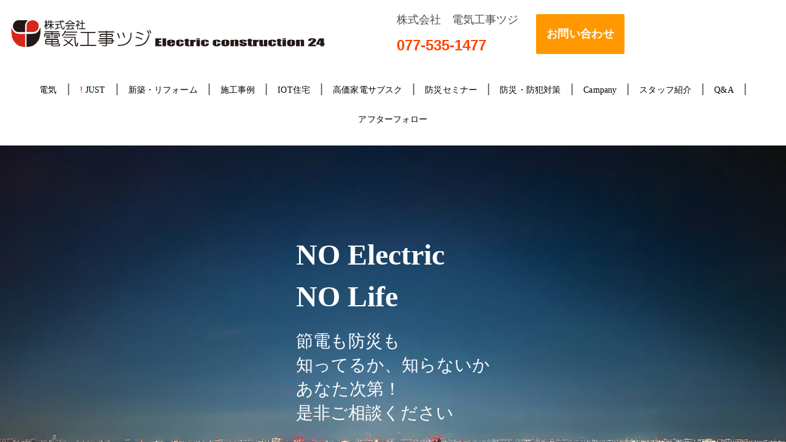

--- FILE ---
content_type: text/html; charset=UTF-8
request_url: https://www.denko-tsuji.jp/index.html
body_size: 68526
content:
<!DOCTYPE html>
<html lang="ja" style="height:100%">
      <head>
<meta charset="utf-8">
<meta http-equiv="X-UA-Compatible" content="IE=edge">
<meta name="viewport" content="width=device-width,initial-scale=1,shrink-to-fit=no">
<meta name="description" content="太陽光の設置・メンテナンス、LED、照明、コンセント、LAN、インターホンから事業用電気工事まで幅広く対応　滋賀・京都の電気工事は電気工事ツジ">
<meta name="author" content="">
<meta name="keywords" content="大津市,電気工事">
<meta name="theme-color" content="#000000">
<link rel="icon" type="image/png" href="#">
<title>【公式】電気工事ツジ｜オール電化 各種電気工事一式</title>
<link rel="preconnect" href="https://fonts.googleapis.com">
<link rel="preconnect" href="https://fonts.gstatic.com" crossorigin="">
<link href="https://fonts.googleapis.com/css2?family=M+PLUS+1p:wght@100;300;400;500;700;800;900&display=swap" rel="stylesheet">
<link href="https://fonts.googleapis.com/css2?family=Dela+Gothic+One&display=swap" rel="stylesheet">
<link href="https://fonts.googleapis.com/css2?family=Rampart+One&display=swap" rel="stylesheet">
<link href="https://fonts.googleapis.com/css2?family=Shippori+Mincho+B1:wght@400;500;600;700;800&display=swap" rel="stylesheet">
<link href="https://fonts.googleapis.com/css2?family=Train+One&display=swap" rel="stylesheet">
<link href="https://fonts.googleapis.com/css2?family=Darumadrop+One&display=swap" rel="stylesheet">
<link href="https://fonts.googleapis.com/css2?family=Noto+Serif+JP:wght@200..900&display=swap" rel="stylesheet">
<meta name="stt-info" stt-embed="" content="state=match;siteId=31110;pageId=12837034">
<link rel="stylesheet" type="text/css" href="css/styles.css">
<link rel="stylesheet" href="css/common.css">
<link rel="icon" type="image/png" href="img/favicon.png">
<!-- Google tag (gtag.js) -->
<script async src="https://www.googletagmanager.com/gtag/js?id=G-V8R66CYH6D"></script>
<script>
  window.dataLayer = window.dataLayer || [];
  function gtag(){dataLayer.push(arguments);}
  gtag('js', new Date());

  gtag('config', 'G-V8R66CYH6D');
</script>
</head>
      <body data-theme="jasv" style="height:100% !important;">
      <div id="root" style="height:100% !important; width:100% !important">
      <div class="MuiGrid-root MuiGrid-container css-1d3bbye" id="blocksContainer">
<div class="MuiGrid-root css-1upfm9u" style="height: 100%; width: 100%;"><div class="MuiBox-root css-8atqhb"><div class="MuiGrid-root MuiGrid-container css-1cn3yto" id="blocksContainer" style="height: 100%; width: 100%;"><div class="MuiBox-root css-1agzat9"><div class="MuiStack-root css-j7qwjs">
<div id="211bab5b-db24-49e8-b5a9-9c088030f1a3"></div>
<div class="MuiStack-root css-1oljbb" id="block-211bab5b-db24-49e8-b5a9-9c088030f1a3" animation-for-export=""><div class="MuiBox-root css-1k9ek97">
<div class="MuiGrid-root MuiGrid-container MuiGrid-direction-xs-column BlockHeaderWithLogo_header__pnFKs  css-cq57a0" id="723b8771-838b-4500-b086-246e864fffaa" style="background-position: center 0px;">
<div class="MuiGrid-root MuiGrid-container css-1dwl5y8">
<div class="MuiGrid-root MuiGrid-item MuiGrid-grid-xs-6 css-1dz8vcj">
<button class="MuiButtonBase-root MuiButton-root MuiButton-contained MuiButton-containedError MuiButton-sizeSmall MuiButton-containedSizeSmall MuiButton-colorError MuiButton-root MuiButton-contained MuiButton-containedError MuiButton-sizeSmall MuiButton-containedSizeSmall MuiButton-colorError css-ikyvq9" tabindex="0" type="button"> × <span class="MuiTouchRipple-root css-w0pj6f"></span></button><div class="innerBoxLogo MuiBox-root css-dycfxg"><div class="MuiBox-root css-mcyclx"><div class="MuiBox-root css-1a3iid6"><a class="MuiTypography-root MuiTypography-inherit MuiLink-root MuiLink-underlineAlways css-z4r21k" style="cursor: default;" target="_self" rel="noreferrer"><div class="MuiBox-root css-1503rfm"><div class="MuiBox-root css-6ifeoq"><img alt="電気工事ツジ｜オール電化 各種電気工事一式" src="img/img_2.webp" data-toggle="modal" data-target="#image-showcase-b4bfd6d6-8441-4131-ba5e-7c7e5f187585" style="position: absolute; object-fit: contain; top: 50%; left: 50%; transform: translate(-50%, -50%) translate(0%, 0%) scale(1); transition: width 0.3s, height 0.3s; width: 100%; height: 100%;"></div></div></a></div></div></div>
</div>
<div class="MuiGrid-root MuiGrid-item MuiGrid-grid-xs-6 css-1s50f5r"><div class="MuiBox-root css-pori7h" id="logoButtonsWrapper">
<div class="MuiGrid-root MuiGrid-item MuiGrid-grid-xs-auto logoButtonsHamburgerButton previewResponsiveShow css-19g2724" id="logoButtonsHamburgerButton"><label for="hamburger-211bab5b-db24-49e8-b5a9-9c088030f1a3"><div class="MuiBox-root css-165evlr"><svg aria-hidden="true" focusable="false" data-prefix="fas" data-icon="bars" class="svg-inline--fa fa-bars " role="img" xmlns="http://www.w3.org/2000/svg" viewbox="0 0 448 512"><path fill="currentColor" d="M0 96C0 78.3 14.3 64 32 64H416c17.7 0 32 14.3 32 32s-14.3 32-32 32H32C14.3 128 0 113.7 0 96zM0 256c0-17.7 14.3-32 32-32H416c17.7 0 32 14.3 32 32s-14.3 32-32 32H32c-17.7 0-32-14.3-32-32zM448 416c0 17.7-14.3 32-32 32H32c-17.7 0-32-14.3-32-32s14.3-32 32-32H416c17.7 0 32 14.3 32 32z"></path></svg></div></label></div>
<div class="MuiGrid-root MuiGrid-container logoButtonsInfo css-amd4b1" id="logoButtonsInfo">
<div class="MuiGrid-root MuiGrid-item MuiGrid-grid-xs-auto css-19g2724"><div class="MuiGrid-root MuiGrid-container MuiGrid-direction-xs-column css-1o5w7f1">
<div class="MuiBox-root css-1xint2z">
<button class="MuiButtonBase-root MuiButton-root MuiButton-contained MuiButton-containedError MuiButton-sizeSmall MuiButton-containedSizeSmall MuiButton-colorError MuiButton-root MuiButton-contained MuiButton-containedError MuiButton-sizeSmall MuiButton-containedSizeSmall MuiButton-colorError css-ikyvq9" tabindex="0" type="button"> × <span class="MuiTouchRipple-root css-w0pj6f"></span></button><div class="MuiBox-root css-0"><div class="ql-editor"><p><span style="font-family: helvetica; font-size: 18px;">株式会社　電気工事ツジ</span></p></div></div>
</div>
<div class="MuiBox-root css-1xint2z">
<button class="MuiButtonBase-root MuiButton-root MuiButton-contained MuiButton-containedError MuiButton-sizeSmall MuiButton-containedSizeSmall MuiButton-colorError MuiButton-root MuiButton-contained MuiButton-containedError MuiButton-sizeSmall MuiButton-containedSizeSmall MuiButton-colorError css-ikyvq9" tabindex="0" type="button"> × <span class="MuiTouchRipple-root css-w0pj6f"></span></button><div class="MuiBox-root css-0"><div class="ql-editor"><p><strong style="font-size: 24px; color: rgb(255, 69, 0); background-color: transparent;">077-535-1477</strong></p></div></div>
</div>
</div></div>
<div class="MuiGrid-root MuiGrid-item MuiGrid-grid-xs-auto css-w611s6"><div class="MuiGrid-root MuiGrid-container css-tzs92q"><div class="MuiGrid-root MuiGrid-item css-1oepmq">
<button class="MuiButtonBase-root MuiButton-root MuiButton-contained MuiButton-containedError MuiButton-sizeSmall MuiButton-containedSizeSmall MuiButton-colorError MuiButton-root MuiButton-contained MuiButton-containedError MuiButton-sizeSmall MuiButton-containedSizeSmall MuiButton-colorError css-ikyvq9" tabindex="0" type="button"> × <span class="MuiTouchRipple-root css-w0pj6f"></span></button><div class="MuiBox-root css-0"><div class="MuiGrid-root MuiGrid-container css-1ofirqx"><a class="MuiTypography-root MuiTypography-inherit MuiLink-root MuiLink-underlineNone css-cogn2b" href="https://www.denko-tsuji.jp/form" target="_self" rel="noreferrer"><button class="MuiButtonBase-root MuiButton-root MuiButton-text MuiButton-textPrimary MuiButton-sizeMedium MuiButton-textSizeMedium MuiButton-colorPrimary MuiButton-root MuiButton-text MuiButton-textPrimary MuiButton-sizeMedium MuiButton-textSizeMedium MuiButton-colorPrimary Button-More css-1ujsas3" tabindex="0" type="button" style="min-width: 60%; background-color: rgb(255, 152, 0); color: rgb(255, 255, 255); border: 2px solid rgb(255, 255, 255); padding: 1.05rem; text-transform: none; font-family: Roboto;"><div><p><strong style="font-size: 18px; color: rgb(255, 255, 255);">お問い合わせ</strong></p></div>
<span class="MuiTouchRipple-root css-w0pj6f"></span></button></a></div></div>
</div></div></div>
</div>
</div></div>
</div>
<div class="MuiGrid-root MuiGrid-container logoButtonsMenu css-n1e6mv" id="logoButtonsMenu"><div class="MuiGrid-root MuiGrid-item MuiGrid-grid-xs-12 css-1igab35"><div class="MuiGrid-root MuiGrid-container MuiGrid-spacing-xs-2 css-63nsda">
<div class="MuiGrid-root MuiGrid-item MuiGrid-grid-xs-auto css-19g2724"><a class="MuiTypography-root MuiTypography-h6 MuiLink-root MuiLink-underlineHover css-irg044" href="https://www.denko-tsuji.jp/electricity" target="_self" rel="noreferrer"><div><p><span style="font-size: 14px;">電気</span></p></div></a></div>
<div class="MuiGrid-root MuiGrid-item MuiGrid-grid-xs-auto css-19g2724" style="font-size: 20px;">|</div>
<div class="MuiGrid-root MuiGrid-item MuiGrid-grid-xs-auto css-19g2724"><a class="MuiTypography-root MuiTypography-h6 MuiLink-root MuiLink-underlineHover css-irg044" href="https://support.denko-tsuji.jp/" target="_blank" rel="noreferrer"><div><p><span style="font-size: 14px; color: rgb(230, 0, 0);">! </span><span style="font-size: 14px;">JUST</span></p></div></a></div>
<div class="MuiGrid-root MuiGrid-item MuiGrid-grid-xs-auto css-19g2724" style="font-size: 20px;">|</div>
<div class="MuiGrid-root MuiGrid-item MuiGrid-grid-xs-auto css-19g2724"><a class="MuiTypography-root MuiTypography-h6 MuiLink-root MuiLink-underlineHover css-irg044" href="https://www.denko-tsuji.jp/reform" target="_self" rel="noreferrer"><div><p><span style="font-size: 14px;">新築・リフォーム</span></p></div></a></div>
<div class="MuiGrid-root MuiGrid-item MuiGrid-grid-xs-auto css-19g2724" style="font-size: 20px;">|</div>
<div class="MuiGrid-root MuiGrid-item MuiGrid-grid-xs-auto css-19g2724"><a class="MuiTypography-root MuiTypography-h6 MuiLink-root MuiLink-underlineHover css-irg044" href="https://denkaseihin.denko-tsuji.jp/" target="_blank" rel="noreferrer"><div><p><span style="font-size: 14px;">施工事例</span></p></div></a></div>
<div class="MuiGrid-root MuiGrid-item MuiGrid-grid-xs-auto css-19g2724" style="font-size: 20px;">|</div>
<div class="MuiGrid-root MuiGrid-item MuiGrid-grid-xs-auto css-19g2724"><a class="MuiTypography-root MuiTypography-h6 MuiLink-root MuiLink-underlineHover css-irg044" href="https://www.denko-tsuji.jp/iot" target="_self" rel="noreferrer"><div><p><span style="font-size: 14px;">IOT住宅</span></p></div></a></div>
<div class="MuiGrid-root MuiGrid-item MuiGrid-grid-xs-auto css-19g2724" style="font-size: 20px;">|</div>
<div class="MuiGrid-root MuiGrid-item MuiGrid-grid-xs-auto css-19g2724"><a class="MuiTypography-root MuiTypography-h6 MuiLink-root MuiLink-underlineHover css-irg044" href="https://www.denko-tsuji.jp/kaden" target="_self" rel="noreferrer"><div><p><span style="font-size: 14px;">高価家電サブスク</span></p></div></a></div>
<div class="MuiGrid-root MuiGrid-item MuiGrid-grid-xs-auto css-19g2724" style="font-size: 20px;">|</div>
<div class="MuiGrid-root MuiGrid-item MuiGrid-grid-xs-auto css-19g2724"><a class="MuiTypography-root MuiTypography-h6 MuiLink-root MuiLink-underlineHover css-irg044" href="https://support.denko-tsuji.jp/seminar" target="_blank" rel="noreferrer"><div><p><span style="font-size: 14px;">防災セミナー</span></p></div></a></div>
<div class="MuiGrid-root MuiGrid-item MuiGrid-grid-xs-auto css-19g2724" style="font-size: 20px;">|</div>
<div class="MuiGrid-root MuiGrid-item MuiGrid-grid-xs-auto css-19g2724"><a class="MuiTypography-root MuiTypography-h6 MuiLink-root MuiLink-underlineHover css-irg044" href="https://chikuchiku.hp.peraichi.com/bousai" target="_blank" rel="noreferrer"><div><p><span style="font-size: 14px;">防災・防犯対策</span></p></div></a></div>
<div class="MuiGrid-root MuiGrid-item MuiGrid-grid-xs-auto css-19g2724" style="font-size: 20px;">|</div>
<div class="MuiGrid-root MuiGrid-item MuiGrid-grid-xs-auto css-19g2724"><a class="MuiTypography-root MuiTypography-h6 MuiLink-root MuiLink-underlineHover css-irg044" href="https://www.denko-tsuji.jp/campany" target="_self" rel="noreferrer"><div><p><span style="font-size: 14px;">Campany</span></p></div></a></div>
<div class="MuiGrid-root MuiGrid-item MuiGrid-grid-xs-auto css-19g2724" style="font-size: 20px;">|</div>
<div class="MuiGrid-root MuiGrid-item MuiGrid-grid-xs-auto css-19g2724"><a class="MuiTypography-root MuiTypography-h6 MuiLink-root MuiLink-underlineHover css-irg044" href="https://www.denko-tsuji.jp/staff" target="_self" rel="noreferrer"><div><p><span style="font-size: 14px;">スタッフ紹介</span></p></div></a></div>
<div class="MuiGrid-root MuiGrid-item MuiGrid-grid-xs-auto css-19g2724" style="font-size: 20px;">|</div>
<div class="MuiGrid-root MuiGrid-item MuiGrid-grid-xs-auto css-19g2724"><a class="MuiTypography-root MuiTypography-h6 MuiLink-root MuiLink-underlineHover css-irg044" href="https://www.denko-tsuji.jp/qa" target="_self" rel="noreferrer"><div><p><span style="font-size: 14px;">Q&A</span></p></div></a></div>
<div class="MuiGrid-root MuiGrid-item MuiGrid-grid-xs-auto css-19g2724" style="font-size: 20px;">|</div>
<div class="MuiGrid-root MuiGrid-item MuiGrid-grid-xs-auto css-19g2724"><a class="MuiTypography-root MuiTypography-h6 MuiLink-root MuiLink-underlineHover css-irg044" href="https://www.denko-tsuji.jp/afterfollow" target="_self" rel="noreferrer"><div><p><span style="font-size: 14px;">アフターフォロー</span></p></div></a></div>
</div></div></div>
<input style="display: none;" type="checkbox" id="hamburger-211bab5b-db24-49e8-b5a9-9c088030f1a3" data-target="hamburger-menu-with-logo-211bab5b-db24-49e8-b5a9-9c088030f1a3" class="hamburger-checkbox"><div class="responsive-menu block-header-menu-with-logo MuiBox-root css-8atqhb" id="hamburger-menu-with-logo-211bab5b-db24-49e8-b5a9-9c088030f1a3" style="pointer-events: auto;"><div class="MuiGrid-root MuiGrid-container MuiGrid-direction-xs-column logoButtonsHamburgerMenuItems previewResponsiveShow css-6toywr" id="logoButtonsHamburgerMenuItems">
<div class="MuiGrid-root MuiGrid-item MuiGrid-grid-xs-12 css-q56oe5"><div class="MuiGrid-root MuiGrid-container MuiGrid-direction-xs-column css-1o5w7f1">
<div class="MuiBox-root css-1xint2z">
<button class="MuiButtonBase-root MuiButton-root MuiButton-contained MuiButton-containedError MuiButton-sizeSmall MuiButton-containedSizeSmall MuiButton-colorError MuiButton-root MuiButton-contained MuiButton-containedError MuiButton-sizeSmall MuiButton-containedSizeSmall MuiButton-colorError css-ikyvq9" tabindex="0" type="button"> × <span class="MuiTouchRipple-root css-w0pj6f"></span></button><div class="MuiBox-root css-0"><div class="ql-editor"><p><span style="font-family: helvetica; font-size: 18px;">株式会社　電気工事ツジ</span></p></div></div>
</div>
<div class="MuiBox-root css-1xint2z">
<button class="MuiButtonBase-root MuiButton-root MuiButton-contained MuiButton-containedError MuiButton-sizeSmall MuiButton-containedSizeSmall MuiButton-colorError MuiButton-root MuiButton-contained MuiButton-containedError MuiButton-sizeSmall MuiButton-containedSizeSmall MuiButton-colorError css-ikyvq9" tabindex="0" type="button"> × <span class="MuiTouchRipple-root css-w0pj6f"></span></button><div class="MuiBox-root css-0"><div class="ql-editor"><p><strong style="font-size: 24px; color: rgb(255, 69, 0); background-color: transparent;">077-535-1477</strong></p></div></div>
</div>
</div></div>
<div class="MuiGrid-root MuiGrid-item MuiGrid-grid-xs-12 css-q56oe5"><div class="MuiGrid-root MuiGrid-item MuiGrid-grid-xs-12 css-1igab35"><div class="MuiGrid-root MuiGrid-container MuiGrid-spacing-xs-2 MuiGrid-direction-xs-column css-1g6469w">
<div class="MuiGrid-root MuiGrid-item MuiGrid-grid-xs-auto css-19g2724"><a class="MuiTypography-root MuiTypography-h6 MuiLink-root MuiLink-underlineHover css-14jr2w5" href="https://www.denko-tsuji.jp/electricity" target="_self" rel="noreferrer"><div><p><span style="font-size: 14px;">電気</span></p></div></a></div>
<div class="MuiGrid-root MuiGrid-item MuiGrid-grid-xs-auto css-19g2724"><a class="MuiTypography-root MuiTypography-h6 MuiLink-root MuiLink-underlineHover css-14jr2w5" href="https://support.denko-tsuji.jp/" target="_blank" rel="noreferrer"><div><p><span style="font-size: 14px; color: rgb(230, 0, 0);">! </span><span style="font-size: 14px;">JUST</span></p></div></a></div>
<div class="MuiGrid-root MuiGrid-item MuiGrid-grid-xs-auto css-19g2724"><a class="MuiTypography-root MuiTypography-h6 MuiLink-root MuiLink-underlineHover css-14jr2w5" href="https://www.denko-tsuji.jp/reform" target="_self" rel="noreferrer"><div><p><span style="font-size: 14px;">新築・リフォーム</span></p></div></a></div>
<div class="MuiGrid-root MuiGrid-item MuiGrid-grid-xs-auto css-19g2724"><a class="MuiTypography-root MuiTypography-h6 MuiLink-root MuiLink-underlineHover css-14jr2w5" href="https://denkaseihin.denko-tsuji.jp/" target="_blank" rel="noreferrer"><div><p><span style="font-size: 14px;">施工事例</span></p></div></a></div>
<div class="MuiGrid-root MuiGrid-item MuiGrid-grid-xs-auto css-19g2724"><a class="MuiTypography-root MuiTypography-h6 MuiLink-root MuiLink-underlineHover css-14jr2w5" href="https://www.denko-tsuji.jp/iot" target="_self" rel="noreferrer"><div><p><span style="font-size: 14px;">IOT住宅</span></p></div></a></div>
<div class="MuiGrid-root MuiGrid-item MuiGrid-grid-xs-auto css-19g2724"><a class="MuiTypography-root MuiTypography-h6 MuiLink-root MuiLink-underlineHover css-14jr2w5" href="https://www.denko-tsuji.jp/kaden" target="_self" rel="noreferrer"><div><p><span style="font-size: 14px;">高価家電サブスク</span></p></div></a></div>
<div class="MuiGrid-root MuiGrid-item MuiGrid-grid-xs-auto css-19g2724"><a class="MuiTypography-root MuiTypography-h6 MuiLink-root MuiLink-underlineHover css-14jr2w5" href="https://support.denko-tsuji.jp/seminar" target="_blank" rel="noreferrer"><div><p><span style="font-size: 14px;">防災セミナー</span></p></div></a></div>
<div class="MuiGrid-root MuiGrid-item MuiGrid-grid-xs-auto css-19g2724"><a class="MuiTypography-root MuiTypography-h6 MuiLink-root MuiLink-underlineHover css-14jr2w5" href="https://chikuchiku.hp.peraichi.com/bousai" target="_blank" rel="noreferrer"><div><p><span style="font-size: 14px;">防災・防犯対策</span></p></div></a></div>
<div class="MuiGrid-root MuiGrid-item MuiGrid-grid-xs-auto css-19g2724"><a class="MuiTypography-root MuiTypography-h6 MuiLink-root MuiLink-underlineHover css-14jr2w5" href="https://www.denko-tsuji.jp/campany" target="_self" rel="noreferrer"><div><p><span style="font-size: 14px;">Campany</span></p></div></a></div>
<div class="MuiGrid-root MuiGrid-item MuiGrid-grid-xs-auto css-19g2724"><a class="MuiTypography-root MuiTypography-h6 MuiLink-root MuiLink-underlineHover css-14jr2w5" href="https://www.denko-tsuji.jp/staff" target="_self" rel="noreferrer"><div><p><span style="font-size: 14px;">スタッフ紹介</span></p></div></a></div>
<div class="MuiGrid-root MuiGrid-item MuiGrid-grid-xs-auto css-19g2724"><a class="MuiTypography-root MuiTypography-h6 MuiLink-root MuiLink-underlineHover css-14jr2w5" href="https://www.denko-tsuji.jp/qa" target="_self" rel="noreferrer"><div><p><span style="font-size: 14px;">Q&A</span></p></div></a></div>
<div class="MuiGrid-root MuiGrid-item MuiGrid-grid-xs-auto css-19g2724"><a class="MuiTypography-root MuiTypography-h6 MuiLink-root MuiLink-underlineHover css-14jr2w5" href="https://www.denko-tsuji.jp/afterfollow" target="_self" rel="noreferrer"><div><p><span style="font-size: 14px;">アフターフォロー</span></p></div></a></div>
</div></div></div>
<div class="MuiGrid-root MuiGrid-item MuiGrid-grid-xs-12 css-q56oe5"><div class="MuiGrid-root MuiGrid-container css-tzs92q"><div class="MuiGrid-root MuiGrid-item css-1oepmq">
<button class="MuiButtonBase-root MuiButton-root MuiButton-contained MuiButton-containedError MuiButton-sizeSmall MuiButton-containedSizeSmall MuiButton-colorError MuiButton-root MuiButton-contained MuiButton-containedError MuiButton-sizeSmall MuiButton-containedSizeSmall MuiButton-colorError css-ikyvq9" tabindex="0" type="button"> × <span class="MuiTouchRipple-root css-w0pj6f"></span></button><div class="MuiBox-root css-0"><div class="MuiGrid-root MuiGrid-container css-1ofirqx"><a class="MuiTypography-root MuiTypography-inherit MuiLink-root MuiLink-underlineNone css-cogn2b" href="https://www.denko-tsuji.jp/form" target="_self" rel="noreferrer"><button class="MuiButtonBase-root MuiButton-root MuiButton-text MuiButton-textPrimary MuiButton-sizeMedium MuiButton-textSizeMedium MuiButton-colorPrimary MuiButton-root MuiButton-text MuiButton-textPrimary MuiButton-sizeMedium MuiButton-textSizeMedium MuiButton-colorPrimary Button-More css-1ujsas3" tabindex="0" type="button" style="min-width: 60%; background-color: rgb(255, 152, 0); color: rgb(255, 255, 255); border: 2px solid rgb(255, 255, 255); padding: 1.05rem; text-transform: none; font-family: Roboto;"><div><p><strong style="font-size: 18px; color: rgb(255, 255, 255);">お問い合わせ</strong></p></div>
<span class="MuiTouchRipple-root css-w0pj6f"></span></button></a></div></div>
</div></div></div>
</div></div>
</div>
<div class="MuiBox-root css-iu4ul0"></div>
<div class="modal fade" id="image-showcase-b4bfd6d6-8441-4131-ba5e-7c7e5f187585" tabindex="-1" aria-labelledby="image-modal-label" aria-hidden="true" style="background-color: rgba(0, 0, 0, 0.5); z-index: 1000;">
<div class="d-flex justify-content-end"><button type="button" class="btn-close btn-close-white" data-bs-dismiss="image-showcase-b4bfd6d6-8441-4131-ba5e-7c7e5f187585" aria-label="Close" style="font-size: 4rem; z-index: 100;"></button></div>
<div class="d-flex justify-content-center align-items-center" style="height: calc(-100px + 100vh);"><div class="d-flex justify-content-between align-items-center flex-row w-100 p-3"></div></div>
</div>
</div></div>
<div id="56d2b4b3-0bd2-441c-92b8-1a8a60c2d933"></div>
<div class="MuiStack-root css-1oljbb" id="block-56d2b4b3-0bd2-441c-92b8-1a8a60c2d933" animation-for-export=""><div class="MuiBox-root css-1k9ek97"><div class="MuiGrid-root MuiGrid-container MuiGrid-direction-xs-column css-8slkbq" id="dc106470-25d9-40fc-9489-a54367811c33" style="background-position: center 0px;"><div class="MuiGrid-root MuiGrid-item css-h75ldc"><div class="block-content-wrapper MuiBox-root css-0"><div class="MuiBox-root css-0"><div class="ql-editor">
<p><strong style="background-color: transparent; color: rgb(255, 255, 255); font-family: serif; font-size: 48px;">NO Electric </strong></p>
<p><strong style="background-color: transparent; color: rgb(255, 255, 255); font-family: serif; font-size: 48px;">NO Life</strong></p>
<p><br></p>
<p><span style="background-color: transparent; color: rgb(255, 255, 255); font-family: serif; font-size: 28px;">節電も防災も</span></p>
<p><span style="background-color: transparent; color: rgb(255, 255, 255); font-family: serif; font-size: 28px;">知ってるか、知らないか</span></p>
<p><span style="background-color: transparent; color: rgb(255, 255, 255); font-family: serif; font-size: 28px;">あなた次第！</span></p>
<p><span style="background-color: transparent; color: rgb(255, 255, 255); font-family: serif; font-size: 28px;">是非ご相談ください</span></p>
</div></div></div></div></div></div></div>
<div id="412d7b20-00c6-4463-8798-d9d1dbf74a0f"></div>
<div class="MuiStack-root css-1oljbb" id="block-412d7b20-00c6-4463-8798-d9d1dbf74a0f" animation-for-export=""><div class="MuiBox-root css-1k9ek97"><div class="MuiGrid-root MuiGrid-container MuiGrid-direction-xs-column css-1f71uzc" id="4f72ba33-b30e-4091-8875-d9e0d9a2d0ce" style="background-position: center 0px;"><div class="MuiGrid-root MuiGrid-container MuiGrid-direction-xs-column block-content-wrapper css-lgim5d"><div class="MuiGrid-root MuiGrid-item css-tmbaij"><div class="MuiBox-root css-0"><div class="ql-editor">
<p class="ql-align-center"><br></p>
<p class="ql-align-center"><br></p>
<p class="ql-align-center"><strong style="color: rgb(51, 51, 51); font-size: 24px;">NEWS</strong></p>
<p class="ql-align-center">（各項目クリックしてください）</p>
<p class="ql-align-center"><br></p>
<p class="ql-align-center"><strong style="font-size: 18px; color: rgb(51, 102, 255); background-color: transparent;">◆<a rel="noopener noreferrer" href="https://support.denko-tsuji.jp/seminar">防災セミナーのお知らせ</a></strong></p>
<p class="ql-align-center"><a style="font-size: 18px; color: rgb(51, 102, 255); background-color: transparent;" rel="noopener noreferrer" href="https://support.denko-tsuji.jp/">◆想像こそが、防災対策</a></p>
<p class="ql-align-center"><a style="font-size: 18px; color: rgb(51, 102, 255); background-color: transparent;" rel="noopener noreferrer" href="https://chikuchiku.hp.peraichi.com/bousai">◆京都・滋賀防災対策</a></p>
<p class="ql-align-center"><a style="font-size: 18px; color: rgb(51, 102, 255); background-color: transparent;" rel="noopener noreferrer" href="https://youtu.be/Afe4V6_gqg8?si=S9BHVRABix7bBww0">◆ 太陽光発電で2度目のお得</a></p>
<p class="ql-align-center"><strong style="font-size: 18px; color: rgb(51, 102, 255); background-color: transparent;"><a rel="noopener noreferrer" href="https://youtu.be/6waexyBJuGA">◆蓄電池とは？</a></strong></p>
<p class="ql-align-center"><strong style="font-size: 18px; color: rgb(51, 102, 255); background-color: transparent;"><a rel="noopener noreferrer" href="https://youtu.be/c7byE7Dm5Xo">◆V2Hとは？</a></strong></p>
<p class="ql-align-center"><strong style="font-size: 18px; color: rgb(51, 102, 255); background-color: transparent;"><a rel="noopener noreferrer" href="https://youtu.be/sC3iMgm9HGM">◆IoTとは？</a></strong></p>
<p class="ql-align-center"><strong style="font-size: 18px; color: rgb(51, 102, 255); background-color: transparent;"><a rel="noopener noreferrer" href="https://youtu.be/Yjytm3htjPk">◆アレクサでこんな事できます！</a></strong></p>
<p class="ql-align-center"><strong style="font-size: 18px; color: rgb(51, 102, 255); background-color: transparent;"><a rel="noopener noreferrer" href="https://www.denko-tsuji.jp/solar/index.html">◆チクチクチクチク蓄電池</a></strong></p>
<p class="ql-align-center"><br></p>
<p class="ql-align-center"><br></p>
</div></div></div></div></div></div></div>
<div id="3caed5bc-93f5-45a7-906a-966f60a7a8f7"></div>
<div class="MuiStack-root css-1oljbb" id="block-3caed5bc-93f5-45a7-906a-966f60a7a8f7" animation-for-export=""><div class="MuiBox-root css-1k9ek97">
<div class="MuiGrid-root MuiGrid-container MuiGrid-direction-xs-column css-1tin37v" id="a37f19ed-36c3-4c50-b861-b2d4e0dceddf" style="background-position: center 0px;"><div class="MuiGrid-root MuiGrid-container MuiGrid-direction-xs-column block-content-wrapper css-lgim5d">
<div class="MuiBox-root css-1n47evt"><div class="MuiGrid-root MuiGrid-container MuiGrid-direction-xs-column css-14ycrhn">
<button class="MuiButtonBase-root MuiButton-root MuiButton-contained MuiButton-containedError MuiButton-sizeSmall MuiButton-containedSizeSmall MuiButton-colorError MuiButton-root MuiButton-contained MuiButton-containedError MuiButton-sizeSmall MuiButton-containedSizeSmall MuiButton-colorError css-ikyvq9" tabindex="0" type="button"> × <span class="MuiTouchRipple-root css-w0pj6f"></span></button><div class="MuiGrid-root MuiGrid-item MuiGrid-grid-xs-12 css-19k4ss2"><div class="MuiBox-root css-1xint2z"><div class="MuiBox-root css-0"><div class="ql-editor">
<p class="ql-align-center"><br></p>
<p class="ql-align-center"><br></p>
<p class="ql-align-center"><strong style="color: rgb(68, 68, 68); font-size: 24px;">Contents</strong></p>
<p class="ql-align-center"><br></p>
</div></div></div></div>
</div></div>
<div class="MuiGrid-root MuiGrid-container 
              menu-list-parent-container
              row
              row-cols-lg-4
              row-cols-md-3
              row-cols-1 
              menu-item-wrapper
              justify-content-center
               css-kfky85">
<div class="MuiGrid-root MuiGrid-item menu-item menu-list-container css-1hcspaw">
<button class="MuiButtonBase-root MuiButton-root MuiButton-contained MuiButton-containedError MuiButton-sizeSmall MuiButton-containedSizeSmall MuiButton-colorError MuiButton-root MuiButton-contained MuiButton-containedError MuiButton-sizeSmall MuiButton-containedSizeSmall MuiButton-colorError css-ikyvq9" tabindex="0" type="button"> × <span class="MuiTouchRipple-root css-w0pj6f"></span></button><div class="MuiBox-root css-1w021ns">
<label for="3caed5bc-93f5-45a7-906a-966f60a7a8f7_menu0" style="width: 100%; height: auto;"><div class="MuiBox-root css-muugvm"><a class="MuiTypography-root MuiTypography-inherit MuiLink-root MuiLink-underlineAlways css-nxvrty" style="cursor: pointer;" target="_self" href="https://www.denko-tsuji.jp/electricity" rel="noreferrer"><div class="MuiBox-root css-1503rfm"><div class="MuiBox-root css-1tbndxv"><img alt="電気｜電気工事ツジ｜オール電化 各種電気工事一式" src="img/img_3.webp" data-toggle="modal" data-target="#image-showcase-dd860af5-d77a-4ca1-8bf4-11e2f7114e2c" style="position: absolute; object-fit: contain; top: 50%; left: 50%; transform: translate(-50%, -50%) translate(0%, 0%) scale(1); transition: width 0.3s, height 0.3s; width: 100%; height: 100%;"></div></div></a></div></label><button class="MuiButtonBase-root MuiButton-root MuiButton-contained MuiButton-containedError MuiButton-sizeSmall MuiButton-containedSizeSmall MuiButton-colorError MuiButton-root MuiButton-contained MuiButton-containedError MuiButton-sizeSmall MuiButton-containedSizeSmall MuiButton-colorError css-ikyvq9" tabindex="0" type="button"> × <span class="MuiTouchRipple-root css-w0pj6f"></span></button>
</div>
<div class="MuiGrid-root MuiGrid-container MuiGrid-direction-xs-column css-lgim5d"></div>
</div>
<div class="MuiGrid-root MuiGrid-item menu-item menu-list-container css-1hcspaw">
<button class="MuiButtonBase-root MuiButton-root MuiButton-contained MuiButton-containedError MuiButton-sizeSmall MuiButton-containedSizeSmall MuiButton-colorError MuiButton-root MuiButton-contained MuiButton-containedError MuiButton-sizeSmall MuiButton-containedSizeSmall MuiButton-colorError css-ikyvq9" tabindex="0" type="button"> × <span class="MuiTouchRipple-root css-w0pj6f"></span></button><div class="MuiBox-root css-1w021ns">
<label for="3caed5bc-93f5-45a7-906a-966f60a7a8f7_menu1" style="width: 100%; height: auto;"><div class="MuiBox-root css-muugvm"><a class="MuiTypography-root MuiTypography-inherit MuiLink-root MuiLink-underlineAlways css-nxvrty" style="cursor: pointer;" target="_blank" href="https://support.denko-tsuji.jp/" rel="noreferrer"><div class="MuiBox-root css-1503rfm"><div class="MuiBox-root css-1tbndxv"><img alt="I JUST｜電気工事ツジ｜オール電化 各種電気工事一式" src="img/img_4.webp" data-toggle="modal" data-target="#image-showcase-dd860af5-d77a-4ca1-8bf4-11e2f7114e2c" style="position: absolute; object-fit: contain; top: 50%; left: 50%; transform: translate(-50%, -50%) translate(0%, 0%) scale(1); transition: width 0.3s, height 0.3s; width: 100%; height: 100%;"></div></div></a></div></label><button class="MuiButtonBase-root MuiButton-root MuiButton-contained MuiButton-containedError MuiButton-sizeSmall MuiButton-containedSizeSmall MuiButton-colorError MuiButton-root MuiButton-contained MuiButton-containedError MuiButton-sizeSmall MuiButton-containedSizeSmall MuiButton-colorError css-ikyvq9" tabindex="0" type="button"> × <span class="MuiTouchRipple-root css-w0pj6f"></span></button>
</div>
<div class="MuiGrid-root MuiGrid-container MuiGrid-direction-xs-column css-lgim5d"></div>
</div>
<div class="MuiGrid-root MuiGrid-item menu-item menu-list-container css-1hcspaw">
<button class="MuiButtonBase-root MuiButton-root MuiButton-contained MuiButton-containedError MuiButton-sizeSmall MuiButton-containedSizeSmall MuiButton-colorError MuiButton-root MuiButton-contained MuiButton-containedError MuiButton-sizeSmall MuiButton-containedSizeSmall MuiButton-colorError css-ikyvq9" tabindex="0" type="button"> × <span class="MuiTouchRipple-root css-w0pj6f"></span></button><div class="MuiBox-root css-1w021ns">
<label for="3caed5bc-93f5-45a7-906a-966f60a7a8f7_menu2" style="width: 100%; height: auto;"><div class="MuiBox-root css-muugvm"><a class="MuiTypography-root MuiTypography-inherit MuiLink-root MuiLink-underlineAlways css-nxvrty" style="cursor: pointer;" target="_self" href="https://www.denko-tsuji.jp/reform" rel="noreferrer"><div class="MuiBox-root css-1503rfm"><div class="MuiBox-root css-1tbndxv"><img alt="新築・リフォーム｜電気工事ツジ｜オール電化 各種電気工事一式" src="img/img_5.webp" data-toggle="modal" data-target="#image-showcase-dd860af5-d77a-4ca1-8bf4-11e2f7114e2c" style="position: absolute; object-fit: contain; top: 50%; left: 50%; transform: translate(-50%, -50%) translate(0%, 0%) scale(1); transition: width 0.3s, height 0.3s; width: 100%; height: 100%;"></div></div></a></div></label><button class="MuiButtonBase-root MuiButton-root MuiButton-contained MuiButton-containedError MuiButton-sizeSmall MuiButton-containedSizeSmall MuiButton-colorError MuiButton-root MuiButton-contained MuiButton-containedError MuiButton-sizeSmall MuiButton-containedSizeSmall MuiButton-colorError css-ikyvq9" tabindex="0" type="button"> × <span class="MuiTouchRipple-root css-w0pj6f"></span></button>
</div>
<div class="MuiGrid-root MuiGrid-container MuiGrid-direction-xs-column css-lgim5d"></div>
</div>
</div>
</div></div>
<div class="modal fade" id="image-showcase-dd860af5-d77a-4ca1-8bf4-11e2f7114e2c" tabindex="-1" aria-labelledby="image-modal-label" aria-hidden="true" style="background-color: rgba(0, 0, 0, 0.5); z-index: 1000;">
<div class="d-flex justify-content-end"><button type="button" class="btn-close btn-close-white" data-bs-dismiss="image-showcase-dd860af5-d77a-4ca1-8bf4-11e2f7114e2c" aria-label="Close" style="font-size: 4rem; z-index: 100;"></button></div>
<div class="d-flex justify-content-center align-items-center" style="height: calc(-100px + 100vh);"><div class="d-flex justify-content-between align-items-center flex-row w-100 p-3"></div></div>
</div>
</div></div>
<div id="febd32ea-0f3e-4d5c-b165-ab6624373878"></div>
<div class="MuiStack-root css-1oljbb" id="block-febd32ea-0f3e-4d5c-b165-ab6624373878" animation-for-export=""><div class="MuiBox-root css-1k9ek97">
<div class="MuiGrid-root MuiGrid-container MuiGrid-direction-xs-column css-1tin37v" id="252c38f3-1e36-4d78-8eec-23bc3ae2cdd2" style="background-position: center 0px;"><div class="MuiGrid-root MuiGrid-container MuiGrid-direction-xs-column block-content-wrapper css-lgim5d"><div class="MuiGrid-root MuiGrid-container 
              menu-list-parent-container
              row
              row-cols-lg-4
              row-cols-md-3
              row-cols-1 
              menu-item-wrapper
              justify-content-center
               css-kfky85">
<div class="MuiGrid-root MuiGrid-item menu-item menu-list-container css-1hcspaw">
<button class="MuiButtonBase-root MuiButton-root MuiButton-contained MuiButton-containedError MuiButton-sizeSmall MuiButton-containedSizeSmall MuiButton-colorError MuiButton-root MuiButton-contained MuiButton-containedError MuiButton-sizeSmall MuiButton-containedSizeSmall MuiButton-colorError css-ikyvq9" tabindex="0" type="button"> × <span class="MuiTouchRipple-root css-w0pj6f"></span></button><div class="MuiBox-root css-1w021ns">
<label for="febd32ea-0f3e-4d5c-b165-ab6624373878_menu0" style="width: 100%; height: auto;"><div class="MuiBox-root css-muugvm"><a class="MuiTypography-root MuiTypography-inherit MuiLink-root MuiLink-underlineAlways css-nxvrty" style="cursor: pointer;" target="_blank" href="https://denkaseihin.denko-tsuji.jp/" rel="noreferrer"><div class="MuiBox-root css-1503rfm"><div class="MuiBox-root css-1tbndxv"><img alt="施工事例｜電気工事ツジ｜オール電化 各種電気工事一式" src="img/img_6.webp" data-toggle="modal" data-target="#image-showcase-4130bb82-9e76-470e-ab3d-b6418f2334e1" style="position: absolute; object-fit: contain; top: 50%; left: 50%; transform: translate(-50%, -50%) translate(0%, 0%) scale(1); transition: width 0.3s, height 0.3s; width: 100%; height: 100%;"></div></div></a></div></label><button class="MuiButtonBase-root MuiButton-root MuiButton-contained MuiButton-containedError MuiButton-sizeSmall MuiButton-containedSizeSmall MuiButton-colorError MuiButton-root MuiButton-contained MuiButton-containedError MuiButton-sizeSmall MuiButton-containedSizeSmall MuiButton-colorError css-ikyvq9" tabindex="0" type="button"> × <span class="MuiTouchRipple-root css-w0pj6f"></span></button>
</div>
<div class="MuiGrid-root MuiGrid-container MuiGrid-direction-xs-column css-lgim5d"></div>
</div>
<div class="MuiGrid-root MuiGrid-item menu-item menu-list-container css-1hcspaw">
<button class="MuiButtonBase-root MuiButton-root MuiButton-contained MuiButton-containedError MuiButton-sizeSmall MuiButton-containedSizeSmall MuiButton-colorError MuiButton-root MuiButton-contained MuiButton-containedError MuiButton-sizeSmall MuiButton-containedSizeSmall MuiButton-colorError css-ikyvq9" tabindex="0" type="button"> × <span class="MuiTouchRipple-root css-w0pj6f"></span></button><div class="MuiBox-root css-1w021ns">
<label for="febd32ea-0f3e-4d5c-b165-ab6624373878_menu1" style="width: 100%; height: auto;"><div class="MuiBox-root css-muugvm"><a class="MuiTypography-root MuiTypography-inherit MuiLink-root MuiLink-underlineAlways css-nxvrty" style="cursor: pointer;" target="_self" href="https://www.denko-tsuji.jp/iot" rel="noreferrer"><div class="MuiBox-root css-1503rfm"><div class="MuiBox-root css-1tbndxv"><img alt="IoT住宅｜電気工事ツジ｜オール電化 各種電気工事一式" src="img/img_7.webp" data-toggle="modal" data-target="#image-showcase-4130bb82-9e76-470e-ab3d-b6418f2334e1" style="position: absolute; object-fit: contain; top: 50%; left: 50%; transform: translate(-50%, -50%) translate(0%, 0%) scale(1); transition: width 0.3s, height 0.3s; width: 100%; height: 100%;"></div></div></a></div></label><button class="MuiButtonBase-root MuiButton-root MuiButton-contained MuiButton-containedError MuiButton-sizeSmall MuiButton-containedSizeSmall MuiButton-colorError MuiButton-root MuiButton-contained MuiButton-containedError MuiButton-sizeSmall MuiButton-containedSizeSmall MuiButton-colorError css-ikyvq9" tabindex="0" type="button"> × <span class="MuiTouchRipple-root css-w0pj6f"></span></button>
</div>
<div class="MuiGrid-root MuiGrid-container MuiGrid-direction-xs-column css-lgim5d"></div>
</div>
<div class="MuiGrid-root MuiGrid-item menu-item menu-list-container css-1hcspaw">
<button class="MuiButtonBase-root MuiButton-root MuiButton-contained MuiButton-containedError MuiButton-sizeSmall MuiButton-containedSizeSmall MuiButton-colorError MuiButton-root MuiButton-contained MuiButton-containedError MuiButton-sizeSmall MuiButton-containedSizeSmall MuiButton-colorError css-ikyvq9" tabindex="0" type="button"> × <span class="MuiTouchRipple-root css-w0pj6f"></span></button><div class="MuiBox-root css-1w021ns">
<label for="febd32ea-0f3e-4d5c-b165-ab6624373878_menu2" style="width: 100%; height: auto;"><div class="MuiBox-root css-muugvm"><a class="MuiTypography-root MuiTypography-inherit MuiLink-root MuiLink-underlineAlways css-nxvrty" style="cursor: pointer;" target="_self" href="https://www.denko-tsuji.jp/kaden" rel="noreferrer"><div class="MuiBox-root css-1503rfm"><div class="MuiBox-root css-1tbndxv"><img alt="高価家電サブスク｜電気工事ツジ｜オール電化 各種電気工事一式" src="img/img_8.webp" data-toggle="modal" data-target="#image-showcase-4130bb82-9e76-470e-ab3d-b6418f2334e1" style="position: absolute; object-fit: contain; top: 50%; left: 50%; transform: translate(-50%, -50%) translate(0%, 0%) scale(1); transition: width 0.3s, height 0.3s; width: 100%; height: 100%;"></div></div></a></div></label><button class="MuiButtonBase-root MuiButton-root MuiButton-contained MuiButton-containedError MuiButton-sizeSmall MuiButton-containedSizeSmall MuiButton-colorError MuiButton-root MuiButton-contained MuiButton-containedError MuiButton-sizeSmall MuiButton-containedSizeSmall MuiButton-colorError css-ikyvq9" tabindex="0" type="button"> × <span class="MuiTouchRipple-root css-w0pj6f"></span></button>
</div>
<div class="MuiGrid-root MuiGrid-container MuiGrid-direction-xs-column css-lgim5d"></div>
</div>
</div></div></div>
<div class="modal fade" id="image-showcase-4130bb82-9e76-470e-ab3d-b6418f2334e1" tabindex="-1" aria-labelledby="image-modal-label" aria-hidden="true" style="background-color: rgba(0, 0, 0, 0.5); z-index: 1000;">
<div class="d-flex justify-content-end"><button type="button" class="btn-close btn-close-white" data-bs-dismiss="image-showcase-4130bb82-9e76-470e-ab3d-b6418f2334e1" aria-label="Close" style="font-size: 4rem; z-index: 100;"></button></div>
<div class="d-flex justify-content-center align-items-center" style="height: calc(-100px + 100vh);"><div class="d-flex justify-content-between align-items-center flex-row w-100 p-3"></div></div>
</div>
</div></div>
<div id="0e31425e-8b79-4369-ae47-48d4b85eecc2"></div>
<div class="MuiStack-root css-1oljbb" id="block-0e31425e-8b79-4369-ae47-48d4b85eecc2" animation-for-export=""><div class="MuiBox-root css-1k9ek97">
<div class="MuiGrid-root MuiGrid-container MuiGrid-direction-xs-column css-1tin37v" id="3fcfc146-b964-4cb9-bcd6-52697d814f49" style="background-position: center 0px;"><div class="MuiGrid-root MuiGrid-container MuiGrid-direction-xs-column block-content-wrapper css-lgim5d"><div class="MuiGrid-root MuiGrid-container 
              menu-list-parent-container
              row
              row-cols-lg-4
              row-cols-md-3
              row-cols-1 
              menu-item-wrapper
              justify-content-center
               css-kfky85">
<div class="MuiGrid-root MuiGrid-item menu-item menu-list-container css-1hcspaw">
<button class="MuiButtonBase-root MuiButton-root MuiButton-contained MuiButton-containedError MuiButton-sizeSmall MuiButton-containedSizeSmall MuiButton-colorError MuiButton-root MuiButton-contained MuiButton-containedError MuiButton-sizeSmall MuiButton-containedSizeSmall MuiButton-colorError css-ikyvq9" tabindex="0" type="button"> × <span class="MuiTouchRipple-root css-w0pj6f"></span></button><div class="MuiBox-root css-1w021ns">
<label for="0e31425e-8b79-4369-ae47-48d4b85eecc2_menu0" style="width: 100%; height: auto;"><div class="MuiBox-root css-muugvm"><a class="MuiTypography-root MuiTypography-inherit MuiLink-root MuiLink-underlineAlways css-nxvrty" style="cursor: pointer;" target="_blank" href="https://support.denko-tsuji.jp/seminar" rel="noreferrer"><div class="MuiBox-root css-1503rfm"><div class="MuiBox-root css-1tbndxv"><img alt="防災セミナー｜電気工事ツジ｜オール電化 各種電気工事一式" src="img/img_9.webp" data-toggle="modal" data-target="#image-showcase-faae0a77-6d86-4ad7-98f1-3e1454907701" style="position: absolute; object-fit: contain; top: 50%; left: 50%; transform: translate(-50%, -50%) translate(0%, 0%) scale(1); transition: width 0.3s, height 0.3s; width: 100%; height: 100%;"></div></div></a></div></label><button class="MuiButtonBase-root MuiButton-root MuiButton-contained MuiButton-containedError MuiButton-sizeSmall MuiButton-containedSizeSmall MuiButton-colorError MuiButton-root MuiButton-contained MuiButton-containedError MuiButton-sizeSmall MuiButton-containedSizeSmall MuiButton-colorError css-ikyvq9" tabindex="0" type="button"> × <span class="MuiTouchRipple-root css-w0pj6f"></span></button>
</div>
<div class="MuiGrid-root MuiGrid-container MuiGrid-direction-xs-column css-lgim5d"></div>
</div>
<div class="MuiGrid-root MuiGrid-item menu-item menu-list-container css-1hcspaw">
<button class="MuiButtonBase-root MuiButton-root MuiButton-contained MuiButton-containedError MuiButton-sizeSmall MuiButton-containedSizeSmall MuiButton-colorError MuiButton-root MuiButton-contained MuiButton-containedError MuiButton-sizeSmall MuiButton-containedSizeSmall MuiButton-colorError css-ikyvq9" tabindex="0" type="button"> × <span class="MuiTouchRipple-root css-w0pj6f"></span></button><div class="MuiBox-root css-1w021ns">
<label for="0e31425e-8b79-4369-ae47-48d4b85eecc2_menu1" style="width: 100%; height: auto;"><div class="MuiBox-root css-muugvm"><a class="MuiTypography-root MuiTypography-inherit MuiLink-root MuiLink-underlineAlways css-nxvrty" style="cursor: pointer;" target="_blank" href="https://chikuchiku.hp.peraichi.com/bousai" rel="noreferrer"><div class="MuiBox-root css-1503rfm"><div class="MuiBox-root css-1tbndxv"><img alt="防災・防犯対策｜電気工事ツジ｜オール電化 各種電気工事一式" src="img/img_10.webp" data-toggle="modal" data-target="#image-showcase-faae0a77-6d86-4ad7-98f1-3e1454907701" style="position: absolute; object-fit: contain; top: 50%; left: 50%; transform: translate(-50%, -50%) translate(0%, 0%) scale(1); transition: width 0.3s, height 0.3s; width: 100%; height: 100%;"></div></div></a></div></label><button class="MuiButtonBase-root MuiButton-root MuiButton-contained MuiButton-containedError MuiButton-sizeSmall MuiButton-containedSizeSmall MuiButton-colorError MuiButton-root MuiButton-contained MuiButton-containedError MuiButton-sizeSmall MuiButton-containedSizeSmall MuiButton-colorError css-ikyvq9" tabindex="0" type="button"> × <span class="MuiTouchRipple-root css-w0pj6f"></span></button>
</div>
<div class="MuiGrid-root MuiGrid-container MuiGrid-direction-xs-column css-lgim5d"></div>
</div>
<div class="MuiGrid-root MuiGrid-item menu-item menu-list-container css-1hcspaw">
<button class="MuiButtonBase-root MuiButton-root MuiButton-contained MuiButton-containedError MuiButton-sizeSmall MuiButton-containedSizeSmall MuiButton-colorError MuiButton-root MuiButton-contained MuiButton-containedError MuiButton-sizeSmall MuiButton-containedSizeSmall MuiButton-colorError css-ikyvq9" tabindex="0" type="button"> × <span class="MuiTouchRipple-root css-w0pj6f"></span></button><div class="MuiBox-root css-1w021ns">
<label for="0e31425e-8b79-4369-ae47-48d4b85eecc2_menu2" style="width: 100%; height: auto;"><div class="MuiBox-root css-muugvm"><a class="MuiTypography-root MuiTypography-inherit MuiLink-root MuiLink-underlineAlways css-nxvrty" style="cursor: pointer;" target="_self" href="https://www.denko-tsuji.jp/campany" rel="noreferrer"><div class="MuiBox-root css-1503rfm"><div class="MuiBox-root css-1tbndxv"><img alt="Campany｜電気工事ツジ｜オール電化 各種電気工事一式" src="img/img_11.webp" data-toggle="modal" data-target="#image-showcase-faae0a77-6d86-4ad7-98f1-3e1454907701" style="position: absolute; object-fit: contain; top: 50%; left: 50%; transform: translate(-50%, -50%) translate(0%, 0%) scale(1); transition: width 0.3s, height 0.3s; width: 100%; height: 100%;"></div></div></a></div></label><button class="MuiButtonBase-root MuiButton-root MuiButton-contained MuiButton-containedError MuiButton-sizeSmall MuiButton-containedSizeSmall MuiButton-colorError MuiButton-root MuiButton-contained MuiButton-containedError MuiButton-sizeSmall MuiButton-containedSizeSmall MuiButton-colorError css-ikyvq9" tabindex="0" type="button"> × <span class="MuiTouchRipple-root css-w0pj6f"></span></button>
</div>
<div class="MuiGrid-root MuiGrid-container MuiGrid-direction-xs-column css-lgim5d"></div>
</div>
</div></div></div>
<div class="modal fade" id="image-showcase-faae0a77-6d86-4ad7-98f1-3e1454907701" tabindex="-1" aria-labelledby="image-modal-label" aria-hidden="true" style="background-color: rgba(0, 0, 0, 0.5); z-index: 1000;">
<div class="d-flex justify-content-end"><button type="button" class="btn-close btn-close-white" data-bs-dismiss="image-showcase-faae0a77-6d86-4ad7-98f1-3e1454907701" aria-label="Close" style="font-size: 4rem; z-index: 100;"></button></div>
<div class="d-flex justify-content-center align-items-center" style="height: calc(-100px + 100vh);"><div class="d-flex justify-content-between align-items-center flex-row w-100 p-3"></div></div>
</div>
</div></div>
<div id="1ab7e19a-470e-43a2-a920-9f049536504f"></div>
<div class="MuiStack-root css-1oljbb" id="block-1ab7e19a-470e-43a2-a920-9f049536504f" animation-for-export=""><div class="MuiBox-root css-1k9ek97">
<div class="MuiGrid-root MuiGrid-container MuiGrid-direction-xs-column css-1tin37v" id="38d61f70-5b4d-489e-bbd7-e2ead4269eed" style="background-position: center 0px;"><div class="MuiGrid-root MuiGrid-container MuiGrid-direction-xs-column block-content-wrapper css-lgim5d"><div class="MuiGrid-root MuiGrid-container 
              menu-list-parent-container
              row
              row-cols-lg-4
              row-cols-md-3
              row-cols-1 
              menu-item-wrapper
              justify-content-center
               css-kfky85">
<div class="MuiGrid-root MuiGrid-item menu-item menu-list-container css-1hcspaw">
<button class="MuiButtonBase-root MuiButton-root MuiButton-contained MuiButton-containedError MuiButton-sizeSmall MuiButton-containedSizeSmall MuiButton-colorError MuiButton-root MuiButton-contained MuiButton-containedError MuiButton-sizeSmall MuiButton-containedSizeSmall MuiButton-colorError css-ikyvq9" tabindex="0" type="button"> × <span class="MuiTouchRipple-root css-w0pj6f"></span></button><div class="MuiBox-root css-1w021ns">
<label for="1ab7e19a-470e-43a2-a920-9f049536504f_menu0" style="width: 100%; height: auto;"><div class="MuiBox-root css-muugvm"><a class="MuiTypography-root MuiTypography-inherit MuiLink-root MuiLink-underlineAlways css-nxvrty" style="cursor: pointer;" target="_blank" href="https://www.denko-tsuji.jp/staff" rel="noreferrer"><div class="MuiBox-root css-1503rfm"><div class="MuiBox-root css-1tbndxv"><img alt="スタッフ紹介｜電気工事ツジ｜オール電化 各種電気工事一式" src="img/img_12.webp" data-toggle="modal" data-target="#image-showcase-dc1b5b51-0274-41a6-9880-bcea8f73f3e0" style="position: absolute; object-fit: contain; top: 50%; left: 50%; transform: translate(-50%, -50%) translate(0%, 0%) scale(1); transition: width 0.3s, height 0.3s; width: 100%; height: 100%;"></div></div></a></div></label><button class="MuiButtonBase-root MuiButton-root MuiButton-contained MuiButton-containedError MuiButton-sizeSmall MuiButton-containedSizeSmall MuiButton-colorError MuiButton-root MuiButton-contained MuiButton-containedError MuiButton-sizeSmall MuiButton-containedSizeSmall MuiButton-colorError css-ikyvq9" tabindex="0" type="button"> × <span class="MuiTouchRipple-root css-w0pj6f"></span></button>
</div>
<div class="MuiGrid-root MuiGrid-container MuiGrid-direction-xs-column css-lgim5d"></div>
</div>
<div class="MuiGrid-root MuiGrid-item menu-item menu-list-container css-1hcspaw">
<button class="MuiButtonBase-root MuiButton-root MuiButton-contained MuiButton-containedError MuiButton-sizeSmall MuiButton-containedSizeSmall MuiButton-colorError MuiButton-root MuiButton-contained MuiButton-containedError MuiButton-sizeSmall MuiButton-containedSizeSmall MuiButton-colorError css-ikyvq9" tabindex="0" type="button"> × <span class="MuiTouchRipple-root css-w0pj6f"></span></button><div class="MuiBox-root css-1w021ns">
<label for="1ab7e19a-470e-43a2-a920-9f049536504f_menu1" style="width: 100%; height: auto;"><div class="MuiBox-root css-muugvm"><a class="MuiTypography-root MuiTypography-inherit MuiLink-root MuiLink-underlineAlways css-nxvrty" style="cursor: pointer;" target="_blank" href="https://www.denko-tsuji.jp/qa" rel="noreferrer"><div class="MuiBox-root css-1503rfm"><div class="MuiBox-root css-1tbndxv"><img alt="電気に関するQA｜電気工事ツジ｜オール電化 各種電気工事一式" src="img/img_13.webp" data-toggle="modal" data-target="#image-showcase-dc1b5b51-0274-41a6-9880-bcea8f73f3e0" style="position: absolute; object-fit: contain; top: 50%; left: 50%; transform: translate(-50%, -50%) translate(0%, 0%) scale(1); transition: width 0.3s, height 0.3s; width: 100%; height: 100%;"></div></div></a></div></label><button class="MuiButtonBase-root MuiButton-root MuiButton-contained MuiButton-containedError MuiButton-sizeSmall MuiButton-containedSizeSmall MuiButton-colorError MuiButton-root MuiButton-contained MuiButton-containedError MuiButton-sizeSmall MuiButton-containedSizeSmall MuiButton-colorError css-ikyvq9" tabindex="0" type="button"> × <span class="MuiTouchRipple-root css-w0pj6f"></span></button>
</div>
<div class="MuiGrid-root MuiGrid-container MuiGrid-direction-xs-column css-lgim5d"></div>
</div>
<div class="MuiGrid-root MuiGrid-item menu-item menu-list-container css-1hcspaw">
<button class="MuiButtonBase-root MuiButton-root MuiButton-contained MuiButton-containedError MuiButton-sizeSmall MuiButton-containedSizeSmall MuiButton-colorError MuiButton-root MuiButton-contained MuiButton-containedError MuiButton-sizeSmall MuiButton-containedSizeSmall MuiButton-colorError css-ikyvq9" tabindex="0" type="button"> × <span class="MuiTouchRipple-root css-w0pj6f"></span></button><div class="MuiBox-root css-1w021ns">
<label for="1ab7e19a-470e-43a2-a920-9f049536504f_menu2" style="width: 100%; height: auto;"><div class="MuiBox-root css-muugvm"><a class="MuiTypography-root MuiTypography-inherit MuiLink-root MuiLink-underlineAlways css-nxvrty" style="cursor: pointer;" target="_self" href="https://www.denko-tsuji.jp/afterfollow" rel="noreferrer"><div class="MuiBox-root css-1503rfm"><div class="MuiBox-root css-1tbndxv"><img alt="アフターフォロー｜電気工事ツジ｜オール電化 各種電気工事一式" src="img/img_14.webp" data-toggle="modal" data-target="#image-showcase-dc1b5b51-0274-41a6-9880-bcea8f73f3e0" style="position: absolute; object-fit: contain; top: 50%; left: 50%; transform: translate(-50%, -50%) translate(0%, 0%) scale(1); transition: width 0.3s, height 0.3s; width: 100%; height: 100%;"></div></div></a></div></label><button class="MuiButtonBase-root MuiButton-root MuiButton-contained MuiButton-containedError MuiButton-sizeSmall MuiButton-containedSizeSmall MuiButton-colorError MuiButton-root MuiButton-contained MuiButton-containedError MuiButton-sizeSmall MuiButton-containedSizeSmall MuiButton-colorError css-ikyvq9" tabindex="0" type="button"> × <span class="MuiTouchRipple-root css-w0pj6f"></span></button>
</div>
<div class="MuiGrid-root MuiGrid-container MuiGrid-direction-xs-column css-lgim5d"></div>
</div>
</div></div></div>
<div class="modal fade" id="image-showcase-dc1b5b51-0274-41a6-9880-bcea8f73f3e0" tabindex="-1" aria-labelledby="image-modal-label" aria-hidden="true" style="background-color: rgba(0, 0, 0, 0.5); z-index: 1000;">
<div class="d-flex justify-content-end"><button type="button" class="btn-close btn-close-white" data-bs-dismiss="image-showcase-dc1b5b51-0274-41a6-9880-bcea8f73f3e0" aria-label="Close" style="font-size: 4rem; z-index: 100;"></button></div>
<div class="d-flex justify-content-center align-items-center" style="height: calc(-100px + 100vh);"><div class="d-flex justify-content-between align-items-center flex-row w-100 p-3"></div></div>
</div>
</div></div>
<div id="2c7f8c33-b36e-4f83-903e-ce59daa4ae06"></div>
<div class="MuiStack-root css-1oljbb" id="block-2c7f8c33-b36e-4f83-903e-ce59daa4ae06" animation-for-export=""><div class="MuiBox-root css-1k9ek97">
<div class="MuiGrid-root MuiGrid-container MuiGrid-direction-xs-column css-1vsbofc" id="ca45a683-6a5c-44d0-9620-6255dc4020fa" style="background-position: center 0px;"><div class="MuiGrid-root MuiGrid-container MuiGrid-direction-xs-column css-ihtjvw BlockCard_headerSmartphonePreview__5uGPX" id="card-header-ce7a6fe6-60e0-41df-9940-fc135c91aa21">
<div class="MuiGrid-root MuiGrid-item MuiGrid-grid-xs-12 css-16d510h"></div>
<div class="MuiGrid-root MuiGrid-container MuiGrid-direction-xs-column block-content-wrapper css-lgim5d"><div class="MuiGrid-root MuiGrid-container css-ycxgt0" id="card-wrapper-ce7a6fe6-60e0-41df-9940-fc135c91aa21">
<div class="MuiGrid-root MuiGrid-item MuiGrid-grid-xs-6 css-1lah63a BlockCard_imageSideSmartphonePreview__6Swmo" id="card-image-ce7a6fe6-60e0-41df-9940-fc135c91aa21"><div class="MuiBox-root css-1xint2z"><div class="MuiBox-root css-muugvm"><a class="MuiTypography-root MuiTypography-inherit MuiLink-root MuiLink-underlineAlways css-nxvrty" style="cursor: default;" target="_self" rel="noreferrer"><div class="MuiBox-root css-1503rfm"><div class="MuiBox-root css-ec22qh"><img alt="電気工事ツジ｜オール電化 各種電気工事一式" src="img/img_15.webp" data-toggle="modal" data-target="#image-showcase-13ec62f6-2214-4a4b-88f0-7ef3d599f0ef" style="position: absolute; object-fit: contain; top: 50%; left: 50%; transform: translate(-50%, -50%) translate(0%, 0%) scale(1.02); transition: width 0.3s, height 0.3s; width: 100%; height: 100%;"></div></div></a></div></div></div>
<div class="MuiGrid-root MuiGrid-item MuiGrid-grid-xs-6 css-10nwot0 BlockCard_textSideLeftSmartphonePreview__srxUq" id="card-text-ce7a6fe6-60e0-41df-9940-fc135c91aa21"><div class="MuiGrid-root MuiGrid-item MuiGrid-grid-xs-auto css-x8fs5r"><div class="MuiBox-root css-0"><div class="ql-editor">
<p><br></p>
<p><br></p>
<p><span style="color: rgb(51, 51, 51); font-size: 16px;">（本社）〒520-0523 滋賀県大津市和邇南浜31-1</span></p>
<p><span style="color: rgb(51, 51, 51); font-size: 16px;">（堅田営業所）〒 520-0241 大津市今堅田2丁目26-7 3階C</span></p>
<p><strong style="color: rgb(255, 153, 0); font-size: 20px;">☎︎077-535-1477</strong></p>
</div></div></div></div>
</div></div>
</div></div>
<div class="modal fade" id="image-showcase-13ec62f6-2214-4a4b-88f0-7ef3d599f0ef" tabindex="-1" aria-labelledby="image-modal-label" aria-hidden="true" style="background-color: rgba(0, 0, 0, 0.5); z-index: 1000;">
<div class="d-flex justify-content-end"><button type="button" class="btn-close btn-close-white" data-bs-dismiss="image-showcase-13ec62f6-2214-4a4b-88f0-7ef3d599f0ef" aria-label="Close" style="font-size: 4rem; z-index: 100;"></button></div>
<div class="d-flex justify-content-center align-items-center" style="height: calc(-100px + 100vh);"><div class="d-flex justify-content-between align-items-center flex-row w-100 p-3"></div></div>
</div>
</div></div>
<div id="98a54edf-c305-4ca5-81f8-675f0a8609ab"></div>
<div class="MuiStack-root css-1oljbb" id="block-98a54edf-c305-4ca5-81f8-675f0a8609ab" animation-for-export=""><div class="MuiBox-root css-1k9ek97"><div id="add80a25-785a-4690-bc7c-f6cb87960949" class="" style="overflow: hidden; background-position: center 0px;"><div class="p-bgimg"><div class="MuiGrid-root MuiGrid-container MuiGrid-direction-xs-column block-content-wrapper css-lgim5d"><div class="p-wrapper p-wrapper-sm"><div class="p-inner">
<div class="row align-items-center"><div class="col-xs-12 col-sm-6"><div class="p-body"></div></div></div>
<div id="sns-icon-block-container-98a54edf-c305-4ca5-81f8-675f0a8609ab" class="row align-items-stretch row-gap-4 justify-content-center">
<div id="98a54edf-c305-4ca5-81f8-675f0a8609ab-sns-icon-block-0" class="sns-icon-item col-4"><div class="p-parts">
<div class="p-parts-item"><div><div class="p-img"><a target="_blank" href="https://www.facebook.com/tsuccyan?mibextid=wwXIfr&rdid=4k6Rx7dY7h5CW7X0&share_url=https%3A%2F%2Fwww.facebook.com%2Fshare%2F18nBiucbDP%2F%3Fmibextid%3DwwXIfr#"><div class="MuiBox-root css-1503rfm"><div class="MuiBox-root css-1qpjz2c"><img src="img/img_16.webp" data-toggle="modal" data-target="#image-showcase-undefined" data-unique-value="72b14a48-b9fb-4c12-bca7-15040e314710" style="position: absolute; object-fit: contain; top: 50%; left: 50%; transform: translate(-50%, -50%) translate(0%, 0%) scale(1); transition: width 0.3s, height 0.3s; width: 100%; height: 100%;"></div></div></a></div></div></div>
<div class="p-parts-item"><div><div class="ql-align-center"><strong></strong></div></div></div>
</div></div>
<div id="98a54edf-c305-4ca5-81f8-675f0a8609ab-sns-icon-block-1" class="sns-icon-item col-4"><div class="p-parts">
<div class="p-parts-item"><div><div class="p-img"><a target="_blank" href="https://www.instagram.com/chikuchiku0024/?igsh=MTh2NGN6cWxjb2Q4OQ%3D%3D&utm_source=qr#"><div class="MuiBox-root css-1503rfm"><div class="MuiBox-root css-1qpjz2c"><img src="img/img_17.webp" data-toggle="modal" data-target="#image-showcase-undefined" data-unique-value="cc4b1c17-65db-4318-927c-498654f93587" style="position: absolute; object-fit: contain; top: 50%; left: 50%; transform: translate(-50%, -50%) translate(0%, 0%) scale(1); transition: width 0.3s, height 0.3s; width: 100%; height: 100%;"></div></div></a></div></div></div>
<div class="p-parts-item"><div><div class="ql-align-center"><strong></strong></div></div></div>
</div></div>
<div id="98a54edf-c305-4ca5-81f8-675f0a8609ab-sns-icon-block-2" class="sns-icon-item col-4"><div class="p-parts">
<div class="p-parts-item"><div><div class="p-img"><a target="_blank" href="https://line.me/R/ti/p/@yfw0363d?from=page&oat_content=url&openQrModal=true&searchId=yfw0363d"><div class="MuiBox-root css-1503rfm"><div class="MuiBox-root css-1qpjz2c"><img src="img/img_18.webp" data-toggle="modal" data-target="#image-showcase-undefined" data-unique-value="88af3043-685c-4705-a0e7-8e79ebb4eaff" style="position: absolute; object-fit: contain; top: 50%; left: 50%; transform: translate(-50%, -50%) translate(0%, 0%) scale(1); transition: width 0.3s, height 0.3s; width: 100%; height: 100%;"></div></div></a></div></div></div>
<div class="p-parts-item"><div><div class="ql-align-center"><strong></strong></div></div></div>
</div></div>
<div id="98a54edf-c305-4ca5-81f8-675f0a8609ab-sns-icon-block-3" class="sns-icon-item col-4"><div class="p-parts">
<div class="p-parts-item"><div><div class="p-img"><a target="_blank" href="https://www.youtube.com/@denko24/videos"><div class="MuiBox-root css-1503rfm"><div class="MuiBox-root css-1qpjz2c"><img src="img/img_19.webp" data-toggle="modal" data-target="#image-showcase-undefined" data-unique-value="7e1407aa-4fa8-47e0-8295-c42ed4706cee" style="position: absolute; object-fit: contain; top: 50%; left: 50%; transform: translate(-50%, -50%) translate(0%, 0%) scale(1); transition: width 0.3s, height 0.3s; width: 100%; height: 100%;"></div></div></a></div></div></div>
<div class="p-parts-item"><div><div class="ql-align-center"><strong></strong></div></div></div>
</div></div>
<div id="98a54edf-c305-4ca5-81f8-675f0a8609ab-sns-icon-block-4" class="sns-icon-item col-4"><div class="p-parts">
<div class="p-parts-item"><div><div class="p-img"><a target="_self" href=""><div class="MuiBox-root css-1503rfm"><div class="MuiBox-root css-1qpjz2c"><img src="img/img_20.webp" data-toggle="modal" data-target="#image-showcase-undefined" data-enlarge="false" data-unique-value="dede353d-9039-47eb-bc21-bddc3ea0e5ff" style="position: absolute; object-fit: contain; top: 50%; left: 50%; transform: translate(-50%, -50%) translate(0%, 0%) scale(1); transition: width 0.3s, height 0.3s; width: 100%; height: 100%;"></div></div></a></div></div></div>
<div class="p-parts-item"><div><div class="ql-align-center"><strong></strong></div></div></div>
</div></div>
</div>
</div></div></div></div></div></div></div>
<div id="a4241e99-ca49-4617-9263-3dc76ca4c476"></div>
<div class="MuiStack-root css-1oljbb" id="block-a4241e99-ca49-4617-9263-3dc76ca4c476" animation-for-export=""><div class="MuiBox-root css-1k9ek97">
<div class="MuiGrid-root MuiGrid-container MuiGrid-direction-xs-column css-htahbx" id="d58953c3-5b9e-487d-ab90-a95b4240c830" style="background-position: center 0px;"><div class="MuiGrid-root MuiGrid-container MuiGrid-direction-xs-column css-ihtjvw BlockCard_headerSmartphonePreview__5uGPX" id="card-header-da729948-552f-40aa-998f-2a76e19737d2">
<div class="MuiGrid-root MuiGrid-item MuiGrid-grid-xs-12 css-16d510h"></div>
<div class="MuiGrid-root MuiGrid-container MuiGrid-direction-xs-column block-content-wrapper css-lgim5d"><div class="MuiGrid-root MuiGrid-container css-ycxgt0 BlockCard_containerSmartphonePreview__Tv7QO" id="card-wrapper-da729948-552f-40aa-998f-2a76e19737d2">
<div class="MuiGrid-root MuiGrid-item MuiGrid-grid-xs-6 css-10nwot0 BlockCard_textSideRightSmartphonePreview__eXyjL" id="card-text-da729948-552f-40aa-998f-2a76e19737d2"><div class="MuiGrid-root MuiGrid-item MuiGrid-grid-xs-auto css-x8fs5r"><div class="MuiBox-root css-0"><div class="ql-editor">
<p><br></p>
<p><span style="font-size: 16px; background-color: transparent; color: rgb(255, 255, 255);">HOME</span></p>
<p><a style="font-size: 16px; background-color: transparent; color: rgb(255, 255, 255);" rel="noopener noreferrer" href="https://www.denko-tsuji.jp/electricity">電気</a></p>
<p><a style="font-size: 16px; background-color: transparent; color: rgb(255, 255, 255);" rel="noopener noreferrer" href="https://support.denko-tsuji.jp/">I JUST 最新電気</a></p>
<p><a style="font-size: 16px; background-color: transparent; color: rgb(255, 255, 255);" rel="noopener noreferrer" href="https://www.denko-tsuji.jp/reform">新築・リフォーム</a></p>
<p><a style="font-size: 16px; background-color: transparent; color: rgb(255, 255, 255);" rel="noopener noreferrer" href="https://denkaseihin.denko-tsuji.jp/">施工事例</a></p>
<p><a style="font-size: 16px; background-color: transparent; color: rgb(255, 255, 255);" rel="noopener noreferrer" href="https://www.denko-tsuji.jp/iot">IoT住宅</a></p>
<p><a style="font-size: 16px; background-color: transparent; color: rgb(255, 255, 255);" rel="noopener noreferrer" href="https://www.denko-tsuji.jp/kaden">高価家電サブスク</a></p>
<p><a style="font-size: 16px; background-color: transparent; color: rgb(255, 255, 255);" rel="noopener noreferrer" href="https://support.denko-tsuji.jp/seminar">防災セミナー</a></p>
<p><a style="font-size: 16px; background-color: transparent; color: rgb(255, 255, 255);" rel="noopener noreferrer" href="https://chikuchiku.hp.peraichi.com/bousai">防災・防犯対策</a></p>
<p><a style="font-size: 16px; background-color: transparent; color: rgb(255, 255, 255);" rel="noopener noreferrer" href="https://www.denko-tsuji.jp/campany">Company</a></p>
</div></div></div></div>
<div class="MuiGrid-root MuiGrid-item MuiGrid-grid-xs-6 css-1lah63a BlockCard_imageSideSmartphonePreview__6Swmo" id="card-image-da729948-552f-40aa-998f-2a76e19737d2"></div>
</div></div>
</div></div>
<div class="modal fade" id="image-showcase-97c5f1c4-de7f-447d-bd2e-30a5bff1f6c2" tabindex="-1" aria-labelledby="image-modal-label" aria-hidden="true" style="background-color: rgba(0, 0, 0, 0.5); z-index: 1000;">
<div class="d-flex justify-content-end"><button type="button" class="btn-close btn-close-white" data-bs-dismiss="image-showcase-97c5f1c4-de7f-447d-bd2e-30a5bff1f6c2" aria-label="Close" style="font-size: 4rem; z-index: 100;"></button></div>
<div class="d-flex justify-content-center align-items-center" style="height: calc(-100px + 100vh);"><div class="d-flex justify-content-between align-items-center flex-row w-100 p-3"></div></div>
</div>
</div></div>
<div id="4cd7c8f8-df25-4af3-82e6-c09768562f73"></div>
<div class="MuiStack-root css-1oljbb" id="block-4cd7c8f8-df25-4af3-82e6-c09768562f73" animation-for-export=""><div class="MuiBox-root css-1k9ek97"><div class="MuiGrid-root MuiGrid-container MuiGrid-direction-xs-column css-lgim5d" id="98c8d243-f51c-4473-b0a3-93a44a8eb48d" style="overflow: hidden; background-position: center 0px;"><div class="MuiGrid-root MuiGrid-container css-f4phx5"><div class="MuiGrid-root MuiGrid-item css-1oepmq"><div class="MuiBox-root css-0"><div class="ql-editor"><p><span style="font-size: 14px; color: rgb(0, 0, 0);">Copyright © 2020 電気工事ツジ. All Rights Reserved.</span></p></div></div></div></div></div></div></div>
</div></div></div></div></div>
<div class="adsContainer" style="position: static; width: 100%; background-color: rgb(136, 136, 136); color: white; text-align: center; padding: 1rem 0px; font-size: 14px; display: none;"><p>このサイトは<a href="https://build-self.com">&nbsp Build-self &nbsp</a>を使用しています。</p></div>
</div>
      </div>
    <script src="js/build-self.js"></script>
</body>
  </html>


--- FILE ---
content_type: application/javascript
request_url: https://www.denko-tsuji.jp/js/build-self.js
body_size: 165168
content:
;
 window.onload = function() { 
const DefaultAutoInterval=6e3;function handleCarousel(e,t,l,o){const n=()=>{const e=t.style.transform.match(/(-?[\d\\.]+)%/);return parseInt(e[1],10)};n();t.style.transform="translateX(--90%)";const a=100*-t.children.length+100,r="true"===e.getAttribute("auto"),s=e.getAttribute("auto_interval"),i=null!=s?parseInt(s,10):6e3;setInterval((()=>{!1!==r&&u(n())}),i);const c=e=>{0!==e?e!==a?t.style.transition="all 0.6s ease-in-out":setTimeout((()=>{t.style.transition="all 0s ease-in-out",t.style.transform="translate(-100%)",e=-100}),600):setTimeout((()=>{t.style.transition="all 0s ease-in-out",t.style.transform=`translate(${100*-(t.children.length-2)}%)`,e=100*-(t.children.length-2)}),600)};l.onclick=()=>d(n()),o.onclick=()=>u(n());const d=e=>{let l=e;l%100==0?l+=100:l-=l%100,c(l),t.style.transition="all 0.6s ease-in-out",t.style.transform=`translateX(${l}%)`},u=e=>{let l=e;l%100==0||(l-=l%100),l-=100,c(l),t.style.transition="all 0.6s ease-in-out",t.style.transform=`translateX(${l}%)`}}function handleCarouselFade(e,t,l,o){let n,a=0,r=t,s=r.children.length;function i(){let e=a+1;a=e>s-1?0:e,c(),clearInterval(n),d&&(n=setInterval(i,g))}function c(){for(let e=0;e<s;e++)r.children[e].style.opacity=e===a?1:0}t.onclick=()=>i(),l.onclick=()=>function(){let e=a-1;a=e<0?s-1:e,c(),clearInterval(n),d&&(n=setInterval(i,g))}(),o.onclick=()=>i();const d="true"===e.getAttribute("data-auto"),u=e.getAttribute("data-interval"),g=null!=u?parseInt(u,10):6e3;d&&(n=setInterval(i,g)),c()}const sliderRoots=document.querySelectorAll(".blockCarouselSliderRoot");for(let e=0;e<sliderRoots.length;e++){const t=sliderRoots[e],l=t.querySelector(".blockCarouselSlider"),o=l.querySelector(".blockCarouselSlides");handleCarousel(l,o,t.querySelector(".blockCarouselLeftNavi"),t.querySelector(".blockCarouselRightNavi"))}const sliderRootsFade=document.querySelectorAll(".blockCarouselSliderRootFade");for(let e=0;e<sliderRootsFade.length;e++){const t=sliderRootsFade[e];handleCarouselFade(t.querySelector("#blockFadeCarouselSlider"),t.querySelector("#blockFadeCarouselSlides"),t.querySelector("#blockCarouselLeftNaviFade"),t.querySelector("#blockCarouselRightNaviFade"))}function makeResponsive(e,t,l){function o(){let o=document.getElementById(e),n=document.getElementById(t);if(o&&n){let e=o.offsetWidth,t=!1;l.sort(((e,t)=>t.size-e.size)).forEach((l=>{!1===t&&l.size<=e?(t=!0,n.classList.add(l.className)):n.classList.remove(l.className)}))}}window.addEventListener("resize",o),o()}function onScrollTriggerAnimation(e){const t=document.querySelectorAll(`[animation-for-export="${e}"]`),l=[];for(let e=0;e<t.length;e++){const o=t[e];l.push(o)}for(let t=0;t<l.length;t++){l[t].classList.remove(e)}for(let t=0;t<l.length;t++){const o=l[t];new IntersectionObserver((t=>{t[0].isIntersecting&&o.classList.add(e)}),{root:null,threshold:.1}).observe(o)}}function toggleMenu(e){const t=e.target,l=document.getElementById(t.dataset.target);t.checked?l.style.maxHeight="2000px":l.style.maxHeight="0"}function toggleMenuWithLogo(e){const t=e.target,l=document.getElementById(t.dataset.target);t.checked?l.style.maxHeight="2000px":l.style.maxHeight="0"}document?.body?.addEventListener("change",(function(e){e.target.classList.contains("hamburger-checkbox")&&toggleMenu(e),e.target.classList.contains("hamburger-with-logo-checkbox")&&toggleMenuWithLogo(e)})),onScrollTriggerAnimation("animation-block-fade-in"),onScrollTriggerAnimation("animation-block-slide-from-left"),onScrollTriggerAnimation("animation-block-slide-from-right"),onScrollTriggerAnimation("animation-block-slide-up"),onScrollTriggerAnimation("animation-block-slide-down"),onScrollTriggerAnimation("animation-block-zoom-out"),onScrollTriggerAnimation("animation-block-zoom-in"),document.querySelectorAll('a[href^="#"]').forEach((e=>{e.addEventListener("click",(function(e){e.preventDefault();let t=this.getAttribute("href"),l=t.replace("#","block-");if(t=t.replace("#",""),t&&"#"!==t&&"#!"!==t){let e=document.querySelector(".blockHeaderType"),o=e?e.clientHeight:0,n=document.getElementById(t),a=document.getElementById(l);a&&e&&!0!==a.contains(e)&&(n.style.scrollMarginTop=`${o}px`),n&&n.scrollIntoView({behavior:"smooth"})}}))})),document.querySelectorAll(".hamburger-checkbox").forEach((e=>{e.addEventListener("change",(e=>{const t=document.getElementById(e.target.getAttribute("data-target")||"");t&&(e.target.checked?t.classList.add("show"):t.classList.remove("show"))}))})),document.querySelectorAll("video").forEach((e=>{"true"===e.getAttribute("data-muted")&&(e.muted=!0)})),document.querySelectorAll('[data-target^="#image-showcase"]').forEach((e=>{const t=e.getAttribute("data-target");"true"===e.getAttribute("data-enlarge")&&e.addEventListener("click",(e=>{let l=0;const o=document.querySelector(t);if(o){const t=e.target,n=o.getElementsByClassName("image-container");for(let e=0;e<n.length;e++)n[e].style.display="none";for(let e=0;e<n.length;e++)if(n[e].querySelector("img").getAttribute("data-unique-value")===t.getAttribute("data-unique-value")){l=e;break}n[l].style.display="block",o.classList.add("show"),o.style.display="block",o.addEventListener("click",(e=>{if(e.target.classList.contains("btn-close")&&(o.classList.remove("show"),o.style.display="none"),e.target.classList.contains("btn-prev")){for(let e=0;e<n.length;e++)n[e].style.display="none";l=0===l?n.length-1:l-1,n[l].style.display="block"}if(e.target.classList.contains("btn-next")){for(let e=0;e<n.length;e++)n[e].style.display="none";l=l===n.length-1?0:l+1,n[l].style.display="block"}}))}}))}));
    (() => {
      const process = () => {
        makeResponsive("card-wrapper-50bd8cf8-899e-49af-ad02-ed821a740a5f", "card-image-50bd8cf8-899e-49af-ad02-ed821a740a5f", [{"size":0,"className":"BlockCard_imageSideSmartphonePreview__6Swmo"},{"size":600,"className":"BlockCard_imageSide__3bAbf"}]),makeResponsive("card-wrapper-50bd8cf8-899e-49af-ad02-ed821a740a5f", "card-header-50bd8cf8-899e-49af-ad02-ed821a740a5f", [{"size":0,"className":"BlockCard_headerSmartphonePreview__5uGPX"},{"size":600,"className":"BlockCard_header__RKRzV"}]),makeResponsive("card-header-50bd8cf8-899e-49af-ad02-ed821a740a5f", "card-title-50bd8cf8-899e-49af-ad02-ed821a740a5f", [{"size":0,"className":"BlockCard_titleSmartphonePreview__kkNHK"},{"size":600,"className":"BlockCard_title__MweLo"}]),makeResponsive("card-wrapper-50bd8cf8-899e-49af-ad02-ed821a740a5f", "card-text-50bd8cf8-899e-49af-ad02-ed821a740a5f", [{"size":0,"className":"BlockCard_textSideLeftSmartphonePreview__srxUq"},{"size":600,"className":"BlockCard_textSideLeft__YsZg8"}]),makeResponsive("undefined", "undefined", undefined)
      }

      window.addEventListener('DOMContentLoaded', () => {
        process();
      });

      process();
    })();
    ;
    (() => {
      const process = () => {
        makeResponsive("sns-icon-block-container-98a54edf-c305-4ca5-81f8-675f0a8609ab", "98a54edf-c305-4ca5-81f8-675f0a8609ab-sns-icon-block-0", [{"size":0,"className":"col-4"},{"size":500,"className":"col-sm-2"}]),makeResponsive("sns-icon-block-container-98a54edf-c305-4ca5-81f8-675f0a8609ab", "98a54edf-c305-4ca5-81f8-675f0a8609ab-sns-icon-block-1", [{"size":0,"className":"col-4"},{"size":500,"className":"col-sm-2"}]),makeResponsive("sns-icon-block-container-98a54edf-c305-4ca5-81f8-675f0a8609ab", "98a54edf-c305-4ca5-81f8-675f0a8609ab-sns-icon-block-2", [{"size":0,"className":"col-4"},{"size":500,"className":"col-sm-2"}]),makeResponsive("sns-icon-block-container-98a54edf-c305-4ca5-81f8-675f0a8609ab", "98a54edf-c305-4ca5-81f8-675f0a8609ab-sns-icon-block-3", [{"size":0,"className":"col-4"},{"size":500,"className":"col-sm-2"}]),makeResponsive("sns-icon-block-container-98a54edf-c305-4ca5-81f8-675f0a8609ab", "98a54edf-c305-4ca5-81f8-675f0a8609ab-sns-icon-block-4", [{"size":0,"className":"col-4"},{"size":500,"className":"col-sm-2"}])
      }

      window.addEventListener('DOMContentLoaded', () => {
        process();
      });

      process();
    })();
    ;
    (() => {
      const process = () => {
        makeResponsive("card-wrapper-08818294-cd67-40db-97c2-7cb72b43d1ca", "card-image-08818294-cd67-40db-97c2-7cb72b43d1ca", [{"size":0,"className":"BlockCard_imageSideSmartphonePreview__6Swmo"},{"size":600,"className":"BlockCard_imageSide__3bAbf"}]),makeResponsive("card-wrapper-08818294-cd67-40db-97c2-7cb72b43d1ca", "card-header-08818294-cd67-40db-97c2-7cb72b43d1ca", [{"size":0,"className":"BlockCard_headerSmartphonePreview__5uGPX"},{"size":600,"className":"BlockCard_header__RKRzV"}]),makeResponsive("card-header-08818294-cd67-40db-97c2-7cb72b43d1ca", "card-title-08818294-cd67-40db-97c2-7cb72b43d1ca", [{"size":0,"className":"BlockCard_titleSmartphonePreview__kkNHK"},{"size":600,"className":"BlockCard_title__MweLo"}]),makeResponsive("card-wrapper-08818294-cd67-40db-97c2-7cb72b43d1ca", "card-text-08818294-cd67-40db-97c2-7cb72b43d1ca", [{"size":0,"className":"BlockCard_textSideRightSmartphonePreview__eXyjL"},{"size":600,"className":"BlockCard_textSideRight__QYiAG"}]),makeResponsive("card-wrapper-08818294-cd67-40db-97c2-7cb72b43d1ca", "card-wrapper-08818294-cd67-40db-97c2-7cb72b43d1ca", [{"size":0,"className":"BlockCard_containerSmartphonePreview__Tv7QO"},{"size":600,"className":"BlockCard_container__eqDfv"}])
      }

      window.addEventListener('DOMContentLoaded', () => {
        process();
      });

      process();
    })();
    ;
    (() => {
      const process = () => {
        makeResponsive("card-wrapper-c935a695-313f-49a8-93ee-018c7231f416", "card-image-c935a695-313f-49a8-93ee-018c7231f416", [{"size":0,"className":"BlockCard_imageSideSmartphonePreview__6Swmo"},{"size":600,"className":"BlockCard_imageSide__3bAbf"}]),makeResponsive("card-wrapper-c935a695-313f-49a8-93ee-018c7231f416", "card-header-c935a695-313f-49a8-93ee-018c7231f416", [{"size":0,"className":"BlockCard_headerSmartphonePreview__5uGPX"},{"size":600,"className":"BlockCard_header__RKRzV"}]),makeResponsive("card-header-c935a695-313f-49a8-93ee-018c7231f416", "card-title-c935a695-313f-49a8-93ee-018c7231f416", [{"size":0,"className":"BlockCard_titleSmartphonePreview__kkNHK"},{"size":600,"className":"BlockCard_title__MweLo"}]),makeResponsive("card-wrapper-c935a695-313f-49a8-93ee-018c7231f416", "card-text-c935a695-313f-49a8-93ee-018c7231f416", [{"size":0,"className":"BlockCard_textSideLeftSmartphonePreview__srxUq"},{"size":600,"className":"BlockCard_textSideLeft__YsZg8"}]),makeResponsive("undefined", "undefined", undefined)
      }

      window.addEventListener('DOMContentLoaded', () => {
        process();
      });

      process();
    })();
    ;
    (() => {
      const process = () => {
        makeResponsive("sns-icon-block-container-98a54edf-c305-4ca5-81f8-675f0a8609ab", "98a54edf-c305-4ca5-81f8-675f0a8609ab-sns-icon-block-0", [{"size":0,"className":"col-4"},{"size":500,"className":"col-sm-2"}]),makeResponsive("sns-icon-block-container-98a54edf-c305-4ca5-81f8-675f0a8609ab", "98a54edf-c305-4ca5-81f8-675f0a8609ab-sns-icon-block-1", [{"size":0,"className":"col-4"},{"size":500,"className":"col-sm-2"}]),makeResponsive("sns-icon-block-container-98a54edf-c305-4ca5-81f8-675f0a8609ab", "98a54edf-c305-4ca5-81f8-675f0a8609ab-sns-icon-block-2", [{"size":0,"className":"col-4"},{"size":500,"className":"col-sm-2"}]),makeResponsive("sns-icon-block-container-98a54edf-c305-4ca5-81f8-675f0a8609ab", "98a54edf-c305-4ca5-81f8-675f0a8609ab-sns-icon-block-3", [{"size":0,"className":"col-4"},{"size":500,"className":"col-sm-2"}]),makeResponsive("sns-icon-block-container-98a54edf-c305-4ca5-81f8-675f0a8609ab", "98a54edf-c305-4ca5-81f8-675f0a8609ab-sns-icon-block-4", [{"size":0,"className":"col-4"},{"size":500,"className":"col-sm-2"}])
      }

      window.addEventListener('DOMContentLoaded', () => {
        process();
      });

      process();
    })();
    ;
    (() => {
      const process = () => {
        makeResponsive("card-wrapper-7606326a-def9-4bc1-bffd-367d7f727719", "card-image-7606326a-def9-4bc1-bffd-367d7f727719", [{"size":0,"className":"BlockCard_imageSideSmartphonePreview__6Swmo"},{"size":600,"className":"BlockCard_imageSide__3bAbf"}]),makeResponsive("card-wrapper-7606326a-def9-4bc1-bffd-367d7f727719", "card-header-7606326a-def9-4bc1-bffd-367d7f727719", [{"size":0,"className":"BlockCard_headerSmartphonePreview__5uGPX"},{"size":600,"className":"BlockCard_header__RKRzV"}]),makeResponsive("card-header-7606326a-def9-4bc1-bffd-367d7f727719", "card-title-7606326a-def9-4bc1-bffd-367d7f727719", [{"size":0,"className":"BlockCard_titleSmartphonePreview__kkNHK"},{"size":600,"className":"BlockCard_title__MweLo"}]),makeResponsive("card-wrapper-7606326a-def9-4bc1-bffd-367d7f727719", "card-text-7606326a-def9-4bc1-bffd-367d7f727719", [{"size":0,"className":"BlockCard_textSideRightSmartphonePreview__eXyjL"},{"size":600,"className":"BlockCard_textSideRight__QYiAG"}]),makeResponsive("card-wrapper-7606326a-def9-4bc1-bffd-367d7f727719", "card-wrapper-7606326a-def9-4bc1-bffd-367d7f727719", [{"size":0,"className":"BlockCard_containerSmartphonePreview__Tv7QO"},{"size":600,"className":"BlockCard_container__eqDfv"}])
      }

      window.addEventListener('DOMContentLoaded', () => {
        process();
      });

      process();
    })();
    ;
    (() => {
      const process = () => {
        makeResponsive("card-wrapper-1bfb57fc-4a9b-435e-bc64-e15615046dba", "card-image-1bfb57fc-4a9b-435e-bc64-e15615046dba", [{"size":0,"className":"BlockCard_imageSideSmartphonePreview__6Swmo"},{"size":600,"className":"BlockCard_imageSide__3bAbf"}]),makeResponsive("card-wrapper-1bfb57fc-4a9b-435e-bc64-e15615046dba", "card-header-1bfb57fc-4a9b-435e-bc64-e15615046dba", [{"size":0,"className":"BlockCard_headerSmartphonePreview__5uGPX"},{"size":600,"className":"BlockCard_header__RKRzV"}]),makeResponsive("card-header-1bfb57fc-4a9b-435e-bc64-e15615046dba", "card-title-1bfb57fc-4a9b-435e-bc64-e15615046dba", [{"size":0,"className":"BlockCard_titleSmartphonePreview__kkNHK"},{"size":600,"className":"BlockCard_title__MweLo"}]),makeResponsive("card-wrapper-1bfb57fc-4a9b-435e-bc64-e15615046dba", "card-text-1bfb57fc-4a9b-435e-bc64-e15615046dba", [{"size":0,"className":"BlockCard_textSideLeftSmartphonePreview__srxUq"},{"size":600,"className":"BlockCard_textSideLeft__YsZg8"}]),makeResponsive("undefined", "undefined", undefined)
      }

      window.addEventListener('DOMContentLoaded', () => {
        process();
      });

      process();
    })();
    ;
    (() => {
      const process = () => {
        makeResponsive("sns-icon-block-container-98a54edf-c305-4ca5-81f8-675f0a8609ab", "98a54edf-c305-4ca5-81f8-675f0a8609ab-sns-icon-block-0", [{"size":0,"className":"col-4"},{"size":500,"className":"col-sm-2"}]),makeResponsive("sns-icon-block-container-98a54edf-c305-4ca5-81f8-675f0a8609ab", "98a54edf-c305-4ca5-81f8-675f0a8609ab-sns-icon-block-1", [{"size":0,"className":"col-4"},{"size":500,"className":"col-sm-2"}]),makeResponsive("sns-icon-block-container-98a54edf-c305-4ca5-81f8-675f0a8609ab", "98a54edf-c305-4ca5-81f8-675f0a8609ab-sns-icon-block-2", [{"size":0,"className":"col-4"},{"size":500,"className":"col-sm-2"}]),makeResponsive("sns-icon-block-container-98a54edf-c305-4ca5-81f8-675f0a8609ab", "98a54edf-c305-4ca5-81f8-675f0a8609ab-sns-icon-block-3", [{"size":0,"className":"col-4"},{"size":500,"className":"col-sm-2"}]),makeResponsive("sns-icon-block-container-98a54edf-c305-4ca5-81f8-675f0a8609ab", "98a54edf-c305-4ca5-81f8-675f0a8609ab-sns-icon-block-4", [{"size":0,"className":"col-4"},{"size":500,"className":"col-sm-2"}])
      }

      window.addEventListener('DOMContentLoaded', () => {
        process();
      });

      process();
    })();
    ;
    (() => {
      const process = () => {
        makeResponsive("card-wrapper-fe4212d6-7e56-4dfa-b8ee-e30dbccbf8ff", "card-image-fe4212d6-7e56-4dfa-b8ee-e30dbccbf8ff", [{"size":0,"className":"BlockCard_imageSideSmartphonePreview__6Swmo"},{"size":600,"className":"BlockCard_imageSide__3bAbf"}]),makeResponsive("card-wrapper-fe4212d6-7e56-4dfa-b8ee-e30dbccbf8ff", "card-header-fe4212d6-7e56-4dfa-b8ee-e30dbccbf8ff", [{"size":0,"className":"BlockCard_headerSmartphonePreview__5uGPX"},{"size":600,"className":"BlockCard_header__RKRzV"}]),makeResponsive("card-header-fe4212d6-7e56-4dfa-b8ee-e30dbccbf8ff", "card-title-fe4212d6-7e56-4dfa-b8ee-e30dbccbf8ff", [{"size":0,"className":"BlockCard_titleSmartphonePreview__kkNHK"},{"size":600,"className":"BlockCard_title__MweLo"}]),makeResponsive("card-wrapper-fe4212d6-7e56-4dfa-b8ee-e30dbccbf8ff", "card-text-fe4212d6-7e56-4dfa-b8ee-e30dbccbf8ff", [{"size":0,"className":"BlockCard_textSideRightSmartphonePreview__eXyjL"},{"size":600,"className":"BlockCard_textSideRight__QYiAG"}]),makeResponsive("card-wrapper-fe4212d6-7e56-4dfa-b8ee-e30dbccbf8ff", "card-wrapper-fe4212d6-7e56-4dfa-b8ee-e30dbccbf8ff", [{"size":0,"className":"BlockCard_containerSmartphonePreview__Tv7QO"},{"size":600,"className":"BlockCard_container__eqDfv"}])
      }

      window.addEventListener('DOMContentLoaded', () => {
        process();
      });

      process();
    })();
    ;
    (() => {
      const process = () => {
        makeResponsive("card-wrapper-4f412b74-895a-4491-8a13-ab9ea9c93c8f", "card-image-4f412b74-895a-4491-8a13-ab9ea9c93c8f", [{"size":0,"className":"BlockCard_imageSideSmartphonePreview__6Swmo"},{"size":600,"className":"BlockCard_imageSide__3bAbf"}]),makeResponsive("card-wrapper-4f412b74-895a-4491-8a13-ab9ea9c93c8f", "card-header-4f412b74-895a-4491-8a13-ab9ea9c93c8f", [{"size":0,"className":"BlockCard_headerSmartphonePreview__5uGPX"},{"size":600,"className":"BlockCard_header__RKRzV"}]),makeResponsive("card-header-4f412b74-895a-4491-8a13-ab9ea9c93c8f", "card-title-4f412b74-895a-4491-8a13-ab9ea9c93c8f", [{"size":0,"className":"BlockCard_titleSmartphonePreview__kkNHK"},{"size":600,"className":"BlockCard_title__MweLo"}]),makeResponsive("card-wrapper-4f412b74-895a-4491-8a13-ab9ea9c93c8f", "card-text-4f412b74-895a-4491-8a13-ab9ea9c93c8f", [{"size":0,"className":"BlockCard_textSideLeftSmartphonePreview__srxUq"},{"size":600,"className":"BlockCard_textSideLeft__YsZg8"}]),makeResponsive("undefined", "undefined", undefined)
      }

      window.addEventListener('DOMContentLoaded', () => {
        process();
      });

      process();
    })();
    ;
    (() => {
      const process = () => {
        makeResponsive("card-wrapper-ffc7e08a-1e26-4a26-98b6-36faba61f83f", "card-image-ffc7e08a-1e26-4a26-98b6-36faba61f83f", [{"size":0,"className":"BlockCard_imageSideSmartphonePreview__6Swmo"},{"size":600,"className":"BlockCard_imageSide__3bAbf"}]),makeResponsive("card-wrapper-ffc7e08a-1e26-4a26-98b6-36faba61f83f", "card-header-ffc7e08a-1e26-4a26-98b6-36faba61f83f", [{"size":0,"className":"BlockCard_headerSmartphonePreview__5uGPX"},{"size":600,"className":"BlockCard_header__RKRzV"}]),makeResponsive("card-header-ffc7e08a-1e26-4a26-98b6-36faba61f83f", "card-title-ffc7e08a-1e26-4a26-98b6-36faba61f83f", [{"size":0,"className":"BlockCard_titleSmartphonePreview__kkNHK"},{"size":600,"className":"BlockCard_title__MweLo"}]),makeResponsive("card-wrapper-ffc7e08a-1e26-4a26-98b6-36faba61f83f", "card-text-ffc7e08a-1e26-4a26-98b6-36faba61f83f", [{"size":0,"className":"BlockCard_textSideRightSmartphonePreview__eXyjL"},{"size":600,"className":"BlockCard_textSideRight__QYiAG"}]),makeResponsive("card-wrapper-ffc7e08a-1e26-4a26-98b6-36faba61f83f", "card-wrapper-ffc7e08a-1e26-4a26-98b6-36faba61f83f", [{"size":0,"className":"BlockCard_containerSmartphonePreview__Tv7QO"},{"size":600,"className":"BlockCard_container__eqDfv"}])
      }

      window.addEventListener('DOMContentLoaded', () => {
        process();
      });

      process();
    })();
    ;
    (() => {
      const process = () => {
        makeResponsive("card-wrapper-aaf67676-ec0c-480e-a32f-67deae0015e1", "card-image-aaf67676-ec0c-480e-a32f-67deae0015e1", [{"size":0,"className":"BlockCard_imageSideSmartphonePreview__6Swmo"},{"size":600,"className":"BlockCard_imageSide__3bAbf"}]),makeResponsive("card-wrapper-aaf67676-ec0c-480e-a32f-67deae0015e1", "card-header-aaf67676-ec0c-480e-a32f-67deae0015e1", [{"size":0,"className":"BlockCard_headerSmartphonePreview__5uGPX"},{"size":600,"className":"BlockCard_header__RKRzV"}]),makeResponsive("card-header-aaf67676-ec0c-480e-a32f-67deae0015e1", "card-title-aaf67676-ec0c-480e-a32f-67deae0015e1", [{"size":0,"className":"BlockCard_titleSmartphonePreview__kkNHK"},{"size":600,"className":"BlockCard_title__MweLo"}]),makeResponsive("card-wrapper-aaf67676-ec0c-480e-a32f-67deae0015e1", "card-text-aaf67676-ec0c-480e-a32f-67deae0015e1", [{"size":0,"className":"BlockCard_textSideLeftSmartphonePreview__srxUq"},{"size":600,"className":"BlockCard_textSideLeft__YsZg8"}]),makeResponsive("undefined", "undefined", undefined)
      }

      window.addEventListener('DOMContentLoaded', () => {
        process();
      });

      process();
    })();
    ;
    (() => {
      const process = () => {
        makeResponsive("sns-icon-block-container-98a54edf-c305-4ca5-81f8-675f0a8609ab", "98a54edf-c305-4ca5-81f8-675f0a8609ab-sns-icon-block-0", [{"size":0,"className":"col-4"},{"size":500,"className":"col-sm-2"}]),makeResponsive("sns-icon-block-container-98a54edf-c305-4ca5-81f8-675f0a8609ab", "98a54edf-c305-4ca5-81f8-675f0a8609ab-sns-icon-block-1", [{"size":0,"className":"col-4"},{"size":500,"className":"col-sm-2"}]),makeResponsive("sns-icon-block-container-98a54edf-c305-4ca5-81f8-675f0a8609ab", "98a54edf-c305-4ca5-81f8-675f0a8609ab-sns-icon-block-2", [{"size":0,"className":"col-4"},{"size":500,"className":"col-sm-2"}]),makeResponsive("sns-icon-block-container-98a54edf-c305-4ca5-81f8-675f0a8609ab", "98a54edf-c305-4ca5-81f8-675f0a8609ab-sns-icon-block-3", [{"size":0,"className":"col-4"},{"size":500,"className":"col-sm-2"}]),makeResponsive("sns-icon-block-container-98a54edf-c305-4ca5-81f8-675f0a8609ab", "98a54edf-c305-4ca5-81f8-675f0a8609ab-sns-icon-block-4", [{"size":0,"className":"col-4"},{"size":500,"className":"col-sm-2"}])
      }

      window.addEventListener('DOMContentLoaded', () => {
        process();
      });

      process();
    })();
    ;
    (() => {
      const process = () => {
        makeResponsive("card-wrapper-f804b0e9-3d6a-4726-9f20-1b4ba936776e", "card-image-f804b0e9-3d6a-4726-9f20-1b4ba936776e", [{"size":0,"className":"BlockCard_imageSideSmartphonePreview__6Swmo"},{"size":600,"className":"BlockCard_imageSide__3bAbf"}]),makeResponsive("card-wrapper-f804b0e9-3d6a-4726-9f20-1b4ba936776e", "card-header-f804b0e9-3d6a-4726-9f20-1b4ba936776e", [{"size":0,"className":"BlockCard_headerSmartphonePreview__5uGPX"},{"size":600,"className":"BlockCard_header__RKRzV"}]),makeResponsive("card-header-f804b0e9-3d6a-4726-9f20-1b4ba936776e", "card-title-f804b0e9-3d6a-4726-9f20-1b4ba936776e", [{"size":0,"className":"BlockCard_titleSmartphonePreview__kkNHK"},{"size":600,"className":"BlockCard_title__MweLo"}]),makeResponsive("card-wrapper-f804b0e9-3d6a-4726-9f20-1b4ba936776e", "card-text-f804b0e9-3d6a-4726-9f20-1b4ba936776e", [{"size":0,"className":"BlockCard_textSideRightSmartphonePreview__eXyjL"},{"size":600,"className":"BlockCard_textSideRight__QYiAG"}]),makeResponsive("card-wrapper-f804b0e9-3d6a-4726-9f20-1b4ba936776e", "card-wrapper-f804b0e9-3d6a-4726-9f20-1b4ba936776e", [{"size":0,"className":"BlockCard_containerSmartphonePreview__Tv7QO"},{"size":600,"className":"BlockCard_container__eqDfv"}])
      }

      window.addEventListener('DOMContentLoaded', () => {
        process();
      });

      process();
    })();
    ;
    (() => {
      const process = () => {
        makeResponsive("card-wrapper-0ee8352a-9a22-4bbe-bc28-7a173dfdf9df", "card-image-0ee8352a-9a22-4bbe-bc28-7a173dfdf9df", [{"size":0,"className":"BlockCard_imageSideSmartphonePreview__6Swmo"},{"size":600,"className":"BlockCard_imageSide__3bAbf"}]),makeResponsive("card-wrapper-0ee8352a-9a22-4bbe-bc28-7a173dfdf9df", "card-header-0ee8352a-9a22-4bbe-bc28-7a173dfdf9df", [{"size":0,"className":"BlockCard_headerSmartphonePreview__5uGPX"},{"size":600,"className":"BlockCard_header__RKRzV"}]),makeResponsive("card-header-0ee8352a-9a22-4bbe-bc28-7a173dfdf9df", "card-title-0ee8352a-9a22-4bbe-bc28-7a173dfdf9df", [{"size":0,"className":"BlockCard_titleSmartphonePreview__kkNHK"},{"size":600,"className":"BlockCard_title__MweLo"}]),makeResponsive("card-wrapper-0ee8352a-9a22-4bbe-bc28-7a173dfdf9df", "card-text-0ee8352a-9a22-4bbe-bc28-7a173dfdf9df", [{"size":0,"className":"BlockCard_textSideLeftSmartphonePreview__srxUq"},{"size":600,"className":"BlockCard_textSideLeft__YsZg8"}]),makeResponsive("undefined", "undefined", undefined)
      }

      window.addEventListener('DOMContentLoaded', () => {
        process();
      });

      process();
    })();
    ;
    (() => {
      const process = () => {
        makeResponsive("card-wrapper-467db180-07aa-4673-a37a-8d30247ad829", "card-image-467db180-07aa-4673-a37a-8d30247ad829", [{"size":0,"className":"BlockCard_imageSideSmartphonePreview__6Swmo"},{"size":600,"className":"BlockCard_imageSide__3bAbf"}]),makeResponsive("card-wrapper-467db180-07aa-4673-a37a-8d30247ad829", "card-header-467db180-07aa-4673-a37a-8d30247ad829", [{"size":0,"className":"BlockCard_headerSmartphonePreview__5uGPX"},{"size":600,"className":"BlockCard_header__RKRzV"}]),makeResponsive("card-header-467db180-07aa-4673-a37a-8d30247ad829", "card-title-467db180-07aa-4673-a37a-8d30247ad829", [{"size":0,"className":"BlockCard_titleSmartphonePreview__kkNHK"},{"size":600,"className":"BlockCard_title__MweLo"}]),makeResponsive("card-wrapper-467db180-07aa-4673-a37a-8d30247ad829", "card-text-467db180-07aa-4673-a37a-8d30247ad829", [{"size":0,"className":"BlockCard_textSideRightSmartphonePreview__eXyjL"},{"size":600,"className":"BlockCard_textSideRight__QYiAG"}]),makeResponsive("card-wrapper-467db180-07aa-4673-a37a-8d30247ad829", "card-wrapper-467db180-07aa-4673-a37a-8d30247ad829", [{"size":0,"className":"BlockCard_containerSmartphonePreview__Tv7QO"},{"size":600,"className":"BlockCard_container__eqDfv"}])
      }

      window.addEventListener('DOMContentLoaded', () => {
        process();
      });

      process();
    })();
    ;
    (() => {
      const process = () => {
        makeResponsive("card-wrapper-2c80f3df-58fb-4848-9e95-cc2ff0f903c6", "card-image-2c80f3df-58fb-4848-9e95-cc2ff0f903c6", [{"size":0,"className":"BlockCard_imageSideSmartphonePreview__6Swmo"},{"size":600,"className":"BlockCard_imageSide__3bAbf"}]),makeResponsive("card-wrapper-2c80f3df-58fb-4848-9e95-cc2ff0f903c6", "card-header-2c80f3df-58fb-4848-9e95-cc2ff0f903c6", [{"size":0,"className":"BlockCard_headerSmartphonePreview__5uGPX"},{"size":600,"className":"BlockCard_header__RKRzV"}]),makeResponsive("card-header-2c80f3df-58fb-4848-9e95-cc2ff0f903c6", "card-title-2c80f3df-58fb-4848-9e95-cc2ff0f903c6", [{"size":0,"className":"BlockCard_titleSmartphonePreview__kkNHK"},{"size":600,"className":"BlockCard_title__MweLo"}]),makeResponsive("card-wrapper-2c80f3df-58fb-4848-9e95-cc2ff0f903c6", "card-text-2c80f3df-58fb-4848-9e95-cc2ff0f903c6", [{"size":0,"className":"BlockCard_textSideLeftSmartphonePreview__srxUq"},{"size":600,"className":"BlockCard_textSideLeft__YsZg8"}]),makeResponsive("undefined", "undefined", undefined)
      }

      window.addEventListener('DOMContentLoaded', () => {
        process();
      });

      process();
    })();
    ;
    (() => {
      const process = () => {
        makeResponsive("sns-icon-block-container-98a54edf-c305-4ca5-81f8-675f0a8609ab", "98a54edf-c305-4ca5-81f8-675f0a8609ab-sns-icon-block-0", [{"size":0,"className":"col-4"},{"size":500,"className":"col-sm-2"}]),makeResponsive("sns-icon-block-container-98a54edf-c305-4ca5-81f8-675f0a8609ab", "98a54edf-c305-4ca5-81f8-675f0a8609ab-sns-icon-block-1", [{"size":0,"className":"col-4"},{"size":500,"className":"col-sm-2"}]),makeResponsive("sns-icon-block-container-98a54edf-c305-4ca5-81f8-675f0a8609ab", "98a54edf-c305-4ca5-81f8-675f0a8609ab-sns-icon-block-2", [{"size":0,"className":"col-4"},{"size":500,"className":"col-sm-2"}]),makeResponsive("sns-icon-block-container-98a54edf-c305-4ca5-81f8-675f0a8609ab", "98a54edf-c305-4ca5-81f8-675f0a8609ab-sns-icon-block-3", [{"size":0,"className":"col-4"},{"size":500,"className":"col-sm-2"}]),makeResponsive("sns-icon-block-container-98a54edf-c305-4ca5-81f8-675f0a8609ab", "98a54edf-c305-4ca5-81f8-675f0a8609ab-sns-icon-block-4", [{"size":0,"className":"col-4"},{"size":500,"className":"col-sm-2"}])
      }

      window.addEventListener('DOMContentLoaded', () => {
        process();
      });

      process();
    })();
    ;
    (() => {
      const process = () => {
        makeResponsive("card-wrapper-df0185c9-bf30-48c0-ba3c-515a704e12c8", "card-image-df0185c9-bf30-48c0-ba3c-515a704e12c8", [{"size":0,"className":"BlockCard_imageSideSmartphonePreview__6Swmo"},{"size":600,"className":"BlockCard_imageSide__3bAbf"}]),makeResponsive("card-wrapper-df0185c9-bf30-48c0-ba3c-515a704e12c8", "card-header-df0185c9-bf30-48c0-ba3c-515a704e12c8", [{"size":0,"className":"BlockCard_headerSmartphonePreview__5uGPX"},{"size":600,"className":"BlockCard_header__RKRzV"}]),makeResponsive("card-header-df0185c9-bf30-48c0-ba3c-515a704e12c8", "card-title-df0185c9-bf30-48c0-ba3c-515a704e12c8", [{"size":0,"className":"BlockCard_titleSmartphonePreview__kkNHK"},{"size":600,"className":"BlockCard_title__MweLo"}]),makeResponsive("card-wrapper-df0185c9-bf30-48c0-ba3c-515a704e12c8", "card-text-df0185c9-bf30-48c0-ba3c-515a704e12c8", [{"size":0,"className":"BlockCard_textSideRightSmartphonePreview__eXyjL"},{"size":600,"className":"BlockCard_textSideRight__QYiAG"}]),makeResponsive("card-wrapper-df0185c9-bf30-48c0-ba3c-515a704e12c8", "card-wrapper-df0185c9-bf30-48c0-ba3c-515a704e12c8", [{"size":0,"className":"BlockCard_containerSmartphonePreview__Tv7QO"},{"size":600,"className":"BlockCard_container__eqDfv"}])
      }

      window.addEventListener('DOMContentLoaded', () => {
        process();
      });

      process();
    })();
    ;
    (() => {
      const process = () => {
        makeResponsive("card-wrapper-2089d8d2-160d-4b7d-91d2-90937d6b246a", "card-image-2089d8d2-160d-4b7d-91d2-90937d6b246a", [{"size":0,"className":"BlockCard_imageSideSmartphonePreview__6Swmo"},{"size":600,"className":"BlockCard_imageSide__3bAbf"}]),makeResponsive("card-wrapper-2089d8d2-160d-4b7d-91d2-90937d6b246a", "card-header-2089d8d2-160d-4b7d-91d2-90937d6b246a", [{"size":0,"className":"BlockCard_headerSmartphonePreview__5uGPX"},{"size":600,"className":"BlockCard_header__RKRzV"}]),makeResponsive("card-header-2089d8d2-160d-4b7d-91d2-90937d6b246a", "card-title-2089d8d2-160d-4b7d-91d2-90937d6b246a", [{"size":0,"className":"BlockCard_titleSmartphonePreview__kkNHK"},{"size":600,"className":"BlockCard_title__MweLo"}]),makeResponsive("card-wrapper-2089d8d2-160d-4b7d-91d2-90937d6b246a", "card-text-2089d8d2-160d-4b7d-91d2-90937d6b246a", [{"size":0,"className":"BlockCard_textSideLeftSmartphonePreview__srxUq"},{"size":600,"className":"BlockCard_textSideLeft__YsZg8"}]),makeResponsive("undefined", "undefined", undefined)
      }

      window.addEventListener('DOMContentLoaded', () => {
        process();
      });

      process();
    })();
    ;
    (() => {
      const process = () => {
        makeResponsive("sns-icon-block-container-98a54edf-c305-4ca5-81f8-675f0a8609ab", "98a54edf-c305-4ca5-81f8-675f0a8609ab-sns-icon-block-0", [{"size":0,"className":"col-4"},{"size":500,"className":"col-sm-2"}]),makeResponsive("sns-icon-block-container-98a54edf-c305-4ca5-81f8-675f0a8609ab", "98a54edf-c305-4ca5-81f8-675f0a8609ab-sns-icon-block-1", [{"size":0,"className":"col-4"},{"size":500,"className":"col-sm-2"}]),makeResponsive("sns-icon-block-container-98a54edf-c305-4ca5-81f8-675f0a8609ab", "98a54edf-c305-4ca5-81f8-675f0a8609ab-sns-icon-block-2", [{"size":0,"className":"col-4"},{"size":500,"className":"col-sm-2"}]),makeResponsive("sns-icon-block-container-98a54edf-c305-4ca5-81f8-675f0a8609ab", "98a54edf-c305-4ca5-81f8-675f0a8609ab-sns-icon-block-3", [{"size":0,"className":"col-4"},{"size":500,"className":"col-sm-2"}]),makeResponsive("sns-icon-block-container-98a54edf-c305-4ca5-81f8-675f0a8609ab", "98a54edf-c305-4ca5-81f8-675f0a8609ab-sns-icon-block-4", [{"size":0,"className":"col-4"},{"size":500,"className":"col-sm-2"}])
      }

      window.addEventListener('DOMContentLoaded', () => {
        process();
      });

      process();
    })();
    ;
    (() => {
      const process = () => {
        makeResponsive("card-wrapper-a5173062-4aa2-4fc7-907e-dae25321bb1f", "card-image-a5173062-4aa2-4fc7-907e-dae25321bb1f", [{"size":0,"className":"BlockCard_imageSideSmartphonePreview__6Swmo"},{"size":600,"className":"BlockCard_imageSide__3bAbf"}]),makeResponsive("card-wrapper-a5173062-4aa2-4fc7-907e-dae25321bb1f", "card-header-a5173062-4aa2-4fc7-907e-dae25321bb1f", [{"size":0,"className":"BlockCard_headerSmartphonePreview__5uGPX"},{"size":600,"className":"BlockCard_header__RKRzV"}]),makeResponsive("card-header-a5173062-4aa2-4fc7-907e-dae25321bb1f", "card-title-a5173062-4aa2-4fc7-907e-dae25321bb1f", [{"size":0,"className":"BlockCard_titleSmartphonePreview__kkNHK"},{"size":600,"className":"BlockCard_title__MweLo"}]),makeResponsive("card-wrapper-a5173062-4aa2-4fc7-907e-dae25321bb1f", "card-text-a5173062-4aa2-4fc7-907e-dae25321bb1f", [{"size":0,"className":"BlockCard_textSideRightSmartphonePreview__eXyjL"},{"size":600,"className":"BlockCard_textSideRight__QYiAG"}]),makeResponsive("card-wrapper-a5173062-4aa2-4fc7-907e-dae25321bb1f", "card-wrapper-a5173062-4aa2-4fc7-907e-dae25321bb1f", [{"size":0,"className":"BlockCard_containerSmartphonePreview__Tv7QO"},{"size":600,"className":"BlockCard_container__eqDfv"}])
      }

      window.addEventListener('DOMContentLoaded', () => {
        process();
      });

      process();
    })();
    ;
    (() => {
      const process = () => {
        makeResponsive("card-wrapper-6a172946-56a3-4be0-bdde-845e3e2e09a7", "card-image-6a172946-56a3-4be0-bdde-845e3e2e09a7", [{"size":0,"className":"BlockCard_imageSideSmartphonePreview__6Swmo"},{"size":600,"className":"BlockCard_imageSide__3bAbf"}]),makeResponsive("card-wrapper-6a172946-56a3-4be0-bdde-845e3e2e09a7", "card-header-6a172946-56a3-4be0-bdde-845e3e2e09a7", [{"size":0,"className":"BlockCard_headerSmartphonePreview__5uGPX"},{"size":600,"className":"BlockCard_header__RKRzV"}]),makeResponsive("card-header-6a172946-56a3-4be0-bdde-845e3e2e09a7", "card-title-6a172946-56a3-4be0-bdde-845e3e2e09a7", [{"size":0,"className":"BlockCard_titleSmartphonePreview__kkNHK"},{"size":600,"className":"BlockCard_title__MweLo"}]),makeResponsive("card-wrapper-6a172946-56a3-4be0-bdde-845e3e2e09a7", "card-text-6a172946-56a3-4be0-bdde-845e3e2e09a7", [{"size":0,"className":"BlockCard_textSideLeftSmartphonePreview__srxUq"},{"size":600,"className":"BlockCard_textSideLeft__YsZg8"}]),makeResponsive("undefined", "undefined", undefined)
      }

      window.addEventListener('DOMContentLoaded', () => {
        process();
      });

      process();
    })();
    ;
    (() => {
      const process = () => {
        makeResponsive("sns-icon-block-container-98a54edf-c305-4ca5-81f8-675f0a8609ab", "98a54edf-c305-4ca5-81f8-675f0a8609ab-sns-icon-block-0", [{"size":0,"className":"col-4"},{"size":500,"className":"col-sm-2"}]),makeResponsive("sns-icon-block-container-98a54edf-c305-4ca5-81f8-675f0a8609ab", "98a54edf-c305-4ca5-81f8-675f0a8609ab-sns-icon-block-1", [{"size":0,"className":"col-4"},{"size":500,"className":"col-sm-2"}]),makeResponsive("sns-icon-block-container-98a54edf-c305-4ca5-81f8-675f0a8609ab", "98a54edf-c305-4ca5-81f8-675f0a8609ab-sns-icon-block-2", [{"size":0,"className":"col-4"},{"size":500,"className":"col-sm-2"}]),makeResponsive("sns-icon-block-container-98a54edf-c305-4ca5-81f8-675f0a8609ab", "98a54edf-c305-4ca5-81f8-675f0a8609ab-sns-icon-block-3", [{"size":0,"className":"col-4"},{"size":500,"className":"col-sm-2"}]),makeResponsive("sns-icon-block-container-98a54edf-c305-4ca5-81f8-675f0a8609ab", "98a54edf-c305-4ca5-81f8-675f0a8609ab-sns-icon-block-4", [{"size":0,"className":"col-4"},{"size":500,"className":"col-sm-2"}])
      }

      window.addEventListener('DOMContentLoaded', () => {
        process();
      });

      process();
    })();
    ;
    (() => {
      const process = () => {
        makeResponsive("card-wrapper-06c4f3ae-3faf-4b6d-994f-f8479194641a", "card-image-06c4f3ae-3faf-4b6d-994f-f8479194641a", [{"size":0,"className":"BlockCard_imageSideSmartphonePreview__6Swmo"},{"size":600,"className":"BlockCard_imageSide__3bAbf"}]),makeResponsive("card-wrapper-06c4f3ae-3faf-4b6d-994f-f8479194641a", "card-header-06c4f3ae-3faf-4b6d-994f-f8479194641a", [{"size":0,"className":"BlockCard_headerSmartphonePreview__5uGPX"},{"size":600,"className":"BlockCard_header__RKRzV"}]),makeResponsive("card-header-06c4f3ae-3faf-4b6d-994f-f8479194641a", "card-title-06c4f3ae-3faf-4b6d-994f-f8479194641a", [{"size":0,"className":"BlockCard_titleSmartphonePreview__kkNHK"},{"size":600,"className":"BlockCard_title__MweLo"}]),makeResponsive("card-wrapper-06c4f3ae-3faf-4b6d-994f-f8479194641a", "card-text-06c4f3ae-3faf-4b6d-994f-f8479194641a", [{"size":0,"className":"BlockCard_textSideRightSmartphonePreview__eXyjL"},{"size":600,"className":"BlockCard_textSideRight__QYiAG"}]),makeResponsive("card-wrapper-06c4f3ae-3faf-4b6d-994f-f8479194641a", "card-wrapper-06c4f3ae-3faf-4b6d-994f-f8479194641a", [{"size":0,"className":"BlockCard_containerSmartphonePreview__Tv7QO"},{"size":600,"className":"BlockCard_container__eqDfv"}])
      }

      window.addEventListener('DOMContentLoaded', () => {
        process();
      });

      process();
    })();
    ;
    (() => {
      const process = () => {
        makeResponsive("card-wrapper-23f4a4fe-715c-4f09-b3ef-be083918e3a0", "card-image-23f4a4fe-715c-4f09-b3ef-be083918e3a0", [{"size":0,"className":"BlockCard_imageSideSmartphonePreview__6Swmo"},{"size":600,"className":"BlockCard_imageSide__3bAbf"}]),makeResponsive("card-wrapper-23f4a4fe-715c-4f09-b3ef-be083918e3a0", "card-header-23f4a4fe-715c-4f09-b3ef-be083918e3a0", [{"size":0,"className":"BlockCard_headerSmartphonePreview__5uGPX"},{"size":600,"className":"BlockCard_header__RKRzV"}]),makeResponsive("card-header-23f4a4fe-715c-4f09-b3ef-be083918e3a0", "card-title-23f4a4fe-715c-4f09-b3ef-be083918e3a0", [{"size":0,"className":"BlockCard_titleSmartphonePreview__kkNHK"},{"size":600,"className":"BlockCard_title__MweLo"}]),makeResponsive("card-wrapper-23f4a4fe-715c-4f09-b3ef-be083918e3a0", "card-text-23f4a4fe-715c-4f09-b3ef-be083918e3a0", [{"size":0,"className":"BlockCard_textSideLeftSmartphonePreview__srxUq"},{"size":600,"className":"BlockCard_textSideLeft__YsZg8"}]),makeResponsive("undefined", "undefined", undefined)
      }

      window.addEventListener('DOMContentLoaded', () => {
        process();
      });

      process();
    })();
    ;
    (() => {
      const process = () => {
        makeResponsive("sns-icon-block-container-98a54edf-c305-4ca5-81f8-675f0a8609ab", "98a54edf-c305-4ca5-81f8-675f0a8609ab-sns-icon-block-0", [{"size":0,"className":"col-4"},{"size":500,"className":"col-sm-2"}]),makeResponsive("sns-icon-block-container-98a54edf-c305-4ca5-81f8-675f0a8609ab", "98a54edf-c305-4ca5-81f8-675f0a8609ab-sns-icon-block-1", [{"size":0,"className":"col-4"},{"size":500,"className":"col-sm-2"}]),makeResponsive("sns-icon-block-container-98a54edf-c305-4ca5-81f8-675f0a8609ab", "98a54edf-c305-4ca5-81f8-675f0a8609ab-sns-icon-block-2", [{"size":0,"className":"col-4"},{"size":500,"className":"col-sm-2"}]),makeResponsive("sns-icon-block-container-98a54edf-c305-4ca5-81f8-675f0a8609ab", "98a54edf-c305-4ca5-81f8-675f0a8609ab-sns-icon-block-3", [{"size":0,"className":"col-4"},{"size":500,"className":"col-sm-2"}]),makeResponsive("sns-icon-block-container-98a54edf-c305-4ca5-81f8-675f0a8609ab", "98a54edf-c305-4ca5-81f8-675f0a8609ab-sns-icon-block-4", [{"size":0,"className":"col-4"},{"size":500,"className":"col-sm-2"}])
      }

      window.addEventListener('DOMContentLoaded', () => {
        process();
      });

      process();
    })();
    ;
    (() => {
      const process = () => {
        makeResponsive("card-wrapper-6de0a8c9-b3b4-4e4a-8d6f-65f39af24f80", "card-image-6de0a8c9-b3b4-4e4a-8d6f-65f39af24f80", [{"size":0,"className":"BlockCard_imageSideSmartphonePreview__6Swmo"},{"size":600,"className":"BlockCard_imageSide__3bAbf"}]),makeResponsive("card-wrapper-6de0a8c9-b3b4-4e4a-8d6f-65f39af24f80", "card-header-6de0a8c9-b3b4-4e4a-8d6f-65f39af24f80", [{"size":0,"className":"BlockCard_headerSmartphonePreview__5uGPX"},{"size":600,"className":"BlockCard_header__RKRzV"}]),makeResponsive("card-header-6de0a8c9-b3b4-4e4a-8d6f-65f39af24f80", "card-title-6de0a8c9-b3b4-4e4a-8d6f-65f39af24f80", [{"size":0,"className":"BlockCard_titleSmartphonePreview__kkNHK"},{"size":600,"className":"BlockCard_title__MweLo"}]),makeResponsive("card-wrapper-6de0a8c9-b3b4-4e4a-8d6f-65f39af24f80", "card-text-6de0a8c9-b3b4-4e4a-8d6f-65f39af24f80", [{"size":0,"className":"BlockCard_textSideRightSmartphonePreview__eXyjL"},{"size":600,"className":"BlockCard_textSideRight__QYiAG"}]),makeResponsive("card-wrapper-6de0a8c9-b3b4-4e4a-8d6f-65f39af24f80", "card-wrapper-6de0a8c9-b3b4-4e4a-8d6f-65f39af24f80", [{"size":0,"className":"BlockCard_containerSmartphonePreview__Tv7QO"},{"size":600,"className":"BlockCard_container__eqDfv"}])
      }

      window.addEventListener('DOMContentLoaded', () => {
        process();
      });

      process();
    })();
    ;
    (() => {
      const process = () => {
        makeResponsive("card-wrapper-8ba78aea-2f1c-4fbe-b1f8-86ea6173c3d6", "card-image-8ba78aea-2f1c-4fbe-b1f8-86ea6173c3d6", [{"size":0,"className":"BlockCard_imageSideSmartphonePreview__6Swmo"},{"size":600,"className":"BlockCard_imageSide__3bAbf"}]),makeResponsive("card-wrapper-8ba78aea-2f1c-4fbe-b1f8-86ea6173c3d6", "card-header-8ba78aea-2f1c-4fbe-b1f8-86ea6173c3d6", [{"size":0,"className":"BlockCard_headerSmartphonePreview__5uGPX"},{"size":600,"className":"BlockCard_header__RKRzV"}]),makeResponsive("card-header-8ba78aea-2f1c-4fbe-b1f8-86ea6173c3d6", "card-title-8ba78aea-2f1c-4fbe-b1f8-86ea6173c3d6", [{"size":0,"className":"BlockCard_titleSmartphonePreview__kkNHK"},{"size":600,"className":"BlockCard_title__MweLo"}]),makeResponsive("card-wrapper-8ba78aea-2f1c-4fbe-b1f8-86ea6173c3d6", "card-text-8ba78aea-2f1c-4fbe-b1f8-86ea6173c3d6", [{"size":0,"className":"BlockCard_textSideLeftSmartphonePreview__srxUq"},{"size":600,"className":"BlockCard_textSideLeft__YsZg8"}]),makeResponsive("undefined", "undefined", undefined)
      }

      window.addEventListener('DOMContentLoaded', () => {
        process();
      });

      process();
    })();
    ;
    (() => {
      const process = () => {
        makeResponsive("sns-icon-block-container-98a54edf-c305-4ca5-81f8-675f0a8609ab", "98a54edf-c305-4ca5-81f8-675f0a8609ab-sns-icon-block-0", [{"size":0,"className":"col-4"},{"size":500,"className":"col-sm-2"}]),makeResponsive("sns-icon-block-container-98a54edf-c305-4ca5-81f8-675f0a8609ab", "98a54edf-c305-4ca5-81f8-675f0a8609ab-sns-icon-block-1", [{"size":0,"className":"col-4"},{"size":500,"className":"col-sm-2"}]),makeResponsive("sns-icon-block-container-98a54edf-c305-4ca5-81f8-675f0a8609ab", "98a54edf-c305-4ca5-81f8-675f0a8609ab-sns-icon-block-2", [{"size":0,"className":"col-4"},{"size":500,"className":"col-sm-2"}]),makeResponsive("sns-icon-block-container-98a54edf-c305-4ca5-81f8-675f0a8609ab", "98a54edf-c305-4ca5-81f8-675f0a8609ab-sns-icon-block-3", [{"size":0,"className":"col-4"},{"size":500,"className":"col-sm-2"}]),makeResponsive("sns-icon-block-container-98a54edf-c305-4ca5-81f8-675f0a8609ab", "98a54edf-c305-4ca5-81f8-675f0a8609ab-sns-icon-block-4", [{"size":0,"className":"col-4"},{"size":500,"className":"col-sm-2"}])
      }

      window.addEventListener('DOMContentLoaded', () => {
        process();
      });

      process();
    })();
    ;
    (() => {
      const process = () => {
        makeResponsive("card-wrapper-5a3a2b7a-85f5-44a7-956f-c88368c32f27", "card-image-5a3a2b7a-85f5-44a7-956f-c88368c32f27", [{"size":0,"className":"BlockCard_imageSideSmartphonePreview__6Swmo"},{"size":600,"className":"BlockCard_imageSide__3bAbf"}]),makeResponsive("card-wrapper-5a3a2b7a-85f5-44a7-956f-c88368c32f27", "card-header-5a3a2b7a-85f5-44a7-956f-c88368c32f27", [{"size":0,"className":"BlockCard_headerSmartphonePreview__5uGPX"},{"size":600,"className":"BlockCard_header__RKRzV"}]),makeResponsive("card-header-5a3a2b7a-85f5-44a7-956f-c88368c32f27", "card-title-5a3a2b7a-85f5-44a7-956f-c88368c32f27", [{"size":0,"className":"BlockCard_titleSmartphonePreview__kkNHK"},{"size":600,"className":"BlockCard_title__MweLo"}]),makeResponsive("card-wrapper-5a3a2b7a-85f5-44a7-956f-c88368c32f27", "card-text-5a3a2b7a-85f5-44a7-956f-c88368c32f27", [{"size":0,"className":"BlockCard_textSideRightSmartphonePreview__eXyjL"},{"size":600,"className":"BlockCard_textSideRight__QYiAG"}]),makeResponsive("card-wrapper-5a3a2b7a-85f5-44a7-956f-c88368c32f27", "card-wrapper-5a3a2b7a-85f5-44a7-956f-c88368c32f27", [{"size":0,"className":"BlockCard_containerSmartphonePreview__Tv7QO"},{"size":600,"className":"BlockCard_container__eqDfv"}])
      }

      window.addEventListener('DOMContentLoaded', () => {
        process();
      });

      process();
    })();
    ;
    (() => {
      const process = () => {
        makeResponsive("card-wrapper-b7a52e4d-ee5f-4839-89af-309bff8ba837", "card-image-b7a52e4d-ee5f-4839-89af-309bff8ba837", [{"size":0,"className":"BlockCard_imageSideSmartphonePreview__6Swmo"},{"size":600,"className":"BlockCard_imageSide__3bAbf"}]),makeResponsive("card-wrapper-b7a52e4d-ee5f-4839-89af-309bff8ba837", "card-header-b7a52e4d-ee5f-4839-89af-309bff8ba837", [{"size":0,"className":"BlockCard_headerSmartphonePreview__5uGPX"},{"size":600,"className":"BlockCard_header__RKRzV"}]),makeResponsive("card-header-b7a52e4d-ee5f-4839-89af-309bff8ba837", "card-title-b7a52e4d-ee5f-4839-89af-309bff8ba837", [{"size":0,"className":"BlockCard_titleSmartphonePreview__kkNHK"},{"size":600,"className":"BlockCard_title__MweLo"}]),makeResponsive("card-wrapper-b7a52e4d-ee5f-4839-89af-309bff8ba837", "card-text-b7a52e4d-ee5f-4839-89af-309bff8ba837", [{"size":0,"className":"BlockCard_textSideLeftSmartphonePreview__srxUq"},{"size":600,"className":"BlockCard_textSideLeft__YsZg8"}]),makeResponsive("undefined", "undefined", undefined)
      }

      window.addEventListener('DOMContentLoaded', () => {
        process();
      });

      process();
    })();
    ;
    (() => {
      const process = () => {
        makeResponsive("sns-icon-block-container-98a54edf-c305-4ca5-81f8-675f0a8609ab", "98a54edf-c305-4ca5-81f8-675f0a8609ab-sns-icon-block-0", [{"size":0,"className":"col-4"},{"size":500,"className":"col-sm-2"}]),makeResponsive("sns-icon-block-container-98a54edf-c305-4ca5-81f8-675f0a8609ab", "98a54edf-c305-4ca5-81f8-675f0a8609ab-sns-icon-block-1", [{"size":0,"className":"col-4"},{"size":500,"className":"col-sm-2"}]),makeResponsive("sns-icon-block-container-98a54edf-c305-4ca5-81f8-675f0a8609ab", "98a54edf-c305-4ca5-81f8-675f0a8609ab-sns-icon-block-2", [{"size":0,"className":"col-4"},{"size":500,"className":"col-sm-2"}]),makeResponsive("sns-icon-block-container-98a54edf-c305-4ca5-81f8-675f0a8609ab", "98a54edf-c305-4ca5-81f8-675f0a8609ab-sns-icon-block-3", [{"size":0,"className":"col-4"},{"size":500,"className":"col-sm-2"}]),makeResponsive("sns-icon-block-container-98a54edf-c305-4ca5-81f8-675f0a8609ab", "98a54edf-c305-4ca5-81f8-675f0a8609ab-sns-icon-block-4", [{"size":0,"className":"col-4"},{"size":500,"className":"col-sm-2"}])
      }

      window.addEventListener('DOMContentLoaded', () => {
        process();
      });

      process();
    })();
    ;
    (() => {
      const process = () => {
        makeResponsive("card-wrapper-8b3cc9ae-7153-4e0b-834b-420aad99d071", "card-image-8b3cc9ae-7153-4e0b-834b-420aad99d071", [{"size":0,"className":"BlockCard_imageSideSmartphonePreview__6Swmo"},{"size":600,"className":"BlockCard_imageSide__3bAbf"}]),makeResponsive("card-wrapper-8b3cc9ae-7153-4e0b-834b-420aad99d071", "card-header-8b3cc9ae-7153-4e0b-834b-420aad99d071", [{"size":0,"className":"BlockCard_headerSmartphonePreview__5uGPX"},{"size":600,"className":"BlockCard_header__RKRzV"}]),makeResponsive("card-header-8b3cc9ae-7153-4e0b-834b-420aad99d071", "card-title-8b3cc9ae-7153-4e0b-834b-420aad99d071", [{"size":0,"className":"BlockCard_titleSmartphonePreview__kkNHK"},{"size":600,"className":"BlockCard_title__MweLo"}]),makeResponsive("card-wrapper-8b3cc9ae-7153-4e0b-834b-420aad99d071", "card-text-8b3cc9ae-7153-4e0b-834b-420aad99d071", [{"size":0,"className":"BlockCard_textSideRightSmartphonePreview__eXyjL"},{"size":600,"className":"BlockCard_textSideRight__QYiAG"}]),makeResponsive("card-wrapper-8b3cc9ae-7153-4e0b-834b-420aad99d071", "card-wrapper-8b3cc9ae-7153-4e0b-834b-420aad99d071", [{"size":0,"className":"BlockCard_containerSmartphonePreview__Tv7QO"},{"size":600,"className":"BlockCard_container__eqDfv"}])
      }

      window.addEventListener('DOMContentLoaded', () => {
        process();
      });

      process();
    })();
    ;
    (() => {
      const process = () => {
        makeResponsive("card-wrapper-4ae2665e-8db7-45af-84f2-a38ff9795667", "card-image-4ae2665e-8db7-45af-84f2-a38ff9795667", [{"size":0,"className":"BlockCard_imageSideSmartphonePreview__6Swmo"},{"size":600,"className":"BlockCard_imageSide__3bAbf"}]),makeResponsive("card-wrapper-4ae2665e-8db7-45af-84f2-a38ff9795667", "card-header-4ae2665e-8db7-45af-84f2-a38ff9795667", [{"size":0,"className":"BlockCard_headerSmartphonePreview__5uGPX"},{"size":600,"className":"BlockCard_header__RKRzV"}]),makeResponsive("card-header-4ae2665e-8db7-45af-84f2-a38ff9795667", "card-title-4ae2665e-8db7-45af-84f2-a38ff9795667", [{"size":0,"className":"BlockCard_titleSmartphonePreview__kkNHK"},{"size":600,"className":"BlockCard_title__MweLo"}]),makeResponsive("card-wrapper-4ae2665e-8db7-45af-84f2-a38ff9795667", "card-text-4ae2665e-8db7-45af-84f2-a38ff9795667", [{"size":0,"className":"BlockCard_textSideLeftSmartphonePreview__srxUq"},{"size":600,"className":"BlockCard_textSideLeft__YsZg8"}]),makeResponsive("undefined", "undefined", undefined)
      }

      window.addEventListener('DOMContentLoaded', () => {
        process();
      });

      process();
    })();
    ;
    (() => {
      const process = () => {
        makeResponsive("sns-icon-block-container-98a54edf-c305-4ca5-81f8-675f0a8609ab", "98a54edf-c305-4ca5-81f8-675f0a8609ab-sns-icon-block-0", [{"size":0,"className":"col-4"},{"size":500,"className":"col-sm-2"}]),makeResponsive("sns-icon-block-container-98a54edf-c305-4ca5-81f8-675f0a8609ab", "98a54edf-c305-4ca5-81f8-675f0a8609ab-sns-icon-block-1", [{"size":0,"className":"col-4"},{"size":500,"className":"col-sm-2"}]),makeResponsive("sns-icon-block-container-98a54edf-c305-4ca5-81f8-675f0a8609ab", "98a54edf-c305-4ca5-81f8-675f0a8609ab-sns-icon-block-2", [{"size":0,"className":"col-4"},{"size":500,"className":"col-sm-2"}]),makeResponsive("sns-icon-block-container-98a54edf-c305-4ca5-81f8-675f0a8609ab", "98a54edf-c305-4ca5-81f8-675f0a8609ab-sns-icon-block-3", [{"size":0,"className":"col-4"},{"size":500,"className":"col-sm-2"}]),makeResponsive("sns-icon-block-container-98a54edf-c305-4ca5-81f8-675f0a8609ab", "98a54edf-c305-4ca5-81f8-675f0a8609ab-sns-icon-block-4", [{"size":0,"className":"col-4"},{"size":500,"className":"col-sm-2"}])
      }

      window.addEventListener('DOMContentLoaded', () => {
        process();
      });

      process();
    })();
    ;
    (() => {
      const process = () => {
        makeResponsive("card-wrapper-df171242-f774-4844-9708-a93aafa7fcd4", "card-image-df171242-f774-4844-9708-a93aafa7fcd4", [{"size":0,"className":"BlockCard_imageSideSmartphonePreview__6Swmo"},{"size":600,"className":"BlockCard_imageSide__3bAbf"}]),makeResponsive("card-wrapper-df171242-f774-4844-9708-a93aafa7fcd4", "card-header-df171242-f774-4844-9708-a93aafa7fcd4", [{"size":0,"className":"BlockCard_headerSmartphonePreview__5uGPX"},{"size":600,"className":"BlockCard_header__RKRzV"}]),makeResponsive("card-header-df171242-f774-4844-9708-a93aafa7fcd4", "card-title-df171242-f774-4844-9708-a93aafa7fcd4", [{"size":0,"className":"BlockCard_titleSmartphonePreview__kkNHK"},{"size":600,"className":"BlockCard_title__MweLo"}]),makeResponsive("card-wrapper-df171242-f774-4844-9708-a93aafa7fcd4", "card-text-df171242-f774-4844-9708-a93aafa7fcd4", [{"size":0,"className":"BlockCard_textSideRightSmartphonePreview__eXyjL"},{"size":600,"className":"BlockCard_textSideRight__QYiAG"}]),makeResponsive("card-wrapper-df171242-f774-4844-9708-a93aafa7fcd4", "card-wrapper-df171242-f774-4844-9708-a93aafa7fcd4", [{"size":0,"className":"BlockCard_containerSmartphonePreview__Tv7QO"},{"size":600,"className":"BlockCard_container__eqDfv"}])
      }

      window.addEventListener('DOMContentLoaded', () => {
        process();
      });

      process();
    })();
    ;
    (() => {
      const process = () => {
        makeResponsive("card-wrapper-5df10934-e34f-4ab4-ada1-e898d9c7a3b5", "card-image-5df10934-e34f-4ab4-ada1-e898d9c7a3b5", [{"size":0,"className":"BlockCard_imageSideSmartphonePreview__6Swmo"},{"size":600,"className":"BlockCard_imageSide__3bAbf"}]),makeResponsive("card-wrapper-5df10934-e34f-4ab4-ada1-e898d9c7a3b5", "card-header-5df10934-e34f-4ab4-ada1-e898d9c7a3b5", [{"size":0,"className":"BlockCard_headerSmartphonePreview__5uGPX"},{"size":600,"className":"BlockCard_header__RKRzV"}]),makeResponsive("card-header-5df10934-e34f-4ab4-ada1-e898d9c7a3b5", "card-title-5df10934-e34f-4ab4-ada1-e898d9c7a3b5", [{"size":0,"className":"BlockCard_titleSmartphonePreview__kkNHK"},{"size":600,"className":"BlockCard_title__MweLo"}]),makeResponsive("card-wrapper-5df10934-e34f-4ab4-ada1-e898d9c7a3b5", "card-text-5df10934-e34f-4ab4-ada1-e898d9c7a3b5", [{"size":0,"className":"BlockCard_textSideLeftSmartphonePreview__srxUq"},{"size":600,"className":"BlockCard_textSideLeft__YsZg8"}]),makeResponsive("undefined", "undefined", undefined)
      }

      window.addEventListener('DOMContentLoaded', () => {
        process();
      });

      process();
    })();
    ;
    (() => {
      const process = () => {
        makeResponsive("sns-icon-block-container-98a54edf-c305-4ca5-81f8-675f0a8609ab", "98a54edf-c305-4ca5-81f8-675f0a8609ab-sns-icon-block-0", [{"size":0,"className":"col-4"},{"size":500,"className":"col-sm-2"}]),makeResponsive("sns-icon-block-container-98a54edf-c305-4ca5-81f8-675f0a8609ab", "98a54edf-c305-4ca5-81f8-675f0a8609ab-sns-icon-block-1", [{"size":0,"className":"col-4"},{"size":500,"className":"col-sm-2"}]),makeResponsive("sns-icon-block-container-98a54edf-c305-4ca5-81f8-675f0a8609ab", "98a54edf-c305-4ca5-81f8-675f0a8609ab-sns-icon-block-2", [{"size":0,"className":"col-4"},{"size":500,"className":"col-sm-2"}]),makeResponsive("sns-icon-block-container-98a54edf-c305-4ca5-81f8-675f0a8609ab", "98a54edf-c305-4ca5-81f8-675f0a8609ab-sns-icon-block-3", [{"size":0,"className":"col-4"},{"size":500,"className":"col-sm-2"}]),makeResponsive("sns-icon-block-container-98a54edf-c305-4ca5-81f8-675f0a8609ab", "98a54edf-c305-4ca5-81f8-675f0a8609ab-sns-icon-block-4", [{"size":0,"className":"col-4"},{"size":500,"className":"col-sm-2"}])
      }

      window.addEventListener('DOMContentLoaded', () => {
        process();
      });

      process();
    })();
    ;
    (() => {
      const process = () => {
        makeResponsive("card-wrapper-e4a3308d-9f40-49fd-aa0a-e8705165d537", "card-image-e4a3308d-9f40-49fd-aa0a-e8705165d537", [{"size":0,"className":"BlockCard_imageSideSmartphonePreview__6Swmo"},{"size":600,"className":"BlockCard_imageSide__3bAbf"}]),makeResponsive("card-wrapper-e4a3308d-9f40-49fd-aa0a-e8705165d537", "card-header-e4a3308d-9f40-49fd-aa0a-e8705165d537", [{"size":0,"className":"BlockCard_headerSmartphonePreview__5uGPX"},{"size":600,"className":"BlockCard_header__RKRzV"}]),makeResponsive("card-header-e4a3308d-9f40-49fd-aa0a-e8705165d537", "card-title-e4a3308d-9f40-49fd-aa0a-e8705165d537", [{"size":0,"className":"BlockCard_titleSmartphonePreview__kkNHK"},{"size":600,"className":"BlockCard_title__MweLo"}]),makeResponsive("card-wrapper-e4a3308d-9f40-49fd-aa0a-e8705165d537", "card-text-e4a3308d-9f40-49fd-aa0a-e8705165d537", [{"size":0,"className":"BlockCard_textSideRightSmartphonePreview__eXyjL"},{"size":600,"className":"BlockCard_textSideRight__QYiAG"}]),makeResponsive("card-wrapper-e4a3308d-9f40-49fd-aa0a-e8705165d537", "card-wrapper-e4a3308d-9f40-49fd-aa0a-e8705165d537", [{"size":0,"className":"BlockCard_containerSmartphonePreview__Tv7QO"},{"size":600,"className":"BlockCard_container__eqDfv"}])
      }

      window.addEventListener('DOMContentLoaded', () => {
        process();
      });

      process();
    })();
    ;
    (() => {
      const process = () => {
        makeResponsive("card-wrapper-b6105c60-e494-4178-abad-4a50caf792d6", "card-image-b6105c60-e494-4178-abad-4a50caf792d6", [{"size":0,"className":"BlockCard_imageSideSmartphonePreview__6Swmo"},{"size":600,"className":"BlockCard_imageSide__3bAbf"}]),makeResponsive("card-wrapper-b6105c60-e494-4178-abad-4a50caf792d6", "card-header-b6105c60-e494-4178-abad-4a50caf792d6", [{"size":0,"className":"BlockCard_headerSmartphonePreview__5uGPX"},{"size":600,"className":"BlockCard_header__RKRzV"}]),makeResponsive("card-header-b6105c60-e494-4178-abad-4a50caf792d6", "card-title-b6105c60-e494-4178-abad-4a50caf792d6", [{"size":0,"className":"BlockCard_titleSmartphonePreview__kkNHK"},{"size":600,"className":"BlockCard_title__MweLo"}]),makeResponsive("card-wrapper-b6105c60-e494-4178-abad-4a50caf792d6", "card-text-b6105c60-e494-4178-abad-4a50caf792d6", [{"size":0,"className":"BlockCard_textSideLeftSmartphonePreview__srxUq"},{"size":600,"className":"BlockCard_textSideLeft__YsZg8"}]),makeResponsive("undefined", "undefined", undefined)
      }

      window.addEventListener('DOMContentLoaded', () => {
        process();
      });

      process();
    })();
    ;
    (() => {
      const process = () => {
        makeResponsive("sns-icon-block-container-98a54edf-c305-4ca5-81f8-675f0a8609ab", "98a54edf-c305-4ca5-81f8-675f0a8609ab-sns-icon-block-0", [{"size":0,"className":"col-4"},{"size":500,"className":"col-sm-2"}]),makeResponsive("sns-icon-block-container-98a54edf-c305-4ca5-81f8-675f0a8609ab", "98a54edf-c305-4ca5-81f8-675f0a8609ab-sns-icon-block-1", [{"size":0,"className":"col-4"},{"size":500,"className":"col-sm-2"}]),makeResponsive("sns-icon-block-container-98a54edf-c305-4ca5-81f8-675f0a8609ab", "98a54edf-c305-4ca5-81f8-675f0a8609ab-sns-icon-block-2", [{"size":0,"className":"col-4"},{"size":500,"className":"col-sm-2"}]),makeResponsive("sns-icon-block-container-98a54edf-c305-4ca5-81f8-675f0a8609ab", "98a54edf-c305-4ca5-81f8-675f0a8609ab-sns-icon-block-3", [{"size":0,"className":"col-4"},{"size":500,"className":"col-sm-2"}]),makeResponsive("sns-icon-block-container-98a54edf-c305-4ca5-81f8-675f0a8609ab", "98a54edf-c305-4ca5-81f8-675f0a8609ab-sns-icon-block-4", [{"size":0,"className":"col-4"},{"size":500,"className":"col-sm-2"}])
      }

      window.addEventListener('DOMContentLoaded', () => {
        process();
      });

      process();
    })();
    ;
    (() => {
      const process = () => {
        makeResponsive("card-wrapper-fe8b19b4-bd75-4349-9585-101455199732", "card-image-fe8b19b4-bd75-4349-9585-101455199732", [{"size":0,"className":"BlockCard_imageSideSmartphonePreview__6Swmo"},{"size":600,"className":"BlockCard_imageSide__3bAbf"}]),makeResponsive("card-wrapper-fe8b19b4-bd75-4349-9585-101455199732", "card-header-fe8b19b4-bd75-4349-9585-101455199732", [{"size":0,"className":"BlockCard_headerSmartphonePreview__5uGPX"},{"size":600,"className":"BlockCard_header__RKRzV"}]),makeResponsive("card-header-fe8b19b4-bd75-4349-9585-101455199732", "card-title-fe8b19b4-bd75-4349-9585-101455199732", [{"size":0,"className":"BlockCard_titleSmartphonePreview__kkNHK"},{"size":600,"className":"BlockCard_title__MweLo"}]),makeResponsive("card-wrapper-fe8b19b4-bd75-4349-9585-101455199732", "card-text-fe8b19b4-bd75-4349-9585-101455199732", [{"size":0,"className":"BlockCard_textSideRightSmartphonePreview__eXyjL"},{"size":600,"className":"BlockCard_textSideRight__QYiAG"}]),makeResponsive("card-wrapper-fe8b19b4-bd75-4349-9585-101455199732", "card-wrapper-fe8b19b4-bd75-4349-9585-101455199732", [{"size":0,"className":"BlockCard_containerSmartphonePreview__Tv7QO"},{"size":600,"className":"BlockCard_container__eqDfv"}])
      }

      window.addEventListener('DOMContentLoaded', () => {
        process();
      });

      process();
    })();
    ;
    (() => {
      const process = () => {
        makeResponsive("card-wrapper-5dccd82f-1fa3-4634-a510-5f696bb62da0", "card-image-5dccd82f-1fa3-4634-a510-5f696bb62da0", [{"size":0,"className":"BlockCard_imageSideSmartphonePreview__6Swmo"},{"size":600,"className":"BlockCard_imageSide__3bAbf"}]),makeResponsive("card-wrapper-5dccd82f-1fa3-4634-a510-5f696bb62da0", "card-header-5dccd82f-1fa3-4634-a510-5f696bb62da0", [{"size":0,"className":"BlockCard_headerSmartphonePreview__5uGPX"},{"size":600,"className":"BlockCard_header__RKRzV"}]),makeResponsive("card-header-5dccd82f-1fa3-4634-a510-5f696bb62da0", "card-title-5dccd82f-1fa3-4634-a510-5f696bb62da0", [{"size":0,"className":"BlockCard_titleSmartphonePreview__kkNHK"},{"size":600,"className":"BlockCard_title__MweLo"}]),makeResponsive("card-wrapper-5dccd82f-1fa3-4634-a510-5f696bb62da0", "card-text-5dccd82f-1fa3-4634-a510-5f696bb62da0", [{"size":0,"className":"BlockCard_textSideLeftSmartphonePreview__srxUq"},{"size":600,"className":"BlockCard_textSideLeft__YsZg8"}]),makeResponsive("undefined", "undefined", undefined)
      }

      window.addEventListener('DOMContentLoaded', () => {
        process();
      });

      process();
    })();
    ;
    (() => {
      const process = () => {
        makeResponsive("sns-icon-block-container-98a54edf-c305-4ca5-81f8-675f0a8609ab", "98a54edf-c305-4ca5-81f8-675f0a8609ab-sns-icon-block-0", [{"size":0,"className":"col-4"},{"size":500,"className":"col-sm-2"}]),makeResponsive("sns-icon-block-container-98a54edf-c305-4ca5-81f8-675f0a8609ab", "98a54edf-c305-4ca5-81f8-675f0a8609ab-sns-icon-block-1", [{"size":0,"className":"col-4"},{"size":500,"className":"col-sm-2"}]),makeResponsive("sns-icon-block-container-98a54edf-c305-4ca5-81f8-675f0a8609ab", "98a54edf-c305-4ca5-81f8-675f0a8609ab-sns-icon-block-2", [{"size":0,"className":"col-4"},{"size":500,"className":"col-sm-2"}]),makeResponsive("sns-icon-block-container-98a54edf-c305-4ca5-81f8-675f0a8609ab", "98a54edf-c305-4ca5-81f8-675f0a8609ab-sns-icon-block-3", [{"size":0,"className":"col-4"},{"size":500,"className":"col-sm-2"}]),makeResponsive("sns-icon-block-container-98a54edf-c305-4ca5-81f8-675f0a8609ab", "98a54edf-c305-4ca5-81f8-675f0a8609ab-sns-icon-block-4", [{"size":0,"className":"col-4"},{"size":500,"className":"col-sm-2"}])
      }

      window.addEventListener('DOMContentLoaded', () => {
        process();
      });

      process();
    })();
    ;
    (() => {
      const process = () => {
        makeResponsive("card-wrapper-a6ee38ac-20dd-43b8-bdc0-5af6586a1fad", "card-image-a6ee38ac-20dd-43b8-bdc0-5af6586a1fad", [{"size":0,"className":"BlockCard_imageSideSmartphonePreview__6Swmo"},{"size":600,"className":"BlockCard_imageSide__3bAbf"}]),makeResponsive("card-wrapper-a6ee38ac-20dd-43b8-bdc0-5af6586a1fad", "card-header-a6ee38ac-20dd-43b8-bdc0-5af6586a1fad", [{"size":0,"className":"BlockCard_headerSmartphonePreview__5uGPX"},{"size":600,"className":"BlockCard_header__RKRzV"}]),makeResponsive("card-header-a6ee38ac-20dd-43b8-bdc0-5af6586a1fad", "card-title-a6ee38ac-20dd-43b8-bdc0-5af6586a1fad", [{"size":0,"className":"BlockCard_titleSmartphonePreview__kkNHK"},{"size":600,"className":"BlockCard_title__MweLo"}]),makeResponsive("card-wrapper-a6ee38ac-20dd-43b8-bdc0-5af6586a1fad", "card-text-a6ee38ac-20dd-43b8-bdc0-5af6586a1fad", [{"size":0,"className":"BlockCard_textSideRightSmartphonePreview__eXyjL"},{"size":600,"className":"BlockCard_textSideRight__QYiAG"}]),makeResponsive("card-wrapper-a6ee38ac-20dd-43b8-bdc0-5af6586a1fad", "card-wrapper-a6ee38ac-20dd-43b8-bdc0-5af6586a1fad", [{"size":0,"className":"BlockCard_containerSmartphonePreview__Tv7QO"},{"size":600,"className":"BlockCard_container__eqDfv"}])
      }

      window.addEventListener('DOMContentLoaded', () => {
        process();
      });

      process();
    })();
    ;
    (() => {
      const process = () => {
        makeResponsive("card-wrapper-64ec4185-44e3-42c0-b633-6fd4529b9766", "card-image-64ec4185-44e3-42c0-b633-6fd4529b9766", [{"size":0,"className":"BlockCard_imageSideSmartphonePreview__6Swmo"},{"size":600,"className":"BlockCard_imageSide__3bAbf"}]),makeResponsive("card-wrapper-64ec4185-44e3-42c0-b633-6fd4529b9766", "card-header-64ec4185-44e3-42c0-b633-6fd4529b9766", [{"size":0,"className":"BlockCard_headerSmartphonePreview__5uGPX"},{"size":600,"className":"BlockCard_header__RKRzV"}]),makeResponsive("card-header-64ec4185-44e3-42c0-b633-6fd4529b9766", "card-title-64ec4185-44e3-42c0-b633-6fd4529b9766", [{"size":0,"className":"BlockCard_titleSmartphonePreview__kkNHK"},{"size":600,"className":"BlockCard_title__MweLo"}]),makeResponsive("card-wrapper-64ec4185-44e3-42c0-b633-6fd4529b9766", "card-text-64ec4185-44e3-42c0-b633-6fd4529b9766", [{"size":0,"className":"BlockCard_textSideLeftSmartphonePreview__srxUq"},{"size":600,"className":"BlockCard_textSideLeft__YsZg8"}]),makeResponsive("undefined", "undefined", undefined)
      }

      window.addEventListener('DOMContentLoaded', () => {
        process();
      });

      process();
    })();
    ;
    (() => {
      const process = () => {
        makeResponsive("sns-icon-block-container-98a54edf-c305-4ca5-81f8-675f0a8609ab", "98a54edf-c305-4ca5-81f8-675f0a8609ab-sns-icon-block-0", [{"size":0,"className":"col-4"},{"size":500,"className":"col-sm-2"}]),makeResponsive("sns-icon-block-container-98a54edf-c305-4ca5-81f8-675f0a8609ab", "98a54edf-c305-4ca5-81f8-675f0a8609ab-sns-icon-block-1", [{"size":0,"className":"col-4"},{"size":500,"className":"col-sm-2"}]),makeResponsive("sns-icon-block-container-98a54edf-c305-4ca5-81f8-675f0a8609ab", "98a54edf-c305-4ca5-81f8-675f0a8609ab-sns-icon-block-2", [{"size":0,"className":"col-4"},{"size":500,"className":"col-sm-2"}]),makeResponsive("sns-icon-block-container-98a54edf-c305-4ca5-81f8-675f0a8609ab", "98a54edf-c305-4ca5-81f8-675f0a8609ab-sns-icon-block-3", [{"size":0,"className":"col-4"},{"size":500,"className":"col-sm-2"}]),makeResponsive("sns-icon-block-container-98a54edf-c305-4ca5-81f8-675f0a8609ab", "98a54edf-c305-4ca5-81f8-675f0a8609ab-sns-icon-block-4", [{"size":0,"className":"col-4"},{"size":500,"className":"col-sm-2"}])
      }

      window.addEventListener('DOMContentLoaded', () => {
        process();
      });

      process();
    })();
    ;
    (() => {
      const process = () => {
        makeResponsive("card-wrapper-d89b2450-7392-4789-80fd-f29170780083", "card-image-d89b2450-7392-4789-80fd-f29170780083", [{"size":0,"className":"BlockCard_imageSideSmartphonePreview__6Swmo"},{"size":600,"className":"BlockCard_imageSide__3bAbf"}]),makeResponsive("card-wrapper-d89b2450-7392-4789-80fd-f29170780083", "card-header-d89b2450-7392-4789-80fd-f29170780083", [{"size":0,"className":"BlockCard_headerSmartphonePreview__5uGPX"},{"size":600,"className":"BlockCard_header__RKRzV"}]),makeResponsive("card-header-d89b2450-7392-4789-80fd-f29170780083", "card-title-d89b2450-7392-4789-80fd-f29170780083", [{"size":0,"className":"BlockCard_titleSmartphonePreview__kkNHK"},{"size":600,"className":"BlockCard_title__MweLo"}]),makeResponsive("card-wrapper-d89b2450-7392-4789-80fd-f29170780083", "card-text-d89b2450-7392-4789-80fd-f29170780083", [{"size":0,"className":"BlockCard_textSideRightSmartphonePreview__eXyjL"},{"size":600,"className":"BlockCard_textSideRight__QYiAG"}]),makeResponsive("card-wrapper-d89b2450-7392-4789-80fd-f29170780083", "card-wrapper-d89b2450-7392-4789-80fd-f29170780083", [{"size":0,"className":"BlockCard_containerSmartphonePreview__Tv7QO"},{"size":600,"className":"BlockCard_container__eqDfv"}])
      }

      window.addEventListener('DOMContentLoaded', () => {
        process();
      });

      process();
    })();
    ;
    (() => {
      const process = () => {
        makeResponsive("card-wrapper-1e271518-05d5-4abb-a2dc-71bad48b51a8", "card-image-1e271518-05d5-4abb-a2dc-71bad48b51a8", [{"size":0,"className":"BlockCard_imageSideSmartphonePreview__6Swmo"},{"size":600,"className":"BlockCard_imageSide__3bAbf"}]),makeResponsive("card-wrapper-1e271518-05d5-4abb-a2dc-71bad48b51a8", "card-header-1e271518-05d5-4abb-a2dc-71bad48b51a8", [{"size":0,"className":"BlockCard_headerSmartphonePreview__5uGPX"},{"size":600,"className":"BlockCard_header__RKRzV"}]),makeResponsive("card-header-1e271518-05d5-4abb-a2dc-71bad48b51a8", "card-title-1e271518-05d5-4abb-a2dc-71bad48b51a8", [{"size":0,"className":"BlockCard_titleSmartphonePreview__kkNHK"},{"size":600,"className":"BlockCard_title__MweLo"}]),makeResponsive("card-wrapper-1e271518-05d5-4abb-a2dc-71bad48b51a8", "card-text-1e271518-05d5-4abb-a2dc-71bad48b51a8", [{"size":0,"className":"BlockCard_textSideLeftSmartphonePreview__srxUq"},{"size":600,"className":"BlockCard_textSideLeft__YsZg8"}]),makeResponsive("undefined", "undefined", undefined)
      }

      window.addEventListener('DOMContentLoaded', () => {
        process();
      });

      process();
    })();
    ;
    (() => {
      const process = () => {
        makeResponsive("sns-icon-block-container-98a54edf-c305-4ca5-81f8-675f0a8609ab", "98a54edf-c305-4ca5-81f8-675f0a8609ab-sns-icon-block-0", [{"size":0,"className":"col-4"},{"size":500,"className":"col-sm-2"}]),makeResponsive("sns-icon-block-container-98a54edf-c305-4ca5-81f8-675f0a8609ab", "98a54edf-c305-4ca5-81f8-675f0a8609ab-sns-icon-block-1", [{"size":0,"className":"col-4"},{"size":500,"className":"col-sm-2"}]),makeResponsive("sns-icon-block-container-98a54edf-c305-4ca5-81f8-675f0a8609ab", "98a54edf-c305-4ca5-81f8-675f0a8609ab-sns-icon-block-2", [{"size":0,"className":"col-4"},{"size":500,"className":"col-sm-2"}]),makeResponsive("sns-icon-block-container-98a54edf-c305-4ca5-81f8-675f0a8609ab", "98a54edf-c305-4ca5-81f8-675f0a8609ab-sns-icon-block-3", [{"size":0,"className":"col-4"},{"size":500,"className":"col-sm-2"}]),makeResponsive("sns-icon-block-container-98a54edf-c305-4ca5-81f8-675f0a8609ab", "98a54edf-c305-4ca5-81f8-675f0a8609ab-sns-icon-block-4", [{"size":0,"className":"col-4"},{"size":500,"className":"col-sm-2"}])
      }

      window.addEventListener('DOMContentLoaded', () => {
        process();
      });

      process();
    })();
    ;
    (() => {
      const process = () => {
        makeResponsive("card-wrapper-f7b645cd-62c8-486e-86df-a2ed3493822d", "card-image-f7b645cd-62c8-486e-86df-a2ed3493822d", [{"size":0,"className":"BlockCard_imageSideSmartphonePreview__6Swmo"},{"size":600,"className":"BlockCard_imageSide__3bAbf"}]),makeResponsive("card-wrapper-f7b645cd-62c8-486e-86df-a2ed3493822d", "card-header-f7b645cd-62c8-486e-86df-a2ed3493822d", [{"size":0,"className":"BlockCard_headerSmartphonePreview__5uGPX"},{"size":600,"className":"BlockCard_header__RKRzV"}]),makeResponsive("card-header-f7b645cd-62c8-486e-86df-a2ed3493822d", "card-title-f7b645cd-62c8-486e-86df-a2ed3493822d", [{"size":0,"className":"BlockCard_titleSmartphonePreview__kkNHK"},{"size":600,"className":"BlockCard_title__MweLo"}]),makeResponsive("card-wrapper-f7b645cd-62c8-486e-86df-a2ed3493822d", "card-text-f7b645cd-62c8-486e-86df-a2ed3493822d", [{"size":0,"className":"BlockCard_textSideRightSmartphonePreview__eXyjL"},{"size":600,"className":"BlockCard_textSideRight__QYiAG"}]),makeResponsive("card-wrapper-f7b645cd-62c8-486e-86df-a2ed3493822d", "card-wrapper-f7b645cd-62c8-486e-86df-a2ed3493822d", [{"size":0,"className":"BlockCard_containerSmartphonePreview__Tv7QO"},{"size":600,"className":"BlockCard_container__eqDfv"}])
      }

      window.addEventListener('DOMContentLoaded', () => {
        process();
      });

      process();
    })();
    ;
    (() => {
      const process = () => {
        makeResponsive("card-wrapper-cd54e92a-d408-46de-87fa-eb94bb2aeba5", "card-image-cd54e92a-d408-46de-87fa-eb94bb2aeba5", [{"size":0,"className":"BlockCard_imageSideSmartphonePreview__6Swmo"},{"size":600,"className":"BlockCard_imageSide__3bAbf"}]),makeResponsive("card-wrapper-cd54e92a-d408-46de-87fa-eb94bb2aeba5", "card-header-cd54e92a-d408-46de-87fa-eb94bb2aeba5", [{"size":0,"className":"BlockCard_headerSmartphonePreview__5uGPX"},{"size":600,"className":"BlockCard_header__RKRzV"}]),makeResponsive("card-header-cd54e92a-d408-46de-87fa-eb94bb2aeba5", "card-title-cd54e92a-d408-46de-87fa-eb94bb2aeba5", [{"size":0,"className":"BlockCard_titleSmartphonePreview__kkNHK"},{"size":600,"className":"BlockCard_title__MweLo"}]),makeResponsive("card-wrapper-cd54e92a-d408-46de-87fa-eb94bb2aeba5", "card-text-cd54e92a-d408-46de-87fa-eb94bb2aeba5", [{"size":0,"className":"BlockCard_textSideLeftSmartphonePreview__srxUq"},{"size":600,"className":"BlockCard_textSideLeft__YsZg8"}]),makeResponsive("undefined", "undefined", undefined)
      }

      window.addEventListener('DOMContentLoaded', () => {
        process();
      });

      process();
    })();
    ;
    (() => {
      const process = () => {
        makeResponsive("sns-icon-block-container-98a54edf-c305-4ca5-81f8-675f0a8609ab", "98a54edf-c305-4ca5-81f8-675f0a8609ab-sns-icon-block-0", [{"size":0,"className":"col-4"},{"size":500,"className":"col-sm-2"}]),makeResponsive("sns-icon-block-container-98a54edf-c305-4ca5-81f8-675f0a8609ab", "98a54edf-c305-4ca5-81f8-675f0a8609ab-sns-icon-block-1", [{"size":0,"className":"col-4"},{"size":500,"className":"col-sm-2"}]),makeResponsive("sns-icon-block-container-98a54edf-c305-4ca5-81f8-675f0a8609ab", "98a54edf-c305-4ca5-81f8-675f0a8609ab-sns-icon-block-2", [{"size":0,"className":"col-4"},{"size":500,"className":"col-sm-2"}]),makeResponsive("sns-icon-block-container-98a54edf-c305-4ca5-81f8-675f0a8609ab", "98a54edf-c305-4ca5-81f8-675f0a8609ab-sns-icon-block-3", [{"size":0,"className":"col-4"},{"size":500,"className":"col-sm-2"}]),makeResponsive("sns-icon-block-container-98a54edf-c305-4ca5-81f8-675f0a8609ab", "98a54edf-c305-4ca5-81f8-675f0a8609ab-sns-icon-block-4", [{"size":0,"className":"col-4"},{"size":500,"className":"col-sm-2"}])
      }

      window.addEventListener('DOMContentLoaded', () => {
        process();
      });

      process();
    })();
    ;
    (() => {
      const process = () => {
        makeResponsive("card-wrapper-ec07aa77-9cd4-47de-a836-588ee9cb13e7", "card-image-ec07aa77-9cd4-47de-a836-588ee9cb13e7", [{"size":0,"className":"BlockCard_imageSideSmartphonePreview__6Swmo"},{"size":600,"className":"BlockCard_imageSide__3bAbf"}]),makeResponsive("card-wrapper-ec07aa77-9cd4-47de-a836-588ee9cb13e7", "card-header-ec07aa77-9cd4-47de-a836-588ee9cb13e7", [{"size":0,"className":"BlockCard_headerSmartphonePreview__5uGPX"},{"size":600,"className":"BlockCard_header__RKRzV"}]),makeResponsive("card-header-ec07aa77-9cd4-47de-a836-588ee9cb13e7", "card-title-ec07aa77-9cd4-47de-a836-588ee9cb13e7", [{"size":0,"className":"BlockCard_titleSmartphonePreview__kkNHK"},{"size":600,"className":"BlockCard_title__MweLo"}]),makeResponsive("card-wrapper-ec07aa77-9cd4-47de-a836-588ee9cb13e7", "card-text-ec07aa77-9cd4-47de-a836-588ee9cb13e7", [{"size":0,"className":"BlockCard_textSideRightSmartphonePreview__eXyjL"},{"size":600,"className":"BlockCard_textSideRight__QYiAG"}]),makeResponsive("card-wrapper-ec07aa77-9cd4-47de-a836-588ee9cb13e7", "card-wrapper-ec07aa77-9cd4-47de-a836-588ee9cb13e7", [{"size":0,"className":"BlockCard_containerSmartphonePreview__Tv7QO"},{"size":600,"className":"BlockCard_container__eqDfv"}])
      }

      window.addEventListener('DOMContentLoaded', () => {
        process();
      });

      process();
    })();
    ;
    (() => {
      const process = () => {
        makeResponsive("card-wrapper-7cd081b1-d45b-4cf4-8de4-242a2ef1e990", "card-image-7cd081b1-d45b-4cf4-8de4-242a2ef1e990", [{"size":0,"className":"BlockCard_imageSideSmartphonePreview__6Swmo"},{"size":600,"className":"BlockCard_imageSide__3bAbf"}]),makeResponsive("card-wrapper-7cd081b1-d45b-4cf4-8de4-242a2ef1e990", "card-header-7cd081b1-d45b-4cf4-8de4-242a2ef1e990", [{"size":0,"className":"BlockCard_headerSmartphonePreview__5uGPX"},{"size":600,"className":"BlockCard_header__RKRzV"}]),makeResponsive("card-header-7cd081b1-d45b-4cf4-8de4-242a2ef1e990", "card-title-7cd081b1-d45b-4cf4-8de4-242a2ef1e990", [{"size":0,"className":"BlockCard_titleSmartphonePreview__kkNHK"},{"size":600,"className":"BlockCard_title__MweLo"}]),makeResponsive("card-wrapper-7cd081b1-d45b-4cf4-8de4-242a2ef1e990", "card-text-7cd081b1-d45b-4cf4-8de4-242a2ef1e990", [{"size":0,"className":"BlockCard_textSideLeftSmartphonePreview__srxUq"},{"size":600,"className":"BlockCard_textSideLeft__YsZg8"}]),makeResponsive("undefined", "undefined", undefined)
      }

      window.addEventListener('DOMContentLoaded', () => {
        process();
      });

      process();
    })();
    ;
    (() => {
      const process = () => {
        makeResponsive("sns-icon-block-container-98a54edf-c305-4ca5-81f8-675f0a8609ab", "98a54edf-c305-4ca5-81f8-675f0a8609ab-sns-icon-block-0", [{"size":0,"className":"col-4"},{"size":500,"className":"col-sm-2"}]),makeResponsive("sns-icon-block-container-98a54edf-c305-4ca5-81f8-675f0a8609ab", "98a54edf-c305-4ca5-81f8-675f0a8609ab-sns-icon-block-1", [{"size":0,"className":"col-4"},{"size":500,"className":"col-sm-2"}]),makeResponsive("sns-icon-block-container-98a54edf-c305-4ca5-81f8-675f0a8609ab", "98a54edf-c305-4ca5-81f8-675f0a8609ab-sns-icon-block-2", [{"size":0,"className":"col-4"},{"size":500,"className":"col-sm-2"}]),makeResponsive("sns-icon-block-container-98a54edf-c305-4ca5-81f8-675f0a8609ab", "98a54edf-c305-4ca5-81f8-675f0a8609ab-sns-icon-block-3", [{"size":0,"className":"col-4"},{"size":500,"className":"col-sm-2"}]),makeResponsive("sns-icon-block-container-98a54edf-c305-4ca5-81f8-675f0a8609ab", "98a54edf-c305-4ca5-81f8-675f0a8609ab-sns-icon-block-4", [{"size":0,"className":"col-4"},{"size":500,"className":"col-sm-2"}])
      }

      window.addEventListener('DOMContentLoaded', () => {
        process();
      });

      process();
    })();
    ;
    (() => {
      const process = () => {
        makeResponsive("card-wrapper-b9b2ea64-9235-4788-9ff0-38b38b32ac7f", "card-image-b9b2ea64-9235-4788-9ff0-38b38b32ac7f", [{"size":0,"className":"BlockCard_imageSideSmartphonePreview__6Swmo"},{"size":600,"className":"BlockCard_imageSide__3bAbf"}]),makeResponsive("card-wrapper-b9b2ea64-9235-4788-9ff0-38b38b32ac7f", "card-header-b9b2ea64-9235-4788-9ff0-38b38b32ac7f", [{"size":0,"className":"BlockCard_headerSmartphonePreview__5uGPX"},{"size":600,"className":"BlockCard_header__RKRzV"}]),makeResponsive("card-header-b9b2ea64-9235-4788-9ff0-38b38b32ac7f", "card-title-b9b2ea64-9235-4788-9ff0-38b38b32ac7f", [{"size":0,"className":"BlockCard_titleSmartphonePreview__kkNHK"},{"size":600,"className":"BlockCard_title__MweLo"}]),makeResponsive("card-wrapper-b9b2ea64-9235-4788-9ff0-38b38b32ac7f", "card-text-b9b2ea64-9235-4788-9ff0-38b38b32ac7f", [{"size":0,"className":"BlockCard_textSideRightSmartphonePreview__eXyjL"},{"size":600,"className":"BlockCard_textSideRight__QYiAG"}]),makeResponsive("card-wrapper-b9b2ea64-9235-4788-9ff0-38b38b32ac7f", "card-wrapper-b9b2ea64-9235-4788-9ff0-38b38b32ac7f", [{"size":0,"className":"BlockCard_containerSmartphonePreview__Tv7QO"},{"size":600,"className":"BlockCard_container__eqDfv"}])
      }

      window.addEventListener('DOMContentLoaded', () => {
        process();
      });

      process();
    })();
    ;
    (() => {
      const process = () => {
        makeResponsive("card-wrapper-dbaebe24-c84e-44ba-9f5c-80893e2b2f2c", "card-image-dbaebe24-c84e-44ba-9f5c-80893e2b2f2c", [{"size":0,"className":"BlockCard_imageSideSmartphonePreview__6Swmo"},{"size":600,"className":"BlockCard_imageSide__3bAbf"}]),makeResponsive("card-wrapper-dbaebe24-c84e-44ba-9f5c-80893e2b2f2c", "card-header-dbaebe24-c84e-44ba-9f5c-80893e2b2f2c", [{"size":0,"className":"BlockCard_headerSmartphonePreview__5uGPX"},{"size":600,"className":"BlockCard_header__RKRzV"}]),makeResponsive("card-header-dbaebe24-c84e-44ba-9f5c-80893e2b2f2c", "card-title-dbaebe24-c84e-44ba-9f5c-80893e2b2f2c", [{"size":0,"className":"BlockCard_titleSmartphonePreview__kkNHK"},{"size":600,"className":"BlockCard_title__MweLo"}]),makeResponsive("card-wrapper-dbaebe24-c84e-44ba-9f5c-80893e2b2f2c", "card-text-dbaebe24-c84e-44ba-9f5c-80893e2b2f2c", [{"size":0,"className":"BlockCard_textSideLeftSmartphonePreview__srxUq"},{"size":600,"className":"BlockCard_textSideLeft__YsZg8"}]),makeResponsive("undefined", "undefined", undefined)
      }

      window.addEventListener('DOMContentLoaded', () => {
        process();
      });

      process();
    })();
    ;
    (() => {
      const process = () => {
        makeResponsive("sns-icon-block-container-98a54edf-c305-4ca5-81f8-675f0a8609ab", "98a54edf-c305-4ca5-81f8-675f0a8609ab-sns-icon-block-0", [{"size":0,"className":"col-4"},{"size":500,"className":"col-sm-2"}]),makeResponsive("sns-icon-block-container-98a54edf-c305-4ca5-81f8-675f0a8609ab", "98a54edf-c305-4ca5-81f8-675f0a8609ab-sns-icon-block-1", [{"size":0,"className":"col-4"},{"size":500,"className":"col-sm-2"}]),makeResponsive("sns-icon-block-container-98a54edf-c305-4ca5-81f8-675f0a8609ab", "98a54edf-c305-4ca5-81f8-675f0a8609ab-sns-icon-block-2", [{"size":0,"className":"col-4"},{"size":500,"className":"col-sm-2"}]),makeResponsive("sns-icon-block-container-98a54edf-c305-4ca5-81f8-675f0a8609ab", "98a54edf-c305-4ca5-81f8-675f0a8609ab-sns-icon-block-3", [{"size":0,"className":"col-4"},{"size":500,"className":"col-sm-2"}]),makeResponsive("sns-icon-block-container-98a54edf-c305-4ca5-81f8-675f0a8609ab", "98a54edf-c305-4ca5-81f8-675f0a8609ab-sns-icon-block-4", [{"size":0,"className":"col-4"},{"size":500,"className":"col-sm-2"}])
      }

      window.addEventListener('DOMContentLoaded', () => {
        process();
      });

      process();
    })();
    ;
    (() => {
      const process = () => {
        makeResponsive("card-wrapper-fdd590b7-58a6-458e-8054-d71a36c22c60", "card-image-fdd590b7-58a6-458e-8054-d71a36c22c60", [{"size":0,"className":"BlockCard_imageSideSmartphonePreview__6Swmo"},{"size":600,"className":"BlockCard_imageSide__3bAbf"}]),makeResponsive("card-wrapper-fdd590b7-58a6-458e-8054-d71a36c22c60", "card-header-fdd590b7-58a6-458e-8054-d71a36c22c60", [{"size":0,"className":"BlockCard_headerSmartphonePreview__5uGPX"},{"size":600,"className":"BlockCard_header__RKRzV"}]),makeResponsive("card-header-fdd590b7-58a6-458e-8054-d71a36c22c60", "card-title-fdd590b7-58a6-458e-8054-d71a36c22c60", [{"size":0,"className":"BlockCard_titleSmartphonePreview__kkNHK"},{"size":600,"className":"BlockCard_title__MweLo"}]),makeResponsive("card-wrapper-fdd590b7-58a6-458e-8054-d71a36c22c60", "card-text-fdd590b7-58a6-458e-8054-d71a36c22c60", [{"size":0,"className":"BlockCard_textSideRightSmartphonePreview__eXyjL"},{"size":600,"className":"BlockCard_textSideRight__QYiAG"}]),makeResponsive("card-wrapper-fdd590b7-58a6-458e-8054-d71a36c22c60", "card-wrapper-fdd590b7-58a6-458e-8054-d71a36c22c60", [{"size":0,"className":"BlockCard_containerSmartphonePreview__Tv7QO"},{"size":600,"className":"BlockCard_container__eqDfv"}])
      }

      window.addEventListener('DOMContentLoaded', () => {
        process();
      });

      process();
    })();
    ;
    (() => {
      const process = () => {
        makeResponsive("card-wrapper-4ad5f4c3-598f-4599-a4f3-eba8fafdd97f", "card-image-4ad5f4c3-598f-4599-a4f3-eba8fafdd97f", [{"size":0,"className":"BlockCard_imageSideSmartphonePreview__6Swmo"},{"size":600,"className":"BlockCard_imageSide__3bAbf"}]),makeResponsive("card-wrapper-4ad5f4c3-598f-4599-a4f3-eba8fafdd97f", "card-header-4ad5f4c3-598f-4599-a4f3-eba8fafdd97f", [{"size":0,"className":"BlockCard_headerSmartphonePreview__5uGPX"},{"size":600,"className":"BlockCard_header__RKRzV"}]),makeResponsive("card-header-4ad5f4c3-598f-4599-a4f3-eba8fafdd97f", "card-title-4ad5f4c3-598f-4599-a4f3-eba8fafdd97f", [{"size":0,"className":"BlockCard_titleSmartphonePreview__kkNHK"},{"size":600,"className":"BlockCard_title__MweLo"}]),makeResponsive("card-wrapper-4ad5f4c3-598f-4599-a4f3-eba8fafdd97f", "card-text-4ad5f4c3-598f-4599-a4f3-eba8fafdd97f", [{"size":0,"className":"BlockCard_textSideLeftSmartphonePreview__srxUq"},{"size":600,"className":"BlockCard_textSideLeft__YsZg8"}]),makeResponsive("undefined", "undefined", undefined)
      }

      window.addEventListener('DOMContentLoaded', () => {
        process();
      });

      process();
    })();
    ;
    (() => {
      const process = () => {
        makeResponsive("sns-icon-block-container-98a54edf-c305-4ca5-81f8-675f0a8609ab", "98a54edf-c305-4ca5-81f8-675f0a8609ab-sns-icon-block-0", [{"size":0,"className":"col-4"},{"size":500,"className":"col-sm-2"}]),makeResponsive("sns-icon-block-container-98a54edf-c305-4ca5-81f8-675f0a8609ab", "98a54edf-c305-4ca5-81f8-675f0a8609ab-sns-icon-block-1", [{"size":0,"className":"col-4"},{"size":500,"className":"col-sm-2"}]),makeResponsive("sns-icon-block-container-98a54edf-c305-4ca5-81f8-675f0a8609ab", "98a54edf-c305-4ca5-81f8-675f0a8609ab-sns-icon-block-2", [{"size":0,"className":"col-4"},{"size":500,"className":"col-sm-2"}]),makeResponsive("sns-icon-block-container-98a54edf-c305-4ca5-81f8-675f0a8609ab", "98a54edf-c305-4ca5-81f8-675f0a8609ab-sns-icon-block-3", [{"size":0,"className":"col-4"},{"size":500,"className":"col-sm-2"}]),makeResponsive("sns-icon-block-container-98a54edf-c305-4ca5-81f8-675f0a8609ab", "98a54edf-c305-4ca5-81f8-675f0a8609ab-sns-icon-block-4", [{"size":0,"className":"col-4"},{"size":500,"className":"col-sm-2"}])
      }

      window.addEventListener('DOMContentLoaded', () => {
        process();
      });

      process();
    })();
    ;
    (() => {
      const process = () => {
        makeResponsive("card-wrapper-54ef95ab-671e-4fd2-bc74-8d3efb69cb95", "card-image-54ef95ab-671e-4fd2-bc74-8d3efb69cb95", [{"size":0,"className":"BlockCard_imageSideSmartphonePreview__6Swmo"},{"size":600,"className":"BlockCard_imageSide__3bAbf"}]),makeResponsive("card-wrapper-54ef95ab-671e-4fd2-bc74-8d3efb69cb95", "card-header-54ef95ab-671e-4fd2-bc74-8d3efb69cb95", [{"size":0,"className":"BlockCard_headerSmartphonePreview__5uGPX"},{"size":600,"className":"BlockCard_header__RKRzV"}]),makeResponsive("card-header-54ef95ab-671e-4fd2-bc74-8d3efb69cb95", "card-title-54ef95ab-671e-4fd2-bc74-8d3efb69cb95", [{"size":0,"className":"BlockCard_titleSmartphonePreview__kkNHK"},{"size":600,"className":"BlockCard_title__MweLo"}]),makeResponsive("card-wrapper-54ef95ab-671e-4fd2-bc74-8d3efb69cb95", "card-text-54ef95ab-671e-4fd2-bc74-8d3efb69cb95", [{"size":0,"className":"BlockCard_textSideRightSmartphonePreview__eXyjL"},{"size":600,"className":"BlockCard_textSideRight__QYiAG"}]),makeResponsive("card-wrapper-54ef95ab-671e-4fd2-bc74-8d3efb69cb95", "card-wrapper-54ef95ab-671e-4fd2-bc74-8d3efb69cb95", [{"size":0,"className":"BlockCard_containerSmartphonePreview__Tv7QO"},{"size":600,"className":"BlockCard_container__eqDfv"}])
      }

      window.addEventListener('DOMContentLoaded', () => {
        process();
      });

      process();
    })();
    ;
    (() => {
      const process = () => {
        makeResponsive("card-wrapper-f2d9d678-5272-4326-9a34-fd8e51eaa887", "card-image-f2d9d678-5272-4326-9a34-fd8e51eaa887", [{"size":0,"className":"BlockCard_imageSideSmartphonePreview__6Swmo"},{"size":600,"className":"BlockCard_imageSide__3bAbf"}]),makeResponsive("card-wrapper-f2d9d678-5272-4326-9a34-fd8e51eaa887", "card-header-f2d9d678-5272-4326-9a34-fd8e51eaa887", [{"size":0,"className":"BlockCard_headerSmartphonePreview__5uGPX"},{"size":600,"className":"BlockCard_header__RKRzV"}]),makeResponsive("card-header-f2d9d678-5272-4326-9a34-fd8e51eaa887", "card-title-f2d9d678-5272-4326-9a34-fd8e51eaa887", [{"size":0,"className":"BlockCard_titleSmartphonePreview__kkNHK"},{"size":600,"className":"BlockCard_title__MweLo"}]),makeResponsive("card-wrapper-f2d9d678-5272-4326-9a34-fd8e51eaa887", "card-text-f2d9d678-5272-4326-9a34-fd8e51eaa887", [{"size":0,"className":"BlockCard_textSideLeftSmartphonePreview__srxUq"},{"size":600,"className":"BlockCard_textSideLeft__YsZg8"}]),makeResponsive("undefined", "undefined", undefined)
      }

      window.addEventListener('DOMContentLoaded', () => {
        process();
      });

      process();
    })();
    ;
    (() => {
      const process = () => {
        makeResponsive("sns-icon-block-container-98a54edf-c305-4ca5-81f8-675f0a8609ab", "98a54edf-c305-4ca5-81f8-675f0a8609ab-sns-icon-block-0", [{"size":0,"className":"col-4"},{"size":500,"className":"col-sm-2"}]),makeResponsive("sns-icon-block-container-98a54edf-c305-4ca5-81f8-675f0a8609ab", "98a54edf-c305-4ca5-81f8-675f0a8609ab-sns-icon-block-1", [{"size":0,"className":"col-4"},{"size":500,"className":"col-sm-2"}]),makeResponsive("sns-icon-block-container-98a54edf-c305-4ca5-81f8-675f0a8609ab", "98a54edf-c305-4ca5-81f8-675f0a8609ab-sns-icon-block-2", [{"size":0,"className":"col-4"},{"size":500,"className":"col-sm-2"}]),makeResponsive("sns-icon-block-container-98a54edf-c305-4ca5-81f8-675f0a8609ab", "98a54edf-c305-4ca5-81f8-675f0a8609ab-sns-icon-block-3", [{"size":0,"className":"col-4"},{"size":500,"className":"col-sm-2"}]),makeResponsive("sns-icon-block-container-98a54edf-c305-4ca5-81f8-675f0a8609ab", "98a54edf-c305-4ca5-81f8-675f0a8609ab-sns-icon-block-4", [{"size":0,"className":"col-4"},{"size":500,"className":"col-sm-2"}])
      }

      window.addEventListener('DOMContentLoaded', () => {
        process();
      });

      process();
    })();
    ;
    (() => {
      const process = () => {
        makeResponsive("card-wrapper-41b04ece-857c-489e-9e21-0aec168b1ac2", "card-image-41b04ece-857c-489e-9e21-0aec168b1ac2", [{"size":0,"className":"BlockCard_imageSideSmartphonePreview__6Swmo"},{"size":600,"className":"BlockCard_imageSide__3bAbf"}]),makeResponsive("card-wrapper-41b04ece-857c-489e-9e21-0aec168b1ac2", "card-header-41b04ece-857c-489e-9e21-0aec168b1ac2", [{"size":0,"className":"BlockCard_headerSmartphonePreview__5uGPX"},{"size":600,"className":"BlockCard_header__RKRzV"}]),makeResponsive("card-header-41b04ece-857c-489e-9e21-0aec168b1ac2", "card-title-41b04ece-857c-489e-9e21-0aec168b1ac2", [{"size":0,"className":"BlockCard_titleSmartphonePreview__kkNHK"},{"size":600,"className":"BlockCard_title__MweLo"}]),makeResponsive("card-wrapper-41b04ece-857c-489e-9e21-0aec168b1ac2", "card-text-41b04ece-857c-489e-9e21-0aec168b1ac2", [{"size":0,"className":"BlockCard_textSideRightSmartphonePreview__eXyjL"},{"size":600,"className":"BlockCard_textSideRight__QYiAG"}]),makeResponsive("card-wrapper-41b04ece-857c-489e-9e21-0aec168b1ac2", "card-wrapper-41b04ece-857c-489e-9e21-0aec168b1ac2", [{"size":0,"className":"BlockCard_containerSmartphonePreview__Tv7QO"},{"size":600,"className":"BlockCard_container__eqDfv"}])
      }

      window.addEventListener('DOMContentLoaded', () => {
        process();
      });

      process();
    })();
    ;
    (() => {
      const process = () => {
        makeResponsive("card-wrapper-7b18c23d-df9f-4e97-9729-bccd2ca14294", "card-image-7b18c23d-df9f-4e97-9729-bccd2ca14294", [{"size":0,"className":"BlockCard_imageSideSmartphonePreview__6Swmo"},{"size":600,"className":"BlockCard_imageSide__3bAbf"}]),makeResponsive("card-wrapper-7b18c23d-df9f-4e97-9729-bccd2ca14294", "card-header-7b18c23d-df9f-4e97-9729-bccd2ca14294", [{"size":0,"className":"BlockCard_headerSmartphonePreview__5uGPX"},{"size":600,"className":"BlockCard_header__RKRzV"}]),makeResponsive("card-header-7b18c23d-df9f-4e97-9729-bccd2ca14294", "card-title-7b18c23d-df9f-4e97-9729-bccd2ca14294", [{"size":0,"className":"BlockCard_titleSmartphonePreview__kkNHK"},{"size":600,"className":"BlockCard_title__MweLo"}]),makeResponsive("card-wrapper-7b18c23d-df9f-4e97-9729-bccd2ca14294", "card-text-7b18c23d-df9f-4e97-9729-bccd2ca14294", [{"size":0,"className":"BlockCard_textSideLeftSmartphonePreview__srxUq"},{"size":600,"className":"BlockCard_textSideLeft__YsZg8"}]),makeResponsive("undefined", "undefined", undefined)
      }

      window.addEventListener('DOMContentLoaded', () => {
        process();
      });

      process();
    })();
    ;
    (() => {
      const process = () => {
        makeResponsive("sns-icon-block-container-98a54edf-c305-4ca5-81f8-675f0a8609ab", "98a54edf-c305-4ca5-81f8-675f0a8609ab-sns-icon-block-0", [{"size":0,"className":"col-4"},{"size":500,"className":"col-sm-2"}]),makeResponsive("sns-icon-block-container-98a54edf-c305-4ca5-81f8-675f0a8609ab", "98a54edf-c305-4ca5-81f8-675f0a8609ab-sns-icon-block-1", [{"size":0,"className":"col-4"},{"size":500,"className":"col-sm-2"}]),makeResponsive("sns-icon-block-container-98a54edf-c305-4ca5-81f8-675f0a8609ab", "98a54edf-c305-4ca5-81f8-675f0a8609ab-sns-icon-block-2", [{"size":0,"className":"col-4"},{"size":500,"className":"col-sm-2"}]),makeResponsive("sns-icon-block-container-98a54edf-c305-4ca5-81f8-675f0a8609ab", "98a54edf-c305-4ca5-81f8-675f0a8609ab-sns-icon-block-3", [{"size":0,"className":"col-4"},{"size":500,"className":"col-sm-2"}]),makeResponsive("sns-icon-block-container-98a54edf-c305-4ca5-81f8-675f0a8609ab", "98a54edf-c305-4ca5-81f8-675f0a8609ab-sns-icon-block-4", [{"size":0,"className":"col-4"},{"size":500,"className":"col-sm-2"}])
      }

      window.addEventListener('DOMContentLoaded', () => {
        process();
      });

      process();
    })();
    ;
    (() => {
      const process = () => {
        makeResponsive("card-wrapper-8a3cc471-da8f-4976-b30c-617d967951e4", "card-image-8a3cc471-da8f-4976-b30c-617d967951e4", [{"size":0,"className":"BlockCard_imageSideSmartphonePreview__6Swmo"},{"size":600,"className":"BlockCard_imageSide__3bAbf"}]),makeResponsive("card-wrapper-8a3cc471-da8f-4976-b30c-617d967951e4", "card-header-8a3cc471-da8f-4976-b30c-617d967951e4", [{"size":0,"className":"BlockCard_headerSmartphonePreview__5uGPX"},{"size":600,"className":"BlockCard_header__RKRzV"}]),makeResponsive("card-header-8a3cc471-da8f-4976-b30c-617d967951e4", "card-title-8a3cc471-da8f-4976-b30c-617d967951e4", [{"size":0,"className":"BlockCard_titleSmartphonePreview__kkNHK"},{"size":600,"className":"BlockCard_title__MweLo"}]),makeResponsive("card-wrapper-8a3cc471-da8f-4976-b30c-617d967951e4", "card-text-8a3cc471-da8f-4976-b30c-617d967951e4", [{"size":0,"className":"BlockCard_textSideRightSmartphonePreview__eXyjL"},{"size":600,"className":"BlockCard_textSideRight__QYiAG"}]),makeResponsive("card-wrapper-8a3cc471-da8f-4976-b30c-617d967951e4", "card-wrapper-8a3cc471-da8f-4976-b30c-617d967951e4", [{"size":0,"className":"BlockCard_containerSmartphonePreview__Tv7QO"},{"size":600,"className":"BlockCard_container__eqDfv"}])
      }

      window.addEventListener('DOMContentLoaded', () => {
        process();
      });

      process();
    })();
    ;
    (() => {
      const process = () => {
        makeResponsive("card-wrapper-5d8a8982-af13-49fb-a03d-3b2b60ebeaad", "card-image-5d8a8982-af13-49fb-a03d-3b2b60ebeaad", [{"size":0,"className":"BlockCard_imageSideSmartphonePreview__6Swmo"},{"size":600,"className":"BlockCard_imageSide__3bAbf"}]),makeResponsive("card-wrapper-5d8a8982-af13-49fb-a03d-3b2b60ebeaad", "card-header-5d8a8982-af13-49fb-a03d-3b2b60ebeaad", [{"size":0,"className":"BlockCard_headerSmartphonePreview__5uGPX"},{"size":600,"className":"BlockCard_header__RKRzV"}]),makeResponsive("card-header-5d8a8982-af13-49fb-a03d-3b2b60ebeaad", "card-title-5d8a8982-af13-49fb-a03d-3b2b60ebeaad", [{"size":0,"className":"BlockCard_titleSmartphonePreview__kkNHK"},{"size":600,"className":"BlockCard_title__MweLo"}]),makeResponsive("card-wrapper-5d8a8982-af13-49fb-a03d-3b2b60ebeaad", "card-text-5d8a8982-af13-49fb-a03d-3b2b60ebeaad", [{"size":0,"className":"BlockCard_textSideLeftSmartphonePreview__srxUq"},{"size":600,"className":"BlockCard_textSideLeft__YsZg8"}]),makeResponsive("undefined", "undefined", undefined)
      }

      window.addEventListener('DOMContentLoaded', () => {
        process();
      });

      process();
    })();
    ;
    (() => {
      const process = () => {
        makeResponsive("sns-icon-block-container-98a54edf-c305-4ca5-81f8-675f0a8609ab", "98a54edf-c305-4ca5-81f8-675f0a8609ab-sns-icon-block-0", [{"size":0,"className":"col-4"},{"size":500,"className":"col-sm-2"}]),makeResponsive("sns-icon-block-container-98a54edf-c305-4ca5-81f8-675f0a8609ab", "98a54edf-c305-4ca5-81f8-675f0a8609ab-sns-icon-block-1", [{"size":0,"className":"col-4"},{"size":500,"className":"col-sm-2"}]),makeResponsive("sns-icon-block-container-98a54edf-c305-4ca5-81f8-675f0a8609ab", "98a54edf-c305-4ca5-81f8-675f0a8609ab-sns-icon-block-2", [{"size":0,"className":"col-4"},{"size":500,"className":"col-sm-2"}]),makeResponsive("sns-icon-block-container-98a54edf-c305-4ca5-81f8-675f0a8609ab", "98a54edf-c305-4ca5-81f8-675f0a8609ab-sns-icon-block-3", [{"size":0,"className":"col-4"},{"size":500,"className":"col-sm-2"}]),makeResponsive("sns-icon-block-container-98a54edf-c305-4ca5-81f8-675f0a8609ab", "98a54edf-c305-4ca5-81f8-675f0a8609ab-sns-icon-block-4", [{"size":0,"className":"col-4"},{"size":500,"className":"col-sm-2"}])
      }

      window.addEventListener('DOMContentLoaded', () => {
        process();
      });

      process();
    })();
    ;
    (() => {
      const process = () => {
        makeResponsive("card-wrapper-f7c78099-dcd9-4368-9575-f502da886fb4", "card-image-f7c78099-dcd9-4368-9575-f502da886fb4", [{"size":0,"className":"BlockCard_imageSideSmartphonePreview__6Swmo"},{"size":600,"className":"BlockCard_imageSide__3bAbf"}]),makeResponsive("card-wrapper-f7c78099-dcd9-4368-9575-f502da886fb4", "card-header-f7c78099-dcd9-4368-9575-f502da886fb4", [{"size":0,"className":"BlockCard_headerSmartphonePreview__5uGPX"},{"size":600,"className":"BlockCard_header__RKRzV"}]),makeResponsive("card-header-f7c78099-dcd9-4368-9575-f502da886fb4", "card-title-f7c78099-dcd9-4368-9575-f502da886fb4", [{"size":0,"className":"BlockCard_titleSmartphonePreview__kkNHK"},{"size":600,"className":"BlockCard_title__MweLo"}]),makeResponsive("card-wrapper-f7c78099-dcd9-4368-9575-f502da886fb4", "card-text-f7c78099-dcd9-4368-9575-f502da886fb4", [{"size":0,"className":"BlockCard_textSideRightSmartphonePreview__eXyjL"},{"size":600,"className":"BlockCard_textSideRight__QYiAG"}]),makeResponsive("card-wrapper-f7c78099-dcd9-4368-9575-f502da886fb4", "card-wrapper-f7c78099-dcd9-4368-9575-f502da886fb4", [{"size":0,"className":"BlockCard_containerSmartphonePreview__Tv7QO"},{"size":600,"className":"BlockCard_container__eqDfv"}])
      }

      window.addEventListener('DOMContentLoaded', () => {
        process();
      });

      process();
    })();
    ;
    (() => {
      const process = () => {
        makeResponsive("card-wrapper-8c64ec3e-a560-4d32-851a-fb4c94ef8c60", "card-image-8c64ec3e-a560-4d32-851a-fb4c94ef8c60", [{"size":0,"className":"BlockCard_imageSideSmartphonePreview__6Swmo"},{"size":600,"className":"BlockCard_imageSide__3bAbf"}]),makeResponsive("card-wrapper-8c64ec3e-a560-4d32-851a-fb4c94ef8c60", "card-header-8c64ec3e-a560-4d32-851a-fb4c94ef8c60", [{"size":0,"className":"BlockCard_headerSmartphonePreview__5uGPX"},{"size":600,"className":"BlockCard_header__RKRzV"}]),makeResponsive("card-header-8c64ec3e-a560-4d32-851a-fb4c94ef8c60", "card-title-8c64ec3e-a560-4d32-851a-fb4c94ef8c60", [{"size":0,"className":"BlockCard_titleSmartphonePreview__kkNHK"},{"size":600,"className":"BlockCard_title__MweLo"}]),makeResponsive("card-wrapper-8c64ec3e-a560-4d32-851a-fb4c94ef8c60", "card-text-8c64ec3e-a560-4d32-851a-fb4c94ef8c60", [{"size":0,"className":"BlockCard_textSideLeftSmartphonePreview__srxUq"},{"size":600,"className":"BlockCard_textSideLeft__YsZg8"}]),makeResponsive("undefined", "undefined", undefined)
      }

      window.addEventListener('DOMContentLoaded', () => {
        process();
      });

      process();
    })();
    ;
    (() => {
      const process = () => {
        makeResponsive("sns-icon-block-container-98a54edf-c305-4ca5-81f8-675f0a8609ab", "98a54edf-c305-4ca5-81f8-675f0a8609ab-sns-icon-block-0", [{"size":0,"className":"col-4"},{"size":500,"className":"col-sm-2"}]),makeResponsive("sns-icon-block-container-98a54edf-c305-4ca5-81f8-675f0a8609ab", "98a54edf-c305-4ca5-81f8-675f0a8609ab-sns-icon-block-1", [{"size":0,"className":"col-4"},{"size":500,"className":"col-sm-2"}]),makeResponsive("sns-icon-block-container-98a54edf-c305-4ca5-81f8-675f0a8609ab", "98a54edf-c305-4ca5-81f8-675f0a8609ab-sns-icon-block-2", [{"size":0,"className":"col-4"},{"size":500,"className":"col-sm-2"}]),makeResponsive("sns-icon-block-container-98a54edf-c305-4ca5-81f8-675f0a8609ab", "98a54edf-c305-4ca5-81f8-675f0a8609ab-sns-icon-block-3", [{"size":0,"className":"col-4"},{"size":500,"className":"col-sm-2"}]),makeResponsive("sns-icon-block-container-98a54edf-c305-4ca5-81f8-675f0a8609ab", "98a54edf-c305-4ca5-81f8-675f0a8609ab-sns-icon-block-4", [{"size":0,"className":"col-4"},{"size":500,"className":"col-sm-2"}])
      }

      window.addEventListener('DOMContentLoaded', () => {
        process();
      });

      process();
    })();
    ;
    (() => {
      const process = () => {
        makeResponsive("card-wrapper-9a22b5ee-37f5-44a2-b313-ab5226d9053b", "card-image-9a22b5ee-37f5-44a2-b313-ab5226d9053b", [{"size":0,"className":"BlockCard_imageSideSmartphonePreview__6Swmo"},{"size":600,"className":"BlockCard_imageSide__3bAbf"}]),makeResponsive("card-wrapper-9a22b5ee-37f5-44a2-b313-ab5226d9053b", "card-header-9a22b5ee-37f5-44a2-b313-ab5226d9053b", [{"size":0,"className":"BlockCard_headerSmartphonePreview__5uGPX"},{"size":600,"className":"BlockCard_header__RKRzV"}]),makeResponsive("card-header-9a22b5ee-37f5-44a2-b313-ab5226d9053b", "card-title-9a22b5ee-37f5-44a2-b313-ab5226d9053b", [{"size":0,"className":"BlockCard_titleSmartphonePreview__kkNHK"},{"size":600,"className":"BlockCard_title__MweLo"}]),makeResponsive("card-wrapper-9a22b5ee-37f5-44a2-b313-ab5226d9053b", "card-text-9a22b5ee-37f5-44a2-b313-ab5226d9053b", [{"size":0,"className":"BlockCard_textSideRightSmartphonePreview__eXyjL"},{"size":600,"className":"BlockCard_textSideRight__QYiAG"}]),makeResponsive("card-wrapper-9a22b5ee-37f5-44a2-b313-ab5226d9053b", "card-wrapper-9a22b5ee-37f5-44a2-b313-ab5226d9053b", [{"size":0,"className":"BlockCard_containerSmartphonePreview__Tv7QO"},{"size":600,"className":"BlockCard_container__eqDfv"}])
      }

      window.addEventListener('DOMContentLoaded', () => {
        process();
      });

      process();
    })();
    ;
    (() => {
      const process = () => {
        makeResponsive("card-wrapper-8770b73f-04c6-4659-9314-a089fa5ef415", "card-image-8770b73f-04c6-4659-9314-a089fa5ef415", [{"size":0,"className":"BlockCard_imageSideSmartphonePreview__6Swmo"},{"size":600,"className":"BlockCard_imageSide__3bAbf"}]),makeResponsive("card-wrapper-8770b73f-04c6-4659-9314-a089fa5ef415", "card-header-8770b73f-04c6-4659-9314-a089fa5ef415", [{"size":0,"className":"BlockCard_headerSmartphonePreview__5uGPX"},{"size":600,"className":"BlockCard_header__RKRzV"}]),makeResponsive("card-header-8770b73f-04c6-4659-9314-a089fa5ef415", "card-title-8770b73f-04c6-4659-9314-a089fa5ef415", [{"size":0,"className":"BlockCard_titleSmartphonePreview__kkNHK"},{"size":600,"className":"BlockCard_title__MweLo"}]),makeResponsive("card-wrapper-8770b73f-04c6-4659-9314-a089fa5ef415", "card-text-8770b73f-04c6-4659-9314-a089fa5ef415", [{"size":0,"className":"BlockCard_textSideLeftSmartphonePreview__srxUq"},{"size":600,"className":"BlockCard_textSideLeft__YsZg8"}]),makeResponsive("undefined", "undefined", undefined)
      }

      window.addEventListener('DOMContentLoaded', () => {
        process();
      });

      process();
    })();
    ;
    (() => {
      const process = () => {
        makeResponsive("sns-icon-block-container-98a54edf-c305-4ca5-81f8-675f0a8609ab", "98a54edf-c305-4ca5-81f8-675f0a8609ab-sns-icon-block-0", [{"size":0,"className":"col-4"},{"size":500,"className":"col-sm-2"}]),makeResponsive("sns-icon-block-container-98a54edf-c305-4ca5-81f8-675f0a8609ab", "98a54edf-c305-4ca5-81f8-675f0a8609ab-sns-icon-block-1", [{"size":0,"className":"col-4"},{"size":500,"className":"col-sm-2"}]),makeResponsive("sns-icon-block-container-98a54edf-c305-4ca5-81f8-675f0a8609ab", "98a54edf-c305-4ca5-81f8-675f0a8609ab-sns-icon-block-2", [{"size":0,"className":"col-4"},{"size":500,"className":"col-sm-2"}]),makeResponsive("sns-icon-block-container-98a54edf-c305-4ca5-81f8-675f0a8609ab", "98a54edf-c305-4ca5-81f8-675f0a8609ab-sns-icon-block-3", [{"size":0,"className":"col-4"},{"size":500,"className":"col-sm-2"}]),makeResponsive("sns-icon-block-container-98a54edf-c305-4ca5-81f8-675f0a8609ab", "98a54edf-c305-4ca5-81f8-675f0a8609ab-sns-icon-block-4", [{"size":0,"className":"col-4"},{"size":500,"className":"col-sm-2"}])
      }

      window.addEventListener('DOMContentLoaded', () => {
        process();
      });

      process();
    })();
    ;
    (() => {
      const process = () => {
        makeResponsive("card-wrapper-5ea30ed5-b528-4d19-97b7-0a627ce366ab", "card-image-5ea30ed5-b528-4d19-97b7-0a627ce366ab", [{"size":0,"className":"BlockCard_imageSideSmartphonePreview__6Swmo"},{"size":600,"className":"BlockCard_imageSide__3bAbf"}]),makeResponsive("card-wrapper-5ea30ed5-b528-4d19-97b7-0a627ce366ab", "card-header-5ea30ed5-b528-4d19-97b7-0a627ce366ab", [{"size":0,"className":"BlockCard_headerSmartphonePreview__5uGPX"},{"size":600,"className":"BlockCard_header__RKRzV"}]),makeResponsive("card-header-5ea30ed5-b528-4d19-97b7-0a627ce366ab", "card-title-5ea30ed5-b528-4d19-97b7-0a627ce366ab", [{"size":0,"className":"BlockCard_titleSmartphonePreview__kkNHK"},{"size":600,"className":"BlockCard_title__MweLo"}]),makeResponsive("card-wrapper-5ea30ed5-b528-4d19-97b7-0a627ce366ab", "card-text-5ea30ed5-b528-4d19-97b7-0a627ce366ab", [{"size":0,"className":"BlockCard_textSideRightSmartphonePreview__eXyjL"},{"size":600,"className":"BlockCard_textSideRight__QYiAG"}]),makeResponsive("card-wrapper-5ea30ed5-b528-4d19-97b7-0a627ce366ab", "card-wrapper-5ea30ed5-b528-4d19-97b7-0a627ce366ab", [{"size":0,"className":"BlockCard_containerSmartphonePreview__Tv7QO"},{"size":600,"className":"BlockCard_container__eqDfv"}])
      }

      window.addEventListener('DOMContentLoaded', () => {
        process();
      });

      process();
    })();
    ;
    (() => {
      const process = () => {
        makeResponsive("card-wrapper-70cee2c3-e104-492e-a6c8-250cd0236c6e", "card-image-70cee2c3-e104-492e-a6c8-250cd0236c6e", [{"size":0,"className":"BlockCard_imageSideSmartphonePreview__6Swmo"},{"size":600,"className":"BlockCard_imageSide__3bAbf"}]),makeResponsive("card-wrapper-70cee2c3-e104-492e-a6c8-250cd0236c6e", "card-header-70cee2c3-e104-492e-a6c8-250cd0236c6e", [{"size":0,"className":"BlockCard_headerSmartphonePreview__5uGPX"},{"size":600,"className":"BlockCard_header__RKRzV"}]),makeResponsive("card-header-70cee2c3-e104-492e-a6c8-250cd0236c6e", "card-title-70cee2c3-e104-492e-a6c8-250cd0236c6e", [{"size":0,"className":"BlockCard_titleSmartphonePreview__kkNHK"},{"size":600,"className":"BlockCard_title__MweLo"}]),makeResponsive("card-wrapper-70cee2c3-e104-492e-a6c8-250cd0236c6e", "card-text-70cee2c3-e104-492e-a6c8-250cd0236c6e", [{"size":0,"className":"BlockCard_textSideLeftSmartphonePreview__srxUq"},{"size":600,"className":"BlockCard_textSideLeft__YsZg8"}]),makeResponsive("undefined", "undefined", undefined)
      }

      window.addEventListener('DOMContentLoaded', () => {
        process();
      });

      process();
    })();
    ;
    (() => {
      const process = () => {
        makeResponsive("sns-icon-block-container-98a54edf-c305-4ca5-81f8-675f0a8609ab", "98a54edf-c305-4ca5-81f8-675f0a8609ab-sns-icon-block-0", [{"size":0,"className":"col-4"},{"size":500,"className":"col-sm-2"}]),makeResponsive("sns-icon-block-container-98a54edf-c305-4ca5-81f8-675f0a8609ab", "98a54edf-c305-4ca5-81f8-675f0a8609ab-sns-icon-block-1", [{"size":0,"className":"col-4"},{"size":500,"className":"col-sm-2"}]),makeResponsive("sns-icon-block-container-98a54edf-c305-4ca5-81f8-675f0a8609ab", "98a54edf-c305-4ca5-81f8-675f0a8609ab-sns-icon-block-2", [{"size":0,"className":"col-4"},{"size":500,"className":"col-sm-2"}]),makeResponsive("sns-icon-block-container-98a54edf-c305-4ca5-81f8-675f0a8609ab", "98a54edf-c305-4ca5-81f8-675f0a8609ab-sns-icon-block-3", [{"size":0,"className":"col-4"},{"size":500,"className":"col-sm-2"}]),makeResponsive("sns-icon-block-container-98a54edf-c305-4ca5-81f8-675f0a8609ab", "98a54edf-c305-4ca5-81f8-675f0a8609ab-sns-icon-block-4", [{"size":0,"className":"col-4"},{"size":500,"className":"col-sm-2"}])
      }

      window.addEventListener('DOMContentLoaded', () => {
        process();
      });

      process();
    })();
    ;
    (() => {
      const process = () => {
        makeResponsive("card-wrapper-11c840a8-5db4-4f75-ba00-5902879162e7", "card-image-11c840a8-5db4-4f75-ba00-5902879162e7", [{"size":0,"className":"BlockCard_imageSideSmartphonePreview__6Swmo"},{"size":600,"className":"BlockCard_imageSide__3bAbf"}]),makeResponsive("card-wrapper-11c840a8-5db4-4f75-ba00-5902879162e7", "card-header-11c840a8-5db4-4f75-ba00-5902879162e7", [{"size":0,"className":"BlockCard_headerSmartphonePreview__5uGPX"},{"size":600,"className":"BlockCard_header__RKRzV"}]),makeResponsive("card-header-11c840a8-5db4-4f75-ba00-5902879162e7", "card-title-11c840a8-5db4-4f75-ba00-5902879162e7", [{"size":0,"className":"BlockCard_titleSmartphonePreview__kkNHK"},{"size":600,"className":"BlockCard_title__MweLo"}]),makeResponsive("card-wrapper-11c840a8-5db4-4f75-ba00-5902879162e7", "card-text-11c840a8-5db4-4f75-ba00-5902879162e7", [{"size":0,"className":"BlockCard_textSideRightSmartphonePreview__eXyjL"},{"size":600,"className":"BlockCard_textSideRight__QYiAG"}]),makeResponsive("card-wrapper-11c840a8-5db4-4f75-ba00-5902879162e7", "card-wrapper-11c840a8-5db4-4f75-ba00-5902879162e7", [{"size":0,"className":"BlockCard_containerSmartphonePreview__Tv7QO"},{"size":600,"className":"BlockCard_container__eqDfv"}])
      }

      window.addEventListener('DOMContentLoaded', () => {
        process();
      });

      process();
    })();
    ;
    (() => {
      const process = () => {
        makeResponsive("card-wrapper-8e37e3bf-34f4-4106-8e6c-8d8d06a20710", "card-image-8e37e3bf-34f4-4106-8e6c-8d8d06a20710", [{"size":0,"className":"BlockCard_imageSideSmartphonePreview__6Swmo"},{"size":600,"className":"BlockCard_imageSide__3bAbf"}]),makeResponsive("card-wrapper-8e37e3bf-34f4-4106-8e6c-8d8d06a20710", "card-header-8e37e3bf-34f4-4106-8e6c-8d8d06a20710", [{"size":0,"className":"BlockCard_headerSmartphonePreview__5uGPX"},{"size":600,"className":"BlockCard_header__RKRzV"}]),makeResponsive("card-header-8e37e3bf-34f4-4106-8e6c-8d8d06a20710", "card-title-8e37e3bf-34f4-4106-8e6c-8d8d06a20710", [{"size":0,"className":"BlockCard_titleSmartphonePreview__kkNHK"},{"size":600,"className":"BlockCard_title__MweLo"}]),makeResponsive("card-wrapper-8e37e3bf-34f4-4106-8e6c-8d8d06a20710", "card-text-8e37e3bf-34f4-4106-8e6c-8d8d06a20710", [{"size":0,"className":"BlockCard_textSideLeftSmartphonePreview__srxUq"},{"size":600,"className":"BlockCard_textSideLeft__YsZg8"}]),makeResponsive("undefined", "undefined", undefined)
      }

      window.addEventListener('DOMContentLoaded', () => {
        process();
      });

      process();
    })();
    ;
    (() => {
      const process = () => {
        makeResponsive("sns-icon-block-container-98a54edf-c305-4ca5-81f8-675f0a8609ab", "98a54edf-c305-4ca5-81f8-675f0a8609ab-sns-icon-block-0", [{"size":0,"className":"col-4"},{"size":500,"className":"col-sm-2"}]),makeResponsive("sns-icon-block-container-98a54edf-c305-4ca5-81f8-675f0a8609ab", "98a54edf-c305-4ca5-81f8-675f0a8609ab-sns-icon-block-1", [{"size":0,"className":"col-4"},{"size":500,"className":"col-sm-2"}]),makeResponsive("sns-icon-block-container-98a54edf-c305-4ca5-81f8-675f0a8609ab", "98a54edf-c305-4ca5-81f8-675f0a8609ab-sns-icon-block-2", [{"size":0,"className":"col-4"},{"size":500,"className":"col-sm-2"}]),makeResponsive("sns-icon-block-container-98a54edf-c305-4ca5-81f8-675f0a8609ab", "98a54edf-c305-4ca5-81f8-675f0a8609ab-sns-icon-block-3", [{"size":0,"className":"col-4"},{"size":500,"className":"col-sm-2"}]),makeResponsive("sns-icon-block-container-98a54edf-c305-4ca5-81f8-675f0a8609ab", "98a54edf-c305-4ca5-81f8-675f0a8609ab-sns-icon-block-4", [{"size":0,"className":"col-4"},{"size":500,"className":"col-sm-2"}])
      }

      window.addEventListener('DOMContentLoaded', () => {
        process();
      });

      process();
    })();
    ;
    (() => {
      const process = () => {
        makeResponsive("card-wrapper-b77583f1-4c3d-46cc-9324-8efdb497b2ab", "card-image-b77583f1-4c3d-46cc-9324-8efdb497b2ab", [{"size":0,"className":"BlockCard_imageSideSmartphonePreview__6Swmo"},{"size":600,"className":"BlockCard_imageSide__3bAbf"}]),makeResponsive("card-wrapper-b77583f1-4c3d-46cc-9324-8efdb497b2ab", "card-header-b77583f1-4c3d-46cc-9324-8efdb497b2ab", [{"size":0,"className":"BlockCard_headerSmartphonePreview__5uGPX"},{"size":600,"className":"BlockCard_header__RKRzV"}]),makeResponsive("card-header-b77583f1-4c3d-46cc-9324-8efdb497b2ab", "card-title-b77583f1-4c3d-46cc-9324-8efdb497b2ab", [{"size":0,"className":"BlockCard_titleSmartphonePreview__kkNHK"},{"size":600,"className":"BlockCard_title__MweLo"}]),makeResponsive("card-wrapper-b77583f1-4c3d-46cc-9324-8efdb497b2ab", "card-text-b77583f1-4c3d-46cc-9324-8efdb497b2ab", [{"size":0,"className":"BlockCard_textSideRightSmartphonePreview__eXyjL"},{"size":600,"className":"BlockCard_textSideRight__QYiAG"}]),makeResponsive("card-wrapper-b77583f1-4c3d-46cc-9324-8efdb497b2ab", "card-wrapper-b77583f1-4c3d-46cc-9324-8efdb497b2ab", [{"size":0,"className":"BlockCard_containerSmartphonePreview__Tv7QO"},{"size":600,"className":"BlockCard_container__eqDfv"}])
      }

      window.addEventListener('DOMContentLoaded', () => {
        process();
      });

      process();
    })();
    ;
    (() => {
      const process = () => {
        makeResponsive("card-wrapper-d4b098b8-f9cc-48e0-99ae-861f81f19b31", "card-image-d4b098b8-f9cc-48e0-99ae-861f81f19b31", [{"size":0,"className":"BlockCard_imageSideSmartphonePreview__6Swmo"},{"size":600,"className":"BlockCard_imageSide__3bAbf"}]),makeResponsive("card-wrapper-d4b098b8-f9cc-48e0-99ae-861f81f19b31", "card-header-d4b098b8-f9cc-48e0-99ae-861f81f19b31", [{"size":0,"className":"BlockCard_headerSmartphonePreview__5uGPX"},{"size":600,"className":"BlockCard_header__RKRzV"}]),makeResponsive("card-header-d4b098b8-f9cc-48e0-99ae-861f81f19b31", "card-title-d4b098b8-f9cc-48e0-99ae-861f81f19b31", [{"size":0,"className":"BlockCard_titleSmartphonePreview__kkNHK"},{"size":600,"className":"BlockCard_title__MweLo"}]),makeResponsive("card-wrapper-d4b098b8-f9cc-48e0-99ae-861f81f19b31", "card-text-d4b098b8-f9cc-48e0-99ae-861f81f19b31", [{"size":0,"className":"BlockCard_textSideLeftSmartphonePreview__srxUq"},{"size":600,"className":"BlockCard_textSideLeft__YsZg8"}]),makeResponsive("undefined", "undefined", undefined)
      }

      window.addEventListener('DOMContentLoaded', () => {
        process();
      });

      process();
    })();
    ;
    (() => {
      const process = () => {
        makeResponsive("sns-icon-block-container-98a54edf-c305-4ca5-81f8-675f0a8609ab", "98a54edf-c305-4ca5-81f8-675f0a8609ab-sns-icon-block-0", [{"size":0,"className":"col-4"},{"size":500,"className":"col-sm-2"}]),makeResponsive("sns-icon-block-container-98a54edf-c305-4ca5-81f8-675f0a8609ab", "98a54edf-c305-4ca5-81f8-675f0a8609ab-sns-icon-block-1", [{"size":0,"className":"col-4"},{"size":500,"className":"col-sm-2"}]),makeResponsive("sns-icon-block-container-98a54edf-c305-4ca5-81f8-675f0a8609ab", "98a54edf-c305-4ca5-81f8-675f0a8609ab-sns-icon-block-2", [{"size":0,"className":"col-4"},{"size":500,"className":"col-sm-2"}]),makeResponsive("sns-icon-block-container-98a54edf-c305-4ca5-81f8-675f0a8609ab", "98a54edf-c305-4ca5-81f8-675f0a8609ab-sns-icon-block-3", [{"size":0,"className":"col-4"},{"size":500,"className":"col-sm-2"}]),makeResponsive("sns-icon-block-container-98a54edf-c305-4ca5-81f8-675f0a8609ab", "98a54edf-c305-4ca5-81f8-675f0a8609ab-sns-icon-block-4", [{"size":0,"className":"col-4"},{"size":500,"className":"col-sm-2"}])
      }

      window.addEventListener('DOMContentLoaded', () => {
        process();
      });

      process();
    })();
    ;
    (() => {
      const process = () => {
        makeResponsive("card-wrapper-612c17c7-d91a-4410-ba46-bee63a972dbc", "card-image-612c17c7-d91a-4410-ba46-bee63a972dbc", [{"size":0,"className":"BlockCard_imageSideSmartphonePreview__6Swmo"},{"size":600,"className":"BlockCard_imageSide__3bAbf"}]),makeResponsive("card-wrapper-612c17c7-d91a-4410-ba46-bee63a972dbc", "card-header-612c17c7-d91a-4410-ba46-bee63a972dbc", [{"size":0,"className":"BlockCard_headerSmartphonePreview__5uGPX"},{"size":600,"className":"BlockCard_header__RKRzV"}]),makeResponsive("card-header-612c17c7-d91a-4410-ba46-bee63a972dbc", "card-title-612c17c7-d91a-4410-ba46-bee63a972dbc", [{"size":0,"className":"BlockCard_titleSmartphonePreview__kkNHK"},{"size":600,"className":"BlockCard_title__MweLo"}]),makeResponsive("card-wrapper-612c17c7-d91a-4410-ba46-bee63a972dbc", "card-text-612c17c7-d91a-4410-ba46-bee63a972dbc", [{"size":0,"className":"BlockCard_textSideRightSmartphonePreview__eXyjL"},{"size":600,"className":"BlockCard_textSideRight__QYiAG"}]),makeResponsive("card-wrapper-612c17c7-d91a-4410-ba46-bee63a972dbc", "card-wrapper-612c17c7-d91a-4410-ba46-bee63a972dbc", [{"size":0,"className":"BlockCard_containerSmartphonePreview__Tv7QO"},{"size":600,"className":"BlockCard_container__eqDfv"}])
      }

      window.addEventListener('DOMContentLoaded', () => {
        process();
      });

      process();
    })();
    ;
    (() => {
      const process = () => {
        makeResponsive("card-wrapper-003faab5-3539-4787-b560-77dd6b06d2eb", "card-image-003faab5-3539-4787-b560-77dd6b06d2eb", [{"size":0,"className":"BlockCard_imageSideSmartphonePreview__6Swmo"},{"size":600,"className":"BlockCard_imageSide__3bAbf"}]),makeResponsive("card-wrapper-003faab5-3539-4787-b560-77dd6b06d2eb", "card-header-003faab5-3539-4787-b560-77dd6b06d2eb", [{"size":0,"className":"BlockCard_headerSmartphonePreview__5uGPX"},{"size":600,"className":"BlockCard_header__RKRzV"}]),makeResponsive("card-header-003faab5-3539-4787-b560-77dd6b06d2eb", "card-title-003faab5-3539-4787-b560-77dd6b06d2eb", [{"size":0,"className":"BlockCard_titleSmartphonePreview__kkNHK"},{"size":600,"className":"BlockCard_title__MweLo"}]),makeResponsive("card-wrapper-003faab5-3539-4787-b560-77dd6b06d2eb", "card-text-003faab5-3539-4787-b560-77dd6b06d2eb", [{"size":0,"className":"BlockCard_textSideLeftSmartphonePreview__srxUq"},{"size":600,"className":"BlockCard_textSideLeft__YsZg8"}]),makeResponsive("undefined", "undefined", undefined)
      }

      window.addEventListener('DOMContentLoaded', () => {
        process();
      });

      process();
    })();
    ;
    (() => {
      const process = () => {
        makeResponsive("sns-icon-block-container-98a54edf-c305-4ca5-81f8-675f0a8609ab", "98a54edf-c305-4ca5-81f8-675f0a8609ab-sns-icon-block-0", [{"size":0,"className":"col-4"},{"size":500,"className":"col-sm-2"}]),makeResponsive("sns-icon-block-container-98a54edf-c305-4ca5-81f8-675f0a8609ab", "98a54edf-c305-4ca5-81f8-675f0a8609ab-sns-icon-block-1", [{"size":0,"className":"col-4"},{"size":500,"className":"col-sm-2"}]),makeResponsive("sns-icon-block-container-98a54edf-c305-4ca5-81f8-675f0a8609ab", "98a54edf-c305-4ca5-81f8-675f0a8609ab-sns-icon-block-2", [{"size":0,"className":"col-4"},{"size":500,"className":"col-sm-2"}]),makeResponsive("sns-icon-block-container-98a54edf-c305-4ca5-81f8-675f0a8609ab", "98a54edf-c305-4ca5-81f8-675f0a8609ab-sns-icon-block-3", [{"size":0,"className":"col-4"},{"size":500,"className":"col-sm-2"}]),makeResponsive("sns-icon-block-container-98a54edf-c305-4ca5-81f8-675f0a8609ab", "98a54edf-c305-4ca5-81f8-675f0a8609ab-sns-icon-block-4", [{"size":0,"className":"col-4"},{"size":500,"className":"col-sm-2"}])
      }

      window.addEventListener('DOMContentLoaded', () => {
        process();
      });

      process();
    })();
    ;
    (() => {
      const process = () => {
        makeResponsive("card-wrapper-2483f318-8579-4ef0-8922-beed4097341a", "card-image-2483f318-8579-4ef0-8922-beed4097341a", [{"size":0,"className":"BlockCard_imageSideSmartphonePreview__6Swmo"},{"size":600,"className":"BlockCard_imageSide__3bAbf"}]),makeResponsive("card-wrapper-2483f318-8579-4ef0-8922-beed4097341a", "card-header-2483f318-8579-4ef0-8922-beed4097341a", [{"size":0,"className":"BlockCard_headerSmartphonePreview__5uGPX"},{"size":600,"className":"BlockCard_header__RKRzV"}]),makeResponsive("card-header-2483f318-8579-4ef0-8922-beed4097341a", "card-title-2483f318-8579-4ef0-8922-beed4097341a", [{"size":0,"className":"BlockCard_titleSmartphonePreview__kkNHK"},{"size":600,"className":"BlockCard_title__MweLo"}]),makeResponsive("card-wrapper-2483f318-8579-4ef0-8922-beed4097341a", "card-text-2483f318-8579-4ef0-8922-beed4097341a", [{"size":0,"className":"BlockCard_textSideRightSmartphonePreview__eXyjL"},{"size":600,"className":"BlockCard_textSideRight__QYiAG"}]),makeResponsive("card-wrapper-2483f318-8579-4ef0-8922-beed4097341a", "card-wrapper-2483f318-8579-4ef0-8922-beed4097341a", [{"size":0,"className":"BlockCard_containerSmartphonePreview__Tv7QO"},{"size":600,"className":"BlockCard_container__eqDfv"}])
      }

      window.addEventListener('DOMContentLoaded', () => {
        process();
      });

      process();
    })();
    ;
    (() => {
      const process = () => {
        makeResponsive("card-wrapper-e7064ebc-3e0a-4520-bc43-27aae5b3f28f", "card-image-e7064ebc-3e0a-4520-bc43-27aae5b3f28f", [{"size":0,"className":"BlockCard_imageSideSmartphonePreview__6Swmo"},{"size":600,"className":"BlockCard_imageSide__3bAbf"}]),makeResponsive("card-wrapper-e7064ebc-3e0a-4520-bc43-27aae5b3f28f", "card-header-e7064ebc-3e0a-4520-bc43-27aae5b3f28f", [{"size":0,"className":"BlockCard_headerSmartphonePreview__5uGPX"},{"size":600,"className":"BlockCard_header__RKRzV"}]),makeResponsive("card-header-e7064ebc-3e0a-4520-bc43-27aae5b3f28f", "card-title-e7064ebc-3e0a-4520-bc43-27aae5b3f28f", [{"size":0,"className":"BlockCard_titleSmartphonePreview__kkNHK"},{"size":600,"className":"BlockCard_title__MweLo"}]),makeResponsive("card-wrapper-e7064ebc-3e0a-4520-bc43-27aae5b3f28f", "card-text-e7064ebc-3e0a-4520-bc43-27aae5b3f28f", [{"size":0,"className":"BlockCard_textSideLeftSmartphonePreview__srxUq"},{"size":600,"className":"BlockCard_textSideLeft__YsZg8"}]),makeResponsive("undefined", "undefined", undefined)
      }

      window.addEventListener('DOMContentLoaded', () => {
        process();
      });

      process();
    })();
    ;
    (() => {
      const process = () => {
        makeResponsive("sns-icon-block-container-98a54edf-c305-4ca5-81f8-675f0a8609ab", "98a54edf-c305-4ca5-81f8-675f0a8609ab-sns-icon-block-0", [{"size":0,"className":"col-4"},{"size":500,"className":"col-sm-2"}]),makeResponsive("sns-icon-block-container-98a54edf-c305-4ca5-81f8-675f0a8609ab", "98a54edf-c305-4ca5-81f8-675f0a8609ab-sns-icon-block-1", [{"size":0,"className":"col-4"},{"size":500,"className":"col-sm-2"}]),makeResponsive("sns-icon-block-container-98a54edf-c305-4ca5-81f8-675f0a8609ab", "98a54edf-c305-4ca5-81f8-675f0a8609ab-sns-icon-block-2", [{"size":0,"className":"col-4"},{"size":500,"className":"col-sm-2"}]),makeResponsive("sns-icon-block-container-98a54edf-c305-4ca5-81f8-675f0a8609ab", "98a54edf-c305-4ca5-81f8-675f0a8609ab-sns-icon-block-3", [{"size":0,"className":"col-4"},{"size":500,"className":"col-sm-2"}]),makeResponsive("sns-icon-block-container-98a54edf-c305-4ca5-81f8-675f0a8609ab", "98a54edf-c305-4ca5-81f8-675f0a8609ab-sns-icon-block-4", [{"size":0,"className":"col-4"},{"size":500,"className":"col-sm-2"}])
      }

      window.addEventListener('DOMContentLoaded', () => {
        process();
      });

      process();
    })();
    ;
    (() => {
      const process = () => {
        makeResponsive("card-wrapper-885d021f-d14a-42e7-a496-d22665a334d8", "card-image-885d021f-d14a-42e7-a496-d22665a334d8", [{"size":0,"className":"BlockCard_imageSideSmartphonePreview__6Swmo"},{"size":600,"className":"BlockCard_imageSide__3bAbf"}]),makeResponsive("card-wrapper-885d021f-d14a-42e7-a496-d22665a334d8", "card-header-885d021f-d14a-42e7-a496-d22665a334d8", [{"size":0,"className":"BlockCard_headerSmartphonePreview__5uGPX"},{"size":600,"className":"BlockCard_header__RKRzV"}]),makeResponsive("card-header-885d021f-d14a-42e7-a496-d22665a334d8", "card-title-885d021f-d14a-42e7-a496-d22665a334d8", [{"size":0,"className":"BlockCard_titleSmartphonePreview__kkNHK"},{"size":600,"className":"BlockCard_title__MweLo"}]),makeResponsive("card-wrapper-885d021f-d14a-42e7-a496-d22665a334d8", "card-text-885d021f-d14a-42e7-a496-d22665a334d8", [{"size":0,"className":"BlockCard_textSideRightSmartphonePreview__eXyjL"},{"size":600,"className":"BlockCard_textSideRight__QYiAG"}]),makeResponsive("card-wrapper-885d021f-d14a-42e7-a496-d22665a334d8", "card-wrapper-885d021f-d14a-42e7-a496-d22665a334d8", [{"size":0,"className":"BlockCard_containerSmartphonePreview__Tv7QO"},{"size":600,"className":"BlockCard_container__eqDfv"}])
      }

      window.addEventListener('DOMContentLoaded', () => {
        process();
      });

      process();
    })();
    ;
    (() => {
      const process = () => {
        makeResponsive("card-wrapper-8717f892-01c8-40f2-b356-801fb8d892b7", "card-image-8717f892-01c8-40f2-b356-801fb8d892b7", [{"size":0,"className":"BlockCard_imageSideSmartphonePreview__6Swmo"},{"size":600,"className":"BlockCard_imageSide__3bAbf"}]),makeResponsive("card-wrapper-8717f892-01c8-40f2-b356-801fb8d892b7", "card-header-8717f892-01c8-40f2-b356-801fb8d892b7", [{"size":0,"className":"BlockCard_headerSmartphonePreview__5uGPX"},{"size":600,"className":"BlockCard_header__RKRzV"}]),makeResponsive("card-header-8717f892-01c8-40f2-b356-801fb8d892b7", "card-title-8717f892-01c8-40f2-b356-801fb8d892b7", [{"size":0,"className":"BlockCard_titleSmartphonePreview__kkNHK"},{"size":600,"className":"BlockCard_title__MweLo"}]),makeResponsive("card-wrapper-8717f892-01c8-40f2-b356-801fb8d892b7", "card-text-8717f892-01c8-40f2-b356-801fb8d892b7", [{"size":0,"className":"BlockCard_textSideLeftSmartphonePreview__srxUq"},{"size":600,"className":"BlockCard_textSideLeft__YsZg8"}]),makeResponsive("undefined", "undefined", undefined)
      }

      window.addEventListener('DOMContentLoaded', () => {
        process();
      });

      process();
    })();
    ;
    (() => {
      const process = () => {
        makeResponsive("sns-icon-block-container-98a54edf-c305-4ca5-81f8-675f0a8609ab", "98a54edf-c305-4ca5-81f8-675f0a8609ab-sns-icon-block-0", [{"size":0,"className":"col-4"},{"size":500,"className":"col-sm-2"}]),makeResponsive("sns-icon-block-container-98a54edf-c305-4ca5-81f8-675f0a8609ab", "98a54edf-c305-4ca5-81f8-675f0a8609ab-sns-icon-block-1", [{"size":0,"className":"col-4"},{"size":500,"className":"col-sm-2"}]),makeResponsive("sns-icon-block-container-98a54edf-c305-4ca5-81f8-675f0a8609ab", "98a54edf-c305-4ca5-81f8-675f0a8609ab-sns-icon-block-2", [{"size":0,"className":"col-4"},{"size":500,"className":"col-sm-2"}]),makeResponsive("sns-icon-block-container-98a54edf-c305-4ca5-81f8-675f0a8609ab", "98a54edf-c305-4ca5-81f8-675f0a8609ab-sns-icon-block-3", [{"size":0,"className":"col-4"},{"size":500,"className":"col-sm-2"}]),makeResponsive("sns-icon-block-container-98a54edf-c305-4ca5-81f8-675f0a8609ab", "98a54edf-c305-4ca5-81f8-675f0a8609ab-sns-icon-block-4", [{"size":0,"className":"col-4"},{"size":500,"className":"col-sm-2"}])
      }

      window.addEventListener('DOMContentLoaded', () => {
        process();
      });

      process();
    })();
    ;
    (() => {
      const process = () => {
        makeResponsive("card-wrapper-64f7dc36-85cf-4ccb-a413-fe810da90202", "card-image-64f7dc36-85cf-4ccb-a413-fe810da90202", [{"size":0,"className":"BlockCard_imageSideSmartphonePreview__6Swmo"},{"size":600,"className":"BlockCard_imageSide__3bAbf"}]),makeResponsive("card-wrapper-64f7dc36-85cf-4ccb-a413-fe810da90202", "card-header-64f7dc36-85cf-4ccb-a413-fe810da90202", [{"size":0,"className":"BlockCard_headerSmartphonePreview__5uGPX"},{"size":600,"className":"BlockCard_header__RKRzV"}]),makeResponsive("card-header-64f7dc36-85cf-4ccb-a413-fe810da90202", "card-title-64f7dc36-85cf-4ccb-a413-fe810da90202", [{"size":0,"className":"BlockCard_titleSmartphonePreview__kkNHK"},{"size":600,"className":"BlockCard_title__MweLo"}]),makeResponsive("card-wrapper-64f7dc36-85cf-4ccb-a413-fe810da90202", "card-text-64f7dc36-85cf-4ccb-a413-fe810da90202", [{"size":0,"className":"BlockCard_textSideRightSmartphonePreview__eXyjL"},{"size":600,"className":"BlockCard_textSideRight__QYiAG"}]),makeResponsive("card-wrapper-64f7dc36-85cf-4ccb-a413-fe810da90202", "card-wrapper-64f7dc36-85cf-4ccb-a413-fe810da90202", [{"size":0,"className":"BlockCard_containerSmartphonePreview__Tv7QO"},{"size":600,"className":"BlockCard_container__eqDfv"}])
      }

      window.addEventListener('DOMContentLoaded', () => {
        process();
      });

      process();
    })();
    ;
    (() => {
      const process = () => {
        makeResponsive("card-wrapper-e212d373-098e-4067-90b1-ff2934a6a5f1", "card-image-e212d373-098e-4067-90b1-ff2934a6a5f1", [{"size":0,"className":"BlockCard_imageSideSmartphonePreview__6Swmo"},{"size":600,"className":"BlockCard_imageSide__3bAbf"}]),makeResponsive("card-wrapper-e212d373-098e-4067-90b1-ff2934a6a5f1", "card-header-e212d373-098e-4067-90b1-ff2934a6a5f1", [{"size":0,"className":"BlockCard_headerSmartphonePreview__5uGPX"},{"size":600,"className":"BlockCard_header__RKRzV"}]),makeResponsive("card-header-e212d373-098e-4067-90b1-ff2934a6a5f1", "card-title-e212d373-098e-4067-90b1-ff2934a6a5f1", [{"size":0,"className":"BlockCard_titleSmartphonePreview__kkNHK"},{"size":600,"className":"BlockCard_title__MweLo"}]),makeResponsive("card-wrapper-e212d373-098e-4067-90b1-ff2934a6a5f1", "card-text-e212d373-098e-4067-90b1-ff2934a6a5f1", [{"size":0,"className":"BlockCard_textSideLeftSmartphonePreview__srxUq"},{"size":600,"className":"BlockCard_textSideLeft__YsZg8"}]),makeResponsive("undefined", "undefined", undefined)
      }

      window.addEventListener('DOMContentLoaded', () => {
        process();
      });

      process();
    })();
    ;
    (() => {
      const process = () => {
        makeResponsive("sns-icon-block-container-98a54edf-c305-4ca5-81f8-675f0a8609ab", "98a54edf-c305-4ca5-81f8-675f0a8609ab-sns-icon-block-0", [{"size":0,"className":"col-4"},{"size":500,"className":"col-sm-2"}]),makeResponsive("sns-icon-block-container-98a54edf-c305-4ca5-81f8-675f0a8609ab", "98a54edf-c305-4ca5-81f8-675f0a8609ab-sns-icon-block-1", [{"size":0,"className":"col-4"},{"size":500,"className":"col-sm-2"}]),makeResponsive("sns-icon-block-container-98a54edf-c305-4ca5-81f8-675f0a8609ab", "98a54edf-c305-4ca5-81f8-675f0a8609ab-sns-icon-block-2", [{"size":0,"className":"col-4"},{"size":500,"className":"col-sm-2"}]),makeResponsive("sns-icon-block-container-98a54edf-c305-4ca5-81f8-675f0a8609ab", "98a54edf-c305-4ca5-81f8-675f0a8609ab-sns-icon-block-3", [{"size":0,"className":"col-4"},{"size":500,"className":"col-sm-2"}]),makeResponsive("sns-icon-block-container-98a54edf-c305-4ca5-81f8-675f0a8609ab", "98a54edf-c305-4ca5-81f8-675f0a8609ab-sns-icon-block-4", [{"size":0,"className":"col-4"},{"size":500,"className":"col-sm-2"}])
      }

      window.addEventListener('DOMContentLoaded', () => {
        process();
      });

      process();
    })();
    ;
    (() => {
      const process = () => {
        makeResponsive("card-wrapper-cce4e6c5-a70c-45c4-ba8a-16b9897d3d3b", "card-image-cce4e6c5-a70c-45c4-ba8a-16b9897d3d3b", [{"size":0,"className":"BlockCard_imageSideSmartphonePreview__6Swmo"},{"size":600,"className":"BlockCard_imageSide__3bAbf"}]),makeResponsive("card-wrapper-cce4e6c5-a70c-45c4-ba8a-16b9897d3d3b", "card-header-cce4e6c5-a70c-45c4-ba8a-16b9897d3d3b", [{"size":0,"className":"BlockCard_headerSmartphonePreview__5uGPX"},{"size":600,"className":"BlockCard_header__RKRzV"}]),makeResponsive("card-header-cce4e6c5-a70c-45c4-ba8a-16b9897d3d3b", "card-title-cce4e6c5-a70c-45c4-ba8a-16b9897d3d3b", [{"size":0,"className":"BlockCard_titleSmartphonePreview__kkNHK"},{"size":600,"className":"BlockCard_title__MweLo"}]),makeResponsive("card-wrapper-cce4e6c5-a70c-45c4-ba8a-16b9897d3d3b", "card-text-cce4e6c5-a70c-45c4-ba8a-16b9897d3d3b", [{"size":0,"className":"BlockCard_textSideRightSmartphonePreview__eXyjL"},{"size":600,"className":"BlockCard_textSideRight__QYiAG"}]),makeResponsive("card-wrapper-cce4e6c5-a70c-45c4-ba8a-16b9897d3d3b", "card-wrapper-cce4e6c5-a70c-45c4-ba8a-16b9897d3d3b", [{"size":0,"className":"BlockCard_containerSmartphonePreview__Tv7QO"},{"size":600,"className":"BlockCard_container__eqDfv"}])
      }

      window.addEventListener('DOMContentLoaded', () => {
        process();
      });

      process();
    })();
    ;
    (() => {
      const process = () => {
        makeResponsive("card-wrapper-6a22cc4e-2ab8-49ba-90cd-b87e9eed085e", "card-image-6a22cc4e-2ab8-49ba-90cd-b87e9eed085e", [{"size":0,"className":"BlockCard_imageSideSmartphonePreview__6Swmo"},{"size":600,"className":"BlockCard_imageSide__3bAbf"}]),makeResponsive("card-wrapper-6a22cc4e-2ab8-49ba-90cd-b87e9eed085e", "card-header-6a22cc4e-2ab8-49ba-90cd-b87e9eed085e", [{"size":0,"className":"BlockCard_headerSmartphonePreview__5uGPX"},{"size":600,"className":"BlockCard_header__RKRzV"}]),makeResponsive("card-header-6a22cc4e-2ab8-49ba-90cd-b87e9eed085e", "card-title-6a22cc4e-2ab8-49ba-90cd-b87e9eed085e", [{"size":0,"className":"BlockCard_titleSmartphonePreview__kkNHK"},{"size":600,"className":"BlockCard_title__MweLo"}]),makeResponsive("card-wrapper-6a22cc4e-2ab8-49ba-90cd-b87e9eed085e", "card-text-6a22cc4e-2ab8-49ba-90cd-b87e9eed085e", [{"size":0,"className":"BlockCard_textSideLeftSmartphonePreview__srxUq"},{"size":600,"className":"BlockCard_textSideLeft__YsZg8"}]),makeResponsive("undefined", "undefined", undefined)
      }

      window.addEventListener('DOMContentLoaded', () => {
        process();
      });

      process();
    })();
    ;
    (() => {
      const process = () => {
        makeResponsive("card-wrapper-c24a7958-ca47-4243-889d-bc451a6da9b1", "card-image-c24a7958-ca47-4243-889d-bc451a6da9b1", [{"size":0,"className":"BlockCard_imageSideSmartphonePreview__6Swmo"},{"size":600,"className":"BlockCard_imageSide__3bAbf"}]),makeResponsive("card-wrapper-c24a7958-ca47-4243-889d-bc451a6da9b1", "card-header-c24a7958-ca47-4243-889d-bc451a6da9b1", [{"size":0,"className":"BlockCard_headerSmartphonePreview__5uGPX"},{"size":600,"className":"BlockCard_header__RKRzV"}]),makeResponsive("card-header-c24a7958-ca47-4243-889d-bc451a6da9b1", "card-title-c24a7958-ca47-4243-889d-bc451a6da9b1", [{"size":0,"className":"BlockCard_titleSmartphonePreview__kkNHK"},{"size":600,"className":"BlockCard_title__MweLo"}]),makeResponsive("card-wrapper-c24a7958-ca47-4243-889d-bc451a6da9b1", "card-text-c24a7958-ca47-4243-889d-bc451a6da9b1", [{"size":0,"className":"BlockCard_textSideRightSmartphonePreview__eXyjL"},{"size":600,"className":"BlockCard_textSideRight__QYiAG"}]),makeResponsive("card-wrapper-c24a7958-ca47-4243-889d-bc451a6da9b1", "card-wrapper-c24a7958-ca47-4243-889d-bc451a6da9b1", [{"size":0,"className":"BlockCard_containerSmartphonePreview__Tv7QO"},{"size":600,"className":"BlockCard_container__eqDfv"}])
      }

      window.addEventListener('DOMContentLoaded', () => {
        process();
      });

      process();
    })();
    ;
    (() => {
      const process = () => {
        makeResponsive("card-wrapper-48c6fd0e-8604-4dd9-8e05-331314994712", "card-image-48c6fd0e-8604-4dd9-8e05-331314994712", [{"size":0,"className":"BlockCard_imageSideSmartphonePreview__6Swmo"},{"size":600,"className":"BlockCard_imageSide__3bAbf"}]),makeResponsive("card-wrapper-48c6fd0e-8604-4dd9-8e05-331314994712", "card-header-48c6fd0e-8604-4dd9-8e05-331314994712", [{"size":0,"className":"BlockCard_headerSmartphonePreview__5uGPX"},{"size":600,"className":"BlockCard_header__RKRzV"}]),makeResponsive("card-header-48c6fd0e-8604-4dd9-8e05-331314994712", "card-title-48c6fd0e-8604-4dd9-8e05-331314994712", [{"size":0,"className":"BlockCard_titleSmartphonePreview__kkNHK"},{"size":600,"className":"BlockCard_title__MweLo"}]),makeResponsive("card-wrapper-48c6fd0e-8604-4dd9-8e05-331314994712", "card-text-48c6fd0e-8604-4dd9-8e05-331314994712", [{"size":0,"className":"BlockCard_textSideLeftSmartphonePreview__srxUq"},{"size":600,"className":"BlockCard_textSideLeft__YsZg8"}]),makeResponsive("undefined", "undefined", undefined)
      }

      window.addEventListener('DOMContentLoaded', () => {
        process();
      });

      process();
    })();
    ;
    (() => {
      const process = () => {
        makeResponsive("sns-icon-block-container-98a54edf-c305-4ca5-81f8-675f0a8609ab", "98a54edf-c305-4ca5-81f8-675f0a8609ab-sns-icon-block-0", [{"size":0,"className":"col-4"},{"size":500,"className":"col-sm-2"}]),makeResponsive("sns-icon-block-container-98a54edf-c305-4ca5-81f8-675f0a8609ab", "98a54edf-c305-4ca5-81f8-675f0a8609ab-sns-icon-block-1", [{"size":0,"className":"col-4"},{"size":500,"className":"col-sm-2"}]),makeResponsive("sns-icon-block-container-98a54edf-c305-4ca5-81f8-675f0a8609ab", "98a54edf-c305-4ca5-81f8-675f0a8609ab-sns-icon-block-2", [{"size":0,"className":"col-4"},{"size":500,"className":"col-sm-2"}]),makeResponsive("sns-icon-block-container-98a54edf-c305-4ca5-81f8-675f0a8609ab", "98a54edf-c305-4ca5-81f8-675f0a8609ab-sns-icon-block-3", [{"size":0,"className":"col-4"},{"size":500,"className":"col-sm-2"}]),makeResponsive("sns-icon-block-container-98a54edf-c305-4ca5-81f8-675f0a8609ab", "98a54edf-c305-4ca5-81f8-675f0a8609ab-sns-icon-block-4", [{"size":0,"className":"col-4"},{"size":500,"className":"col-sm-2"}])
      }

      window.addEventListener('DOMContentLoaded', () => {
        process();
      });

      process();
    })();
    ;
    (() => {
      const process = () => {
        makeResponsive("card-wrapper-c45fa5df-1d0d-48b2-90b6-05949d82b4fa", "card-image-c45fa5df-1d0d-48b2-90b6-05949d82b4fa", [{"size":0,"className":"BlockCard_imageSideSmartphonePreview__6Swmo"},{"size":600,"className":"BlockCard_imageSide__3bAbf"}]),makeResponsive("card-wrapper-c45fa5df-1d0d-48b2-90b6-05949d82b4fa", "card-header-c45fa5df-1d0d-48b2-90b6-05949d82b4fa", [{"size":0,"className":"BlockCard_headerSmartphonePreview__5uGPX"},{"size":600,"className":"BlockCard_header__RKRzV"}]),makeResponsive("card-header-c45fa5df-1d0d-48b2-90b6-05949d82b4fa", "card-title-c45fa5df-1d0d-48b2-90b6-05949d82b4fa", [{"size":0,"className":"BlockCard_titleSmartphonePreview__kkNHK"},{"size":600,"className":"BlockCard_title__MweLo"}]),makeResponsive("card-wrapper-c45fa5df-1d0d-48b2-90b6-05949d82b4fa", "card-text-c45fa5df-1d0d-48b2-90b6-05949d82b4fa", [{"size":0,"className":"BlockCard_textSideRightSmartphonePreview__eXyjL"},{"size":600,"className":"BlockCard_textSideRight__QYiAG"}]),makeResponsive("card-wrapper-c45fa5df-1d0d-48b2-90b6-05949d82b4fa", "card-wrapper-c45fa5df-1d0d-48b2-90b6-05949d82b4fa", [{"size":0,"className":"BlockCard_containerSmartphonePreview__Tv7QO"},{"size":600,"className":"BlockCard_container__eqDfv"}])
      }

      window.addEventListener('DOMContentLoaded', () => {
        process();
      });

      process();
    })();
    ;
    (() => {
      const process = () => {
        makeResponsive("card-wrapper-fd1d5828-c095-4e52-9414-a8a791396c25", "card-image-fd1d5828-c095-4e52-9414-a8a791396c25", [{"size":0,"className":"BlockCard_imageSideSmartphonePreview__6Swmo"},{"size":600,"className":"BlockCard_imageSide__3bAbf"}]),makeResponsive("card-wrapper-fd1d5828-c095-4e52-9414-a8a791396c25", "card-header-fd1d5828-c095-4e52-9414-a8a791396c25", [{"size":0,"className":"BlockCard_headerSmartphonePreview__5uGPX"},{"size":600,"className":"BlockCard_header__RKRzV"}]),makeResponsive("card-header-fd1d5828-c095-4e52-9414-a8a791396c25", "card-title-fd1d5828-c095-4e52-9414-a8a791396c25", [{"size":0,"className":"BlockCard_titleSmartphonePreview__kkNHK"},{"size":600,"className":"BlockCard_title__MweLo"}]),makeResponsive("card-wrapper-fd1d5828-c095-4e52-9414-a8a791396c25", "card-text-fd1d5828-c095-4e52-9414-a8a791396c25", [{"size":0,"className":"BlockCard_textSideLeftSmartphonePreview__srxUq"},{"size":600,"className":"BlockCard_textSideLeft__YsZg8"}]),makeResponsive("undefined", "undefined", undefined)
      }

      window.addEventListener('DOMContentLoaded', () => {
        process();
      });

      process();
    })();
    ;
    (() => {
      const process = () => {
        makeResponsive("card-wrapper-8190ebaf-7660-4af8-8a39-cdd865e98a07", "card-image-8190ebaf-7660-4af8-8a39-cdd865e98a07", [{"size":0,"className":"BlockCard_imageSideSmartphonePreview__6Swmo"},{"size":600,"className":"BlockCard_imageSide__3bAbf"}]),makeResponsive("card-wrapper-8190ebaf-7660-4af8-8a39-cdd865e98a07", "card-header-8190ebaf-7660-4af8-8a39-cdd865e98a07", [{"size":0,"className":"BlockCard_headerSmartphonePreview__5uGPX"},{"size":600,"className":"BlockCard_header__RKRzV"}]),makeResponsive("card-header-8190ebaf-7660-4af8-8a39-cdd865e98a07", "card-title-8190ebaf-7660-4af8-8a39-cdd865e98a07", [{"size":0,"className":"BlockCard_titleSmartphonePreview__kkNHK"},{"size":600,"className":"BlockCard_title__MweLo"}]),makeResponsive("card-wrapper-8190ebaf-7660-4af8-8a39-cdd865e98a07", "card-text-8190ebaf-7660-4af8-8a39-cdd865e98a07", [{"size":0,"className":"BlockCard_textSideRightSmartphonePreview__eXyjL"},{"size":600,"className":"BlockCard_textSideRight__QYiAG"}]),makeResponsive("card-wrapper-8190ebaf-7660-4af8-8a39-cdd865e98a07", "card-wrapper-8190ebaf-7660-4af8-8a39-cdd865e98a07", [{"size":0,"className":"BlockCard_containerSmartphonePreview__Tv7QO"},{"size":600,"className":"BlockCard_container__eqDfv"}])
      }

      window.addEventListener('DOMContentLoaded', () => {
        process();
      });

      process();
    })();
    ;
    (() => {
      const process = () => {
        makeResponsive("card-wrapper-55298a5b-630a-4153-8c71-3e64c92d9063", "card-image-55298a5b-630a-4153-8c71-3e64c92d9063", [{"size":0,"className":"BlockCard_imageSideSmartphonePreview__6Swmo"},{"size":600,"className":"BlockCard_imageSide__3bAbf"}]),makeResponsive("card-wrapper-55298a5b-630a-4153-8c71-3e64c92d9063", "card-header-55298a5b-630a-4153-8c71-3e64c92d9063", [{"size":0,"className":"BlockCard_headerSmartphonePreview__5uGPX"},{"size":600,"className":"BlockCard_header__RKRzV"}]),makeResponsive("card-header-55298a5b-630a-4153-8c71-3e64c92d9063", "card-title-55298a5b-630a-4153-8c71-3e64c92d9063", [{"size":0,"className":"BlockCard_titleSmartphonePreview__kkNHK"},{"size":600,"className":"BlockCard_title__MweLo"}]),makeResponsive("card-wrapper-55298a5b-630a-4153-8c71-3e64c92d9063", "card-text-55298a5b-630a-4153-8c71-3e64c92d9063", [{"size":0,"className":"BlockCard_textSideLeftSmartphonePreview__srxUq"},{"size":600,"className":"BlockCard_textSideLeft__YsZg8"}]),makeResponsive("undefined", "undefined", undefined)
      }

      window.addEventListener('DOMContentLoaded', () => {
        process();
      });

      process();
    })();
    ;
    (() => {
      const process = () => {
        makeResponsive("sns-icon-block-container-98a54edf-c305-4ca5-81f8-675f0a8609ab", "98a54edf-c305-4ca5-81f8-675f0a8609ab-sns-icon-block-0", [{"size":0,"className":"col-4"},{"size":500,"className":"col-sm-2"}]),makeResponsive("sns-icon-block-container-98a54edf-c305-4ca5-81f8-675f0a8609ab", "98a54edf-c305-4ca5-81f8-675f0a8609ab-sns-icon-block-1", [{"size":0,"className":"col-4"},{"size":500,"className":"col-sm-2"}]),makeResponsive("sns-icon-block-container-98a54edf-c305-4ca5-81f8-675f0a8609ab", "98a54edf-c305-4ca5-81f8-675f0a8609ab-sns-icon-block-2", [{"size":0,"className":"col-4"},{"size":500,"className":"col-sm-2"}]),makeResponsive("sns-icon-block-container-98a54edf-c305-4ca5-81f8-675f0a8609ab", "98a54edf-c305-4ca5-81f8-675f0a8609ab-sns-icon-block-3", [{"size":0,"className":"col-4"},{"size":500,"className":"col-sm-2"}]),makeResponsive("sns-icon-block-container-98a54edf-c305-4ca5-81f8-675f0a8609ab", "98a54edf-c305-4ca5-81f8-675f0a8609ab-sns-icon-block-4", [{"size":0,"className":"col-4"},{"size":500,"className":"col-sm-2"}])
      }

      window.addEventListener('DOMContentLoaded', () => {
        process();
      });

      process();
    })();
    ;
    (() => {
      const process = () => {
        makeResponsive("card-wrapper-06872f6a-d1b0-4934-b234-bbe5374a99ef", "card-image-06872f6a-d1b0-4934-b234-bbe5374a99ef", [{"size":0,"className":"BlockCard_imageSideSmartphonePreview__6Swmo"},{"size":600,"className":"BlockCard_imageSide__3bAbf"}]),makeResponsive("card-wrapper-06872f6a-d1b0-4934-b234-bbe5374a99ef", "card-header-06872f6a-d1b0-4934-b234-bbe5374a99ef", [{"size":0,"className":"BlockCard_headerSmartphonePreview__5uGPX"},{"size":600,"className":"BlockCard_header__RKRzV"}]),makeResponsive("card-header-06872f6a-d1b0-4934-b234-bbe5374a99ef", "card-title-06872f6a-d1b0-4934-b234-bbe5374a99ef", [{"size":0,"className":"BlockCard_titleSmartphonePreview__kkNHK"},{"size":600,"className":"BlockCard_title__MweLo"}]),makeResponsive("card-wrapper-06872f6a-d1b0-4934-b234-bbe5374a99ef", "card-text-06872f6a-d1b0-4934-b234-bbe5374a99ef", [{"size":0,"className":"BlockCard_textSideRightSmartphonePreview__eXyjL"},{"size":600,"className":"BlockCard_textSideRight__QYiAG"}]),makeResponsive("card-wrapper-06872f6a-d1b0-4934-b234-bbe5374a99ef", "card-wrapper-06872f6a-d1b0-4934-b234-bbe5374a99ef", [{"size":0,"className":"BlockCard_containerSmartphonePreview__Tv7QO"},{"size":600,"className":"BlockCard_container__eqDfv"}])
      }

      window.addEventListener('DOMContentLoaded', () => {
        process();
      });

      process();
    })();
    ;
    (() => {
      const process = () => {
        makeResponsive("card-wrapper-e4185009-b133-4120-8340-a06824645af7", "card-image-e4185009-b133-4120-8340-a06824645af7", [{"size":0,"className":"BlockCard_imageSideSmartphonePreview__6Swmo"},{"size":600,"className":"BlockCard_imageSide__3bAbf"}]),makeResponsive("card-wrapper-e4185009-b133-4120-8340-a06824645af7", "card-header-e4185009-b133-4120-8340-a06824645af7", [{"size":0,"className":"BlockCard_headerSmartphonePreview__5uGPX"},{"size":600,"className":"BlockCard_header__RKRzV"}]),makeResponsive("card-header-e4185009-b133-4120-8340-a06824645af7", "card-title-e4185009-b133-4120-8340-a06824645af7", [{"size":0,"className":"BlockCard_titleSmartphonePreview__kkNHK"},{"size":600,"className":"BlockCard_title__MweLo"}]),makeResponsive("card-wrapper-e4185009-b133-4120-8340-a06824645af7", "card-text-e4185009-b133-4120-8340-a06824645af7", [{"size":0,"className":"BlockCard_textSideLeftSmartphonePreview__srxUq"},{"size":600,"className":"BlockCard_textSideLeft__YsZg8"}]),makeResponsive("undefined", "undefined", undefined)
      }

      window.addEventListener('DOMContentLoaded', () => {
        process();
      });

      process();
    })();
    ;
    (() => {
      const process = () => {
        makeResponsive("sns-icon-block-container-98a54edf-c305-4ca5-81f8-675f0a8609ab", "98a54edf-c305-4ca5-81f8-675f0a8609ab-sns-icon-block-0", [{"size":0,"className":"col-4"},{"size":500,"className":"col-sm-2"}]),makeResponsive("sns-icon-block-container-98a54edf-c305-4ca5-81f8-675f0a8609ab", "98a54edf-c305-4ca5-81f8-675f0a8609ab-sns-icon-block-1", [{"size":0,"className":"col-4"},{"size":500,"className":"col-sm-2"}]),makeResponsive("sns-icon-block-container-98a54edf-c305-4ca5-81f8-675f0a8609ab", "98a54edf-c305-4ca5-81f8-675f0a8609ab-sns-icon-block-2", [{"size":0,"className":"col-4"},{"size":500,"className":"col-sm-2"}]),makeResponsive("sns-icon-block-container-98a54edf-c305-4ca5-81f8-675f0a8609ab", "98a54edf-c305-4ca5-81f8-675f0a8609ab-sns-icon-block-3", [{"size":0,"className":"col-4"},{"size":500,"className":"col-sm-2"}]),makeResponsive("sns-icon-block-container-98a54edf-c305-4ca5-81f8-675f0a8609ab", "98a54edf-c305-4ca5-81f8-675f0a8609ab-sns-icon-block-4", [{"size":0,"className":"col-4"},{"size":500,"className":"col-sm-2"}])
      }

      window.addEventListener('DOMContentLoaded', () => {
        process();
      });

      process();
    })();
    ;
    (() => {
      const process = () => {
        makeResponsive("card-wrapper-99c15405-6604-4e2e-8874-f6ee5d80a3d7", "card-image-99c15405-6604-4e2e-8874-f6ee5d80a3d7", [{"size":0,"className":"BlockCard_imageSideSmartphonePreview__6Swmo"},{"size":600,"className":"BlockCard_imageSide__3bAbf"}]),makeResponsive("card-wrapper-99c15405-6604-4e2e-8874-f6ee5d80a3d7", "card-header-99c15405-6604-4e2e-8874-f6ee5d80a3d7", [{"size":0,"className":"BlockCard_headerSmartphonePreview__5uGPX"},{"size":600,"className":"BlockCard_header__RKRzV"}]),makeResponsive("card-header-99c15405-6604-4e2e-8874-f6ee5d80a3d7", "card-title-99c15405-6604-4e2e-8874-f6ee5d80a3d7", [{"size":0,"className":"BlockCard_titleSmartphonePreview__kkNHK"},{"size":600,"className":"BlockCard_title__MweLo"}]),makeResponsive("card-wrapper-99c15405-6604-4e2e-8874-f6ee5d80a3d7", "card-text-99c15405-6604-4e2e-8874-f6ee5d80a3d7", [{"size":0,"className":"BlockCard_textSideRightSmartphonePreview__eXyjL"},{"size":600,"className":"BlockCard_textSideRight__QYiAG"}]),makeResponsive("card-wrapper-99c15405-6604-4e2e-8874-f6ee5d80a3d7", "card-wrapper-99c15405-6604-4e2e-8874-f6ee5d80a3d7", [{"size":0,"className":"BlockCard_containerSmartphonePreview__Tv7QO"},{"size":600,"className":"BlockCard_container__eqDfv"}])
      }

      window.addEventListener('DOMContentLoaded', () => {
        process();
      });

      process();
    })();
    ;
    (() => {
      const process = () => {
        makeResponsive("card-wrapper-0d2cbc7f-55a6-4aa5-b12c-d3b99cc5dd0f", "card-image-0d2cbc7f-55a6-4aa5-b12c-d3b99cc5dd0f", [{"size":0,"className":"BlockCard_imageSideSmartphonePreview__6Swmo"},{"size":600,"className":"BlockCard_imageSide__3bAbf"}]),makeResponsive("card-wrapper-0d2cbc7f-55a6-4aa5-b12c-d3b99cc5dd0f", "card-header-0d2cbc7f-55a6-4aa5-b12c-d3b99cc5dd0f", [{"size":0,"className":"BlockCard_headerSmartphonePreview__5uGPX"},{"size":600,"className":"BlockCard_header__RKRzV"}]),makeResponsive("card-header-0d2cbc7f-55a6-4aa5-b12c-d3b99cc5dd0f", "card-title-0d2cbc7f-55a6-4aa5-b12c-d3b99cc5dd0f", [{"size":0,"className":"BlockCard_titleSmartphonePreview__kkNHK"},{"size":600,"className":"BlockCard_title__MweLo"}]),makeResponsive("card-wrapper-0d2cbc7f-55a6-4aa5-b12c-d3b99cc5dd0f", "card-text-0d2cbc7f-55a6-4aa5-b12c-d3b99cc5dd0f", [{"size":0,"className":"BlockCard_textSideLeftSmartphonePreview__srxUq"},{"size":600,"className":"BlockCard_textSideLeft__YsZg8"}]),makeResponsive("undefined", "undefined", undefined)
      }

      window.addEventListener('DOMContentLoaded', () => {
        process();
      });

      process();
    })();
    ;
    (() => {
      const process = () => {
        makeResponsive("card-wrapper-00f4478b-d819-48bf-85ec-d132347e1750", "card-image-00f4478b-d819-48bf-85ec-d132347e1750", [{"size":0,"className":"BlockCard_imageSideSmartphonePreview__6Swmo"},{"size":600,"className":"BlockCard_imageSide__3bAbf"}]),makeResponsive("card-wrapper-00f4478b-d819-48bf-85ec-d132347e1750", "card-header-00f4478b-d819-48bf-85ec-d132347e1750", [{"size":0,"className":"BlockCard_headerSmartphonePreview__5uGPX"},{"size":600,"className":"BlockCard_header__RKRzV"}]),makeResponsive("card-header-00f4478b-d819-48bf-85ec-d132347e1750", "card-title-00f4478b-d819-48bf-85ec-d132347e1750", [{"size":0,"className":"BlockCard_titleSmartphonePreview__kkNHK"},{"size":600,"className":"BlockCard_title__MweLo"}]),makeResponsive("card-wrapper-00f4478b-d819-48bf-85ec-d132347e1750", "card-text-00f4478b-d819-48bf-85ec-d132347e1750", [{"size":0,"className":"BlockCard_textSideRightSmartphonePreview__eXyjL"},{"size":600,"className":"BlockCard_textSideRight__QYiAG"}]),makeResponsive("card-wrapper-00f4478b-d819-48bf-85ec-d132347e1750", "card-wrapper-00f4478b-d819-48bf-85ec-d132347e1750", [{"size":0,"className":"BlockCard_containerSmartphonePreview__Tv7QO"},{"size":600,"className":"BlockCard_container__eqDfv"}])
      }

      window.addEventListener('DOMContentLoaded', () => {
        process();
      });

      process();
    })();
    ;
    (() => {
      const process = () => {
        makeResponsive("card-wrapper-fc2fda78-3171-4e10-b9e5-f89cb599d4ef", "card-image-fc2fda78-3171-4e10-b9e5-f89cb599d4ef", [{"size":0,"className":"BlockCard_imageSideSmartphonePreview__6Swmo"},{"size":600,"className":"BlockCard_imageSide__3bAbf"}]),makeResponsive("card-wrapper-fc2fda78-3171-4e10-b9e5-f89cb599d4ef", "card-header-fc2fda78-3171-4e10-b9e5-f89cb599d4ef", [{"size":0,"className":"BlockCard_headerSmartphonePreview__5uGPX"},{"size":600,"className":"BlockCard_header__RKRzV"}]),makeResponsive("card-header-fc2fda78-3171-4e10-b9e5-f89cb599d4ef", "card-title-fc2fda78-3171-4e10-b9e5-f89cb599d4ef", [{"size":0,"className":"BlockCard_titleSmartphonePreview__kkNHK"},{"size":600,"className":"BlockCard_title__MweLo"}]),makeResponsive("card-wrapper-fc2fda78-3171-4e10-b9e5-f89cb599d4ef", "card-text-fc2fda78-3171-4e10-b9e5-f89cb599d4ef", [{"size":0,"className":"BlockCard_textSideLeftSmartphonePreview__srxUq"},{"size":600,"className":"BlockCard_textSideLeft__YsZg8"}]),makeResponsive("undefined", "undefined", undefined)
      }

      window.addEventListener('DOMContentLoaded', () => {
        process();
      });

      process();
    })();
    ;
    (() => {
      const process = () => {
        makeResponsive("sns-icon-block-container-98a54edf-c305-4ca5-81f8-675f0a8609ab", "98a54edf-c305-4ca5-81f8-675f0a8609ab-sns-icon-block-0", [{"size":0,"className":"col-4"},{"size":500,"className":"col-sm-2"}]),makeResponsive("sns-icon-block-container-98a54edf-c305-4ca5-81f8-675f0a8609ab", "98a54edf-c305-4ca5-81f8-675f0a8609ab-sns-icon-block-1", [{"size":0,"className":"col-4"},{"size":500,"className":"col-sm-2"}]),makeResponsive("sns-icon-block-container-98a54edf-c305-4ca5-81f8-675f0a8609ab", "98a54edf-c305-4ca5-81f8-675f0a8609ab-sns-icon-block-2", [{"size":0,"className":"col-4"},{"size":500,"className":"col-sm-2"}]),makeResponsive("sns-icon-block-container-98a54edf-c305-4ca5-81f8-675f0a8609ab", "98a54edf-c305-4ca5-81f8-675f0a8609ab-sns-icon-block-3", [{"size":0,"className":"col-4"},{"size":500,"className":"col-sm-2"}]),makeResponsive("sns-icon-block-container-98a54edf-c305-4ca5-81f8-675f0a8609ab", "98a54edf-c305-4ca5-81f8-675f0a8609ab-sns-icon-block-4", [{"size":0,"className":"col-4"},{"size":500,"className":"col-sm-2"}])
      }

      window.addEventListener('DOMContentLoaded', () => {
        process();
      });

      process();
    })();
    ;
    (() => {
      const process = () => {
        makeResponsive("card-wrapper-4200b4f8-d4a5-4cb3-9fe2-69742a5a8233", "card-image-4200b4f8-d4a5-4cb3-9fe2-69742a5a8233", [{"size":0,"className":"BlockCard_imageSideSmartphonePreview__6Swmo"},{"size":600,"className":"BlockCard_imageSide__3bAbf"}]),makeResponsive("card-wrapper-4200b4f8-d4a5-4cb3-9fe2-69742a5a8233", "card-header-4200b4f8-d4a5-4cb3-9fe2-69742a5a8233", [{"size":0,"className":"BlockCard_headerSmartphonePreview__5uGPX"},{"size":600,"className":"BlockCard_header__RKRzV"}]),makeResponsive("card-header-4200b4f8-d4a5-4cb3-9fe2-69742a5a8233", "card-title-4200b4f8-d4a5-4cb3-9fe2-69742a5a8233", [{"size":0,"className":"BlockCard_titleSmartphonePreview__kkNHK"},{"size":600,"className":"BlockCard_title__MweLo"}]),makeResponsive("card-wrapper-4200b4f8-d4a5-4cb3-9fe2-69742a5a8233", "card-text-4200b4f8-d4a5-4cb3-9fe2-69742a5a8233", [{"size":0,"className":"BlockCard_textSideRightSmartphonePreview__eXyjL"},{"size":600,"className":"BlockCard_textSideRight__QYiAG"}]),makeResponsive("card-wrapper-4200b4f8-d4a5-4cb3-9fe2-69742a5a8233", "card-wrapper-4200b4f8-d4a5-4cb3-9fe2-69742a5a8233", [{"size":0,"className":"BlockCard_containerSmartphonePreview__Tv7QO"},{"size":600,"className":"BlockCard_container__eqDfv"}])
      }

      window.addEventListener('DOMContentLoaded', () => {
        process();
      });

      process();
    })();
    ;
    (() => {
      const process = () => {
        makeResponsive("card-wrapper-15bceea2-7bd5-4b72-9bb5-1080c40ad2d6", "card-image-15bceea2-7bd5-4b72-9bb5-1080c40ad2d6", [{"size":0,"className":"BlockCard_imageSideSmartphonePreview__6Swmo"},{"size":600,"className":"BlockCard_imageSide__3bAbf"}]),makeResponsive("card-wrapper-15bceea2-7bd5-4b72-9bb5-1080c40ad2d6", "card-header-15bceea2-7bd5-4b72-9bb5-1080c40ad2d6", [{"size":0,"className":"BlockCard_headerSmartphonePreview__5uGPX"},{"size":600,"className":"BlockCard_header__RKRzV"}]),makeResponsive("card-header-15bceea2-7bd5-4b72-9bb5-1080c40ad2d6", "card-title-15bceea2-7bd5-4b72-9bb5-1080c40ad2d6", [{"size":0,"className":"BlockCard_titleSmartphonePreview__kkNHK"},{"size":600,"className":"BlockCard_title__MweLo"}]),makeResponsive("card-wrapper-15bceea2-7bd5-4b72-9bb5-1080c40ad2d6", "card-text-15bceea2-7bd5-4b72-9bb5-1080c40ad2d6", [{"size":0,"className":"BlockCard_textSideLeftSmartphonePreview__srxUq"},{"size":600,"className":"BlockCard_textSideLeft__YsZg8"}]),makeResponsive("undefined", "undefined", undefined)
      }

      window.addEventListener('DOMContentLoaded', () => {
        process();
      });

      process();
    })();
    ;
    (() => {
      const process = () => {
        makeResponsive("card-wrapper-3a0bfcf6-ea81-454a-8fd3-7ff44cb85b3d", "card-image-3a0bfcf6-ea81-454a-8fd3-7ff44cb85b3d", [{"size":0,"className":"BlockCard_imageSideSmartphonePreview__6Swmo"},{"size":600,"className":"BlockCard_imageSide__3bAbf"}]),makeResponsive("card-wrapper-3a0bfcf6-ea81-454a-8fd3-7ff44cb85b3d", "card-header-3a0bfcf6-ea81-454a-8fd3-7ff44cb85b3d", [{"size":0,"className":"BlockCard_headerSmartphonePreview__5uGPX"},{"size":600,"className":"BlockCard_header__RKRzV"}]),makeResponsive("card-header-3a0bfcf6-ea81-454a-8fd3-7ff44cb85b3d", "card-title-3a0bfcf6-ea81-454a-8fd3-7ff44cb85b3d", [{"size":0,"className":"BlockCard_titleSmartphonePreview__kkNHK"},{"size":600,"className":"BlockCard_title__MweLo"}]),makeResponsive("card-wrapper-3a0bfcf6-ea81-454a-8fd3-7ff44cb85b3d", "card-text-3a0bfcf6-ea81-454a-8fd3-7ff44cb85b3d", [{"size":0,"className":"BlockCard_textSideRightSmartphonePreview__eXyjL"},{"size":600,"className":"BlockCard_textSideRight__QYiAG"}]),makeResponsive("card-wrapper-3a0bfcf6-ea81-454a-8fd3-7ff44cb85b3d", "card-wrapper-3a0bfcf6-ea81-454a-8fd3-7ff44cb85b3d", [{"size":0,"className":"BlockCard_containerSmartphonePreview__Tv7QO"},{"size":600,"className":"BlockCard_container__eqDfv"}])
      }

      window.addEventListener('DOMContentLoaded', () => {
        process();
      });

      process();
    })();
    ;
    (() => {
      const process = () => {
        makeResponsive("card-wrapper-e3a9fbc3-caf9-4023-86d4-7c43c547ca4e", "card-image-e3a9fbc3-caf9-4023-86d4-7c43c547ca4e", [{"size":0,"className":"BlockCard_imageSideSmartphonePreview__6Swmo"},{"size":600,"className":"BlockCard_imageSide__3bAbf"}]),makeResponsive("card-wrapper-e3a9fbc3-caf9-4023-86d4-7c43c547ca4e", "card-header-e3a9fbc3-caf9-4023-86d4-7c43c547ca4e", [{"size":0,"className":"BlockCard_headerSmartphonePreview__5uGPX"},{"size":600,"className":"BlockCard_header__RKRzV"}]),makeResponsive("card-header-e3a9fbc3-caf9-4023-86d4-7c43c547ca4e", "card-title-e3a9fbc3-caf9-4023-86d4-7c43c547ca4e", [{"size":0,"className":"BlockCard_titleSmartphonePreview__kkNHK"},{"size":600,"className":"BlockCard_title__MweLo"}]),makeResponsive("card-wrapper-e3a9fbc3-caf9-4023-86d4-7c43c547ca4e", "card-text-e3a9fbc3-caf9-4023-86d4-7c43c547ca4e", [{"size":0,"className":"BlockCard_textSideLeftSmartphonePreview__srxUq"},{"size":600,"className":"BlockCard_textSideLeft__YsZg8"}]),makeResponsive("undefined", "undefined", undefined)
      }

      window.addEventListener('DOMContentLoaded', () => {
        process();
      });

      process();
    })();
    ;
    (() => {
      const process = () => {
        makeResponsive("sns-icon-block-container-98a54edf-c305-4ca5-81f8-675f0a8609ab", "98a54edf-c305-4ca5-81f8-675f0a8609ab-sns-icon-block-0", [{"size":0,"className":"col-4"},{"size":500,"className":"col-sm-2"}]),makeResponsive("sns-icon-block-container-98a54edf-c305-4ca5-81f8-675f0a8609ab", "98a54edf-c305-4ca5-81f8-675f0a8609ab-sns-icon-block-1", [{"size":0,"className":"col-4"},{"size":500,"className":"col-sm-2"}]),makeResponsive("sns-icon-block-container-98a54edf-c305-4ca5-81f8-675f0a8609ab", "98a54edf-c305-4ca5-81f8-675f0a8609ab-sns-icon-block-2", [{"size":0,"className":"col-4"},{"size":500,"className":"col-sm-2"}]),makeResponsive("sns-icon-block-container-98a54edf-c305-4ca5-81f8-675f0a8609ab", "98a54edf-c305-4ca5-81f8-675f0a8609ab-sns-icon-block-3", [{"size":0,"className":"col-4"},{"size":500,"className":"col-sm-2"}]),makeResponsive("sns-icon-block-container-98a54edf-c305-4ca5-81f8-675f0a8609ab", "98a54edf-c305-4ca5-81f8-675f0a8609ab-sns-icon-block-4", [{"size":0,"className":"col-4"},{"size":500,"className":"col-sm-2"}])
      }

      window.addEventListener('DOMContentLoaded', () => {
        process();
      });

      process();
    })();
    ;
    (() => {
      const process = () => {
        makeResponsive("card-wrapper-9571cf6d-55b1-423e-9f1d-25b64a685143", "card-image-9571cf6d-55b1-423e-9f1d-25b64a685143", [{"size":0,"className":"BlockCard_imageSideSmartphonePreview__6Swmo"},{"size":600,"className":"BlockCard_imageSide__3bAbf"}]),makeResponsive("card-wrapper-9571cf6d-55b1-423e-9f1d-25b64a685143", "card-header-9571cf6d-55b1-423e-9f1d-25b64a685143", [{"size":0,"className":"BlockCard_headerSmartphonePreview__5uGPX"},{"size":600,"className":"BlockCard_header__RKRzV"}]),makeResponsive("card-header-9571cf6d-55b1-423e-9f1d-25b64a685143", "card-title-9571cf6d-55b1-423e-9f1d-25b64a685143", [{"size":0,"className":"BlockCard_titleSmartphonePreview__kkNHK"},{"size":600,"className":"BlockCard_title__MweLo"}]),makeResponsive("card-wrapper-9571cf6d-55b1-423e-9f1d-25b64a685143", "card-text-9571cf6d-55b1-423e-9f1d-25b64a685143", [{"size":0,"className":"BlockCard_textSideRightSmartphonePreview__eXyjL"},{"size":600,"className":"BlockCard_textSideRight__QYiAG"}]),makeResponsive("card-wrapper-9571cf6d-55b1-423e-9f1d-25b64a685143", "card-wrapper-9571cf6d-55b1-423e-9f1d-25b64a685143", [{"size":0,"className":"BlockCard_containerSmartphonePreview__Tv7QO"},{"size":600,"className":"BlockCard_container__eqDfv"}])
      }

      window.addEventListener('DOMContentLoaded', () => {
        process();
      });

      process();
    })();
    ;
    (() => {
      const process = () => {
        makeResponsive("card-wrapper-ce7a6fe6-60e0-41df-9940-fc135c91aa21", "card-image-ce7a6fe6-60e0-41df-9940-fc135c91aa21", [{"size":0,"className":"BlockCard_imageSideSmartphonePreview__6Swmo"},{"size":600,"className":"BlockCard_imageSide__3bAbf"}]),makeResponsive("card-wrapper-ce7a6fe6-60e0-41df-9940-fc135c91aa21", "card-header-ce7a6fe6-60e0-41df-9940-fc135c91aa21", [{"size":0,"className":"BlockCard_headerSmartphonePreview__5uGPX"},{"size":600,"className":"BlockCard_header__RKRzV"}]),makeResponsive("card-header-ce7a6fe6-60e0-41df-9940-fc135c91aa21", "card-title-ce7a6fe6-60e0-41df-9940-fc135c91aa21", [{"size":0,"className":"BlockCard_titleSmartphonePreview__kkNHK"},{"size":600,"className":"BlockCard_title__MweLo"}]),makeResponsive("card-wrapper-ce7a6fe6-60e0-41df-9940-fc135c91aa21", "card-text-ce7a6fe6-60e0-41df-9940-fc135c91aa21", [{"size":0,"className":"BlockCard_textSideLeftSmartphonePreview__srxUq"},{"size":600,"className":"BlockCard_textSideLeft__YsZg8"}]),makeResponsive("undefined", "undefined", undefined)
      }

      window.addEventListener('DOMContentLoaded', () => {
        process();
      });

      process();
    })();
    ;
    (() => {
      const process = () => {
        makeResponsive("card-wrapper-da729948-552f-40aa-998f-2a76e19737d2", "card-image-da729948-552f-40aa-998f-2a76e19737d2", [{"size":0,"className":"BlockCard_imageSideSmartphonePreview__6Swmo"},{"size":600,"className":"BlockCard_imageSide__3bAbf"}]),makeResponsive("card-wrapper-da729948-552f-40aa-998f-2a76e19737d2", "card-header-da729948-552f-40aa-998f-2a76e19737d2", [{"size":0,"className":"BlockCard_headerSmartphonePreview__5uGPX"},{"size":600,"className":"BlockCard_header__RKRzV"}]),makeResponsive("card-header-da729948-552f-40aa-998f-2a76e19737d2", "card-title-da729948-552f-40aa-998f-2a76e19737d2", [{"size":0,"className":"BlockCard_titleSmartphonePreview__kkNHK"},{"size":600,"className":"BlockCard_title__MweLo"}]),makeResponsive("card-wrapper-da729948-552f-40aa-998f-2a76e19737d2", "card-text-da729948-552f-40aa-998f-2a76e19737d2", [{"size":0,"className":"BlockCard_textSideRightSmartphonePreview__eXyjL"},{"size":600,"className":"BlockCard_textSideRight__QYiAG"}]),makeResponsive("card-wrapper-da729948-552f-40aa-998f-2a76e19737d2", "card-wrapper-da729948-552f-40aa-998f-2a76e19737d2", [{"size":0,"className":"BlockCard_containerSmartphonePreview__Tv7QO"},{"size":600,"className":"BlockCard_container__eqDfv"}])
      }

      window.addEventListener('DOMContentLoaded', () => {
        process();
      });

      process();
    })();
    ; 
};